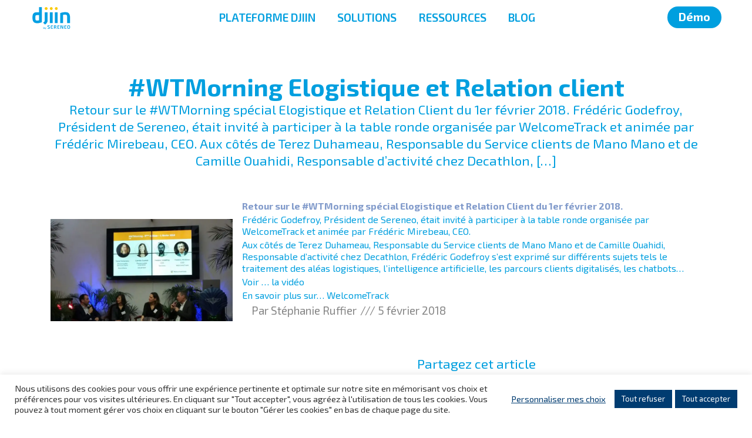

--- FILE ---
content_type: text/html; charset=UTF-8
request_url: https://sereneo.com/2018/02/05/wtmorning-elogistique-relation-client/
body_size: 20291
content:
<!doctype html>
<html lang="fr-FR">
<head>
	<meta charset="UTF-8">
	<meta name="viewport" content="width=device-width, initial-scale=1">
	<link rel="profile" href="https://gmpg.org/xfn/11">
	<meta name='robots' content='index, follow, max-image-preview:large, max-snippet:-1, max-video-preview:-1' />

	<!-- This site is optimized with the Yoast SEO plugin v23.4 - https://yoast.com/wordpress/plugins/seo/ -->
	<title>#WTMorning Elogistique et Relation client - Djiin</title>
	<link rel="canonical" href="https://sereneo.com/2018/02/05/wtmorning-elogistique-relation-client/" />
	<meta property="og:locale" content="fr_FR" />
	<meta property="og:type" content="article" />
	<meta property="og:title" content="#WTMorning Elogistique et Relation client - Djiin" />
	<meta property="og:description" content="Retour sur le #WTMorning spécial Elogistique et Relation Client du 1er février 2018. Frédéric Godefroy, Président de Sereneo, était invité à participer à la table ronde organisée par WelcomeTrack et animée par Frédéric Mirebeau, CEO. Aux côtés de Terez Duhameau, Responsable du Service clients de Mano Mano et de Camille Ouahidi, Responsable d’activité chez Decathlon, [&hellip;]" />
	<meta property="og:url" content="https://sereneo.com/2018/02/05/wtmorning-elogistique-relation-client/" />
	<meta property="og:site_name" content="Djiin" />
	<meta property="article:published_time" content="2018-02-05T16:44:22+00:00" />
	<meta property="article:modified_time" content="2018-02-27T12:48:19+00:00" />
	<meta property="og:image" content="https://sereneo.com/wp-content/uploads/2018/02/20180201_102436_resized.jpg" />
	<meta property="og:image:width" content="1632" />
	<meta property="og:image:height" content="918" />
	<meta property="og:image:type" content="image/jpeg" />
	<meta name="author" content="Stéphanie Ruffier" />
	<meta name="twitter:card" content="summary_large_image" />
	<meta name="twitter:label1" content="Écrit par" />
	<meta name="twitter:data1" content="Stéphanie Ruffier" />
	<meta name="twitter:label2" content="Durée de lecture estimée" />
	<meta name="twitter:data2" content="1 minute" />
	<script type="application/ld+json" class="yoast-schema-graph">{"@context":"https://schema.org","@graph":[{"@type":"Article","@id":"https://sereneo.com/2018/02/05/wtmorning-elogistique-relation-client/#article","isPartOf":{"@id":"https://sereneo.com/2018/02/05/wtmorning-elogistique-relation-client/"},"author":{"name":"Stéphanie Ruffier","@id":"https://sereneo.com/#/schema/person/27d910b1a0b7dae0076cc4ac042f3e06"},"headline":"#WTMorning Elogistique et Relation client","datePublished":"2018-02-05T16:44:22+00:00","dateModified":"2018-02-27T12:48:19+00:00","mainEntityOfPage":{"@id":"https://sereneo.com/2018/02/05/wtmorning-elogistique-relation-client/"},"wordCount":106,"commentCount":0,"publisher":{"@id":"https://sereneo.com/#organization"},"image":{"@id":"https://sereneo.com/2018/02/05/wtmorning-elogistique-relation-client/#primaryimage"},"thumbnailUrl":"https://sereneo.com/wp-content/uploads/2018/02/20180201_102436_resized.jpg","keywords":["chatbots","digitalisation","elogistique","intelligence artificielle","parcours client","relation client","satisfaction client","sereneo","suivi de livraison","WelcomeTrack","WelcomeTrack Morning","WTMorning"],"articleSection":["Événements"],"inLanguage":"fr-FR","potentialAction":[{"@type":"CommentAction","name":"Comment","target":["https://sereneo.com/2018/02/05/wtmorning-elogistique-relation-client/#respond"]}]},{"@type":"WebPage","@id":"https://sereneo.com/2018/02/05/wtmorning-elogistique-relation-client/","url":"https://sereneo.com/2018/02/05/wtmorning-elogistique-relation-client/","name":"#WTMorning Elogistique et Relation client - Djiin","isPartOf":{"@id":"https://sereneo.com/#website"},"primaryImageOfPage":{"@id":"https://sereneo.com/2018/02/05/wtmorning-elogistique-relation-client/#primaryimage"},"image":{"@id":"https://sereneo.com/2018/02/05/wtmorning-elogistique-relation-client/#primaryimage"},"thumbnailUrl":"https://sereneo.com/wp-content/uploads/2018/02/20180201_102436_resized.jpg","datePublished":"2018-02-05T16:44:22+00:00","dateModified":"2018-02-27T12:48:19+00:00","breadcrumb":{"@id":"https://sereneo.com/2018/02/05/wtmorning-elogistique-relation-client/#breadcrumb"},"inLanguage":"fr-FR","potentialAction":[{"@type":"ReadAction","target":["https://sereneo.com/2018/02/05/wtmorning-elogistique-relation-client/"]}]},{"@type":"ImageObject","inLanguage":"fr-FR","@id":"https://sereneo.com/2018/02/05/wtmorning-elogistique-relation-client/#primaryimage","url":"https://sereneo.com/wp-content/uploads/2018/02/20180201_102436_resized.jpg","contentUrl":"https://sereneo.com/wp-content/uploads/2018/02/20180201_102436_resized.jpg","width":1632,"height":918},{"@type":"BreadcrumbList","@id":"https://sereneo.com/2018/02/05/wtmorning-elogistique-relation-client/#breadcrumb","itemListElement":[{"@type":"ListItem","position":1,"name":"Accueil","item":"https://sereneo.com/"},{"@type":"ListItem","position":2,"name":"Blog","item":"https://sereneo.com/le-blog-du-moteur-de-parcours-client-digital/"},{"@type":"ListItem","position":3,"name":"#WTMorning Elogistique et Relation client"}]},{"@type":"WebSite","@id":"https://sereneo.com/#website","url":"https://sereneo.com/","name":"Djiin","description":"Le moteur du parcours client digital","publisher":{"@id":"https://sereneo.com/#organization"},"potentialAction":[{"@type":"SearchAction","target":{"@type":"EntryPoint","urlTemplate":"https://sereneo.com/?s={search_term_string}"},"query-input":{"@type":"PropertyValueSpecification","valueRequired":true,"valueName":"search_term_string"}}],"inLanguage":"fr-FR"},{"@type":"Organization","@id":"https://sereneo.com/#organization","name":"SERENEO","url":"https://sereneo.com/","logo":{"@type":"ImageObject","inLanguage":"fr-FR","@id":"https://sereneo.com/#/schema/logo/image/","url":"https://sereneo.com/wp-content/uploads/2024/11/djiin-logo-01-1.png","contentUrl":"https://sereneo.com/wp-content/uploads/2024/11/djiin-logo-01-1.png","width":912,"height":421,"caption":"SERENEO"},"image":{"@id":"https://sereneo.com/#/schema/logo/image/"}},{"@type":"Person","@id":"https://sereneo.com/#/schema/person/27d910b1a0b7dae0076cc4ac042f3e06","name":"Stéphanie Ruffier","image":{"@type":"ImageObject","inLanguage":"fr-FR","@id":"https://sereneo.com/#/schema/person/image/","url":"https://secure.gravatar.com/avatar/7b6fce78ac234834f64ec5313bdfeb21?s=96&d=mm&r=g","contentUrl":"https://secure.gravatar.com/avatar/7b6fce78ac234834f64ec5313bdfeb21?s=96&d=mm&r=g","caption":"Stéphanie Ruffier"},"url":"https://sereneo.com/author/stephanie-ruffier/"}]}</script>
	<!-- / Yoast SEO plugin. -->


<link rel="alternate" type="application/rss+xml" title="Djiin &raquo; Flux" href="https://sereneo.com/feed/" />
<link rel="alternate" type="application/rss+xml" title="Djiin &raquo; Flux des commentaires" href="https://sereneo.com/comments/feed/" />
<link rel="alternate" type="application/rss+xml" title="Djiin &raquo; #WTMorning Elogistique et Relation client Flux des commentaires" href="https://sereneo.com/2018/02/05/wtmorning-elogistique-relation-client/feed/" />
<link rel='stylesheet' id='wp-block-library-css' href='https://sereneo.com/wp-includes/css/dist/block-library/style.min.css?ver=e1a75c63d624a454293c2d020d203b15' media='all' />
<link rel='stylesheet' id='mailster-form-style-css' href='https://sereneo.com/wp-content/plugins/mailster/build/form/style-index.css?ver=e1a75c63d624a454293c2d020d203b15' media='all' />
<style id='classic-theme-styles-inline-css'>
/*! This file is auto-generated */
.wp-block-button__link{color:#fff;background-color:#32373c;border-radius:9999px;box-shadow:none;text-decoration:none;padding:calc(.667em + 2px) calc(1.333em + 2px);font-size:1.125em}.wp-block-file__button{background:#32373c;color:#fff;text-decoration:none}
</style>
<style id='global-styles-inline-css'>
:root{--wp--preset--aspect-ratio--square: 1;--wp--preset--aspect-ratio--4-3: 4/3;--wp--preset--aspect-ratio--3-4: 3/4;--wp--preset--aspect-ratio--3-2: 3/2;--wp--preset--aspect-ratio--2-3: 2/3;--wp--preset--aspect-ratio--16-9: 16/9;--wp--preset--aspect-ratio--9-16: 9/16;--wp--preset--color--black: #000000;--wp--preset--color--cyan-bluish-gray: #abb8c3;--wp--preset--color--white: #ffffff;--wp--preset--color--pale-pink: #f78da7;--wp--preset--color--vivid-red: #cf2e2e;--wp--preset--color--luminous-vivid-orange: #ff6900;--wp--preset--color--luminous-vivid-amber: #fcb900;--wp--preset--color--light-green-cyan: #7bdcb5;--wp--preset--color--vivid-green-cyan: #00d084;--wp--preset--color--pale-cyan-blue: #8ed1fc;--wp--preset--color--vivid-cyan-blue: #0693e3;--wp--preset--color--vivid-purple: #9b51e0;--wp--preset--gradient--vivid-cyan-blue-to-vivid-purple: linear-gradient(135deg,rgba(6,147,227,1) 0%,rgb(155,81,224) 100%);--wp--preset--gradient--light-green-cyan-to-vivid-green-cyan: linear-gradient(135deg,rgb(122,220,180) 0%,rgb(0,208,130) 100%);--wp--preset--gradient--luminous-vivid-amber-to-luminous-vivid-orange: linear-gradient(135deg,rgba(252,185,0,1) 0%,rgba(255,105,0,1) 100%);--wp--preset--gradient--luminous-vivid-orange-to-vivid-red: linear-gradient(135deg,rgba(255,105,0,1) 0%,rgb(207,46,46) 100%);--wp--preset--gradient--very-light-gray-to-cyan-bluish-gray: linear-gradient(135deg,rgb(238,238,238) 0%,rgb(169,184,195) 100%);--wp--preset--gradient--cool-to-warm-spectrum: linear-gradient(135deg,rgb(74,234,220) 0%,rgb(151,120,209) 20%,rgb(207,42,186) 40%,rgb(238,44,130) 60%,rgb(251,105,98) 80%,rgb(254,248,76) 100%);--wp--preset--gradient--blush-light-purple: linear-gradient(135deg,rgb(255,206,236) 0%,rgb(152,150,240) 100%);--wp--preset--gradient--blush-bordeaux: linear-gradient(135deg,rgb(254,205,165) 0%,rgb(254,45,45) 50%,rgb(107,0,62) 100%);--wp--preset--gradient--luminous-dusk: linear-gradient(135deg,rgb(255,203,112) 0%,rgb(199,81,192) 50%,rgb(65,88,208) 100%);--wp--preset--gradient--pale-ocean: linear-gradient(135deg,rgb(255,245,203) 0%,rgb(182,227,212) 50%,rgb(51,167,181) 100%);--wp--preset--gradient--electric-grass: linear-gradient(135deg,rgb(202,248,128) 0%,rgb(113,206,126) 100%);--wp--preset--gradient--midnight: linear-gradient(135deg,rgb(2,3,129) 0%,rgb(40,116,252) 100%);--wp--preset--font-size--small: 13px;--wp--preset--font-size--medium: 20px;--wp--preset--font-size--large: 36px;--wp--preset--font-size--x-large: 42px;--wp--preset--spacing--20: 0.44rem;--wp--preset--spacing--30: 0.67rem;--wp--preset--spacing--40: 1rem;--wp--preset--spacing--50: 1.5rem;--wp--preset--spacing--60: 2.25rem;--wp--preset--spacing--70: 3.38rem;--wp--preset--spacing--80: 5.06rem;--wp--preset--shadow--natural: 6px 6px 9px rgba(0, 0, 0, 0.2);--wp--preset--shadow--deep: 12px 12px 50px rgba(0, 0, 0, 0.4);--wp--preset--shadow--sharp: 6px 6px 0px rgba(0, 0, 0, 0.2);--wp--preset--shadow--outlined: 6px 6px 0px -3px rgba(255, 255, 255, 1), 6px 6px rgba(0, 0, 0, 1);--wp--preset--shadow--crisp: 6px 6px 0px rgba(0, 0, 0, 1);}:where(.is-layout-flex){gap: 0.5em;}:where(.is-layout-grid){gap: 0.5em;}body .is-layout-flex{display: flex;}.is-layout-flex{flex-wrap: wrap;align-items: center;}.is-layout-flex > :is(*, div){margin: 0;}body .is-layout-grid{display: grid;}.is-layout-grid > :is(*, div){margin: 0;}:where(.wp-block-columns.is-layout-flex){gap: 2em;}:where(.wp-block-columns.is-layout-grid){gap: 2em;}:where(.wp-block-post-template.is-layout-flex){gap: 1.25em;}:where(.wp-block-post-template.is-layout-grid){gap: 1.25em;}.has-black-color{color: var(--wp--preset--color--black) !important;}.has-cyan-bluish-gray-color{color: var(--wp--preset--color--cyan-bluish-gray) !important;}.has-white-color{color: var(--wp--preset--color--white) !important;}.has-pale-pink-color{color: var(--wp--preset--color--pale-pink) !important;}.has-vivid-red-color{color: var(--wp--preset--color--vivid-red) !important;}.has-luminous-vivid-orange-color{color: var(--wp--preset--color--luminous-vivid-orange) !important;}.has-luminous-vivid-amber-color{color: var(--wp--preset--color--luminous-vivid-amber) !important;}.has-light-green-cyan-color{color: var(--wp--preset--color--light-green-cyan) !important;}.has-vivid-green-cyan-color{color: var(--wp--preset--color--vivid-green-cyan) !important;}.has-pale-cyan-blue-color{color: var(--wp--preset--color--pale-cyan-blue) !important;}.has-vivid-cyan-blue-color{color: var(--wp--preset--color--vivid-cyan-blue) !important;}.has-vivid-purple-color{color: var(--wp--preset--color--vivid-purple) !important;}.has-black-background-color{background-color: var(--wp--preset--color--black) !important;}.has-cyan-bluish-gray-background-color{background-color: var(--wp--preset--color--cyan-bluish-gray) !important;}.has-white-background-color{background-color: var(--wp--preset--color--white) !important;}.has-pale-pink-background-color{background-color: var(--wp--preset--color--pale-pink) !important;}.has-vivid-red-background-color{background-color: var(--wp--preset--color--vivid-red) !important;}.has-luminous-vivid-orange-background-color{background-color: var(--wp--preset--color--luminous-vivid-orange) !important;}.has-luminous-vivid-amber-background-color{background-color: var(--wp--preset--color--luminous-vivid-amber) !important;}.has-light-green-cyan-background-color{background-color: var(--wp--preset--color--light-green-cyan) !important;}.has-vivid-green-cyan-background-color{background-color: var(--wp--preset--color--vivid-green-cyan) !important;}.has-pale-cyan-blue-background-color{background-color: var(--wp--preset--color--pale-cyan-blue) !important;}.has-vivid-cyan-blue-background-color{background-color: var(--wp--preset--color--vivid-cyan-blue) !important;}.has-vivid-purple-background-color{background-color: var(--wp--preset--color--vivid-purple) !important;}.has-black-border-color{border-color: var(--wp--preset--color--black) !important;}.has-cyan-bluish-gray-border-color{border-color: var(--wp--preset--color--cyan-bluish-gray) !important;}.has-white-border-color{border-color: var(--wp--preset--color--white) !important;}.has-pale-pink-border-color{border-color: var(--wp--preset--color--pale-pink) !important;}.has-vivid-red-border-color{border-color: var(--wp--preset--color--vivid-red) !important;}.has-luminous-vivid-orange-border-color{border-color: var(--wp--preset--color--luminous-vivid-orange) !important;}.has-luminous-vivid-amber-border-color{border-color: var(--wp--preset--color--luminous-vivid-amber) !important;}.has-light-green-cyan-border-color{border-color: var(--wp--preset--color--light-green-cyan) !important;}.has-vivid-green-cyan-border-color{border-color: var(--wp--preset--color--vivid-green-cyan) !important;}.has-pale-cyan-blue-border-color{border-color: var(--wp--preset--color--pale-cyan-blue) !important;}.has-vivid-cyan-blue-border-color{border-color: var(--wp--preset--color--vivid-cyan-blue) !important;}.has-vivid-purple-border-color{border-color: var(--wp--preset--color--vivid-purple) !important;}.has-vivid-cyan-blue-to-vivid-purple-gradient-background{background: var(--wp--preset--gradient--vivid-cyan-blue-to-vivid-purple) !important;}.has-light-green-cyan-to-vivid-green-cyan-gradient-background{background: var(--wp--preset--gradient--light-green-cyan-to-vivid-green-cyan) !important;}.has-luminous-vivid-amber-to-luminous-vivid-orange-gradient-background{background: var(--wp--preset--gradient--luminous-vivid-amber-to-luminous-vivid-orange) !important;}.has-luminous-vivid-orange-to-vivid-red-gradient-background{background: var(--wp--preset--gradient--luminous-vivid-orange-to-vivid-red) !important;}.has-very-light-gray-to-cyan-bluish-gray-gradient-background{background: var(--wp--preset--gradient--very-light-gray-to-cyan-bluish-gray) !important;}.has-cool-to-warm-spectrum-gradient-background{background: var(--wp--preset--gradient--cool-to-warm-spectrum) !important;}.has-blush-light-purple-gradient-background{background: var(--wp--preset--gradient--blush-light-purple) !important;}.has-blush-bordeaux-gradient-background{background: var(--wp--preset--gradient--blush-bordeaux) !important;}.has-luminous-dusk-gradient-background{background: var(--wp--preset--gradient--luminous-dusk) !important;}.has-pale-ocean-gradient-background{background: var(--wp--preset--gradient--pale-ocean) !important;}.has-electric-grass-gradient-background{background: var(--wp--preset--gradient--electric-grass) !important;}.has-midnight-gradient-background{background: var(--wp--preset--gradient--midnight) !important;}.has-small-font-size{font-size: var(--wp--preset--font-size--small) !important;}.has-medium-font-size{font-size: var(--wp--preset--font-size--medium) !important;}.has-large-font-size{font-size: var(--wp--preset--font-size--large) !important;}.has-x-large-font-size{font-size: var(--wp--preset--font-size--x-large) !important;}
:where(.wp-block-post-template.is-layout-flex){gap: 1.25em;}:where(.wp-block-post-template.is-layout-grid){gap: 1.25em;}
:where(.wp-block-columns.is-layout-flex){gap: 2em;}:where(.wp-block-columns.is-layout-grid){gap: 2em;}
:root :where(.wp-block-pullquote){font-size: 1.5em;line-height: 1.6;}
</style>
<link rel='stylesheet' id='contact-form-7-css' href='https://sereneo.com/wp-content/plugins/contact-form-7/includes/css/styles.css?ver=5.9.8' media='all' />
<link rel='stylesheet' id='cookie-law-info-css' href='https://sereneo.com/wp-content/plugins/cookie-law-info/legacy/public/css/cookie-law-info-public.css?ver=3.2.6' media='all' />
<link rel='stylesheet' id='cookie-law-info-gdpr-css' href='https://sereneo.com/wp-content/plugins/cookie-law-info/legacy/public/css/cookie-law-info-gdpr.css?ver=3.2.6' media='all' />
<link rel='stylesheet' id='rs-plugin-settings-css' href='https://sereneo.com/wp-content/plugins/revslider/public/assets/css/settings.css?ver=5.4.6.2' media='all' />
<style id='rs-plugin-settings-inline-css'>
#rs-demo-id {}
</style>
<link rel='stylesheet' id='hello-elementor-css' href='https://sereneo.com/wp-content/themes/hello-elementor/style.min.css?ver=3.1.1' media='all' />
<link rel='stylesheet' id='hello-elementor-theme-style-css' href='https://sereneo.com/wp-content/themes/hello-elementor/theme.min.css?ver=3.1.1' media='all' />
<link rel='stylesheet' id='hello-elementor-header-footer-css' href='https://sereneo.com/wp-content/themes/hello-elementor/header-footer.min.css?ver=3.1.1' media='all' />
<link rel='stylesheet' id='elementor-icons-css' href='https://sereneo.com/wp-content/plugins/elementor/assets/lib/eicons/css/elementor-icons.min.css?ver=5.30.0' media='all' />
<link rel='stylesheet' id='elementor-frontend-css' href='https://sereneo.com/wp-content/plugins/elementor/assets/css/frontend.min.css?ver=3.23.4' media='all' />
<link rel='stylesheet' id='swiper-css' href='https://sereneo.com/wp-content/plugins/elementor/assets/lib/swiper/v8/css/swiper.min.css?ver=8.4.5' media='all' />
<link rel='stylesheet' id='elementor-post-17912-css' href='https://sereneo.com/wp-content/uploads/elementor/css/post-17912.css?ver=1766573899' media='all' />
<link rel='stylesheet' id='elementor-pro-css' href='https://sereneo.com/wp-content/plugins/elementor-pro/assets/css/frontend.min.css?ver=3.23.3' media='all' />
<link rel='stylesheet' id='elementor-post-24862-css' href='https://sereneo.com/wp-content/uploads/elementor/css/post-24862.css?ver=1766573900' media='all' />
<link rel='stylesheet' id='elementor-post-17836-css' href='https://sereneo.com/wp-content/uploads/elementor/css/post-17836.css?ver=1766573900' media='all' />
<link rel='stylesheet' id='elementor-post-27515-css' href='https://sereneo.com/wp-content/uploads/elementor/css/post-27515.css?ver=1766573954' media='all' />
<link rel='stylesheet' id='video-js-css' href='https://sereneo.com/wp-content/plugins/video-embed-thumbnail-generator/video-js/video-js.min.css?ver=7.11.4' media='all' />
<link rel='stylesheet' id='video-js-kg-skin-css' href='https://sereneo.com/wp-content/plugins/video-embed-thumbnail-generator/video-js/kg-video-js-skin.css?ver=4.10.2' media='all' />
<link rel='stylesheet' id='kgvid_video_styles-css' href='https://sereneo.com/wp-content/plugins/video-embed-thumbnail-generator/src/public/css/videopack-styles.css?ver=4.10.2' media='all' />
<link rel='stylesheet' id='google-fonts-1-css' href='https://fonts.googleapis.com/css?family=Exo+2%3A100%2C100italic%2C200%2C200italic%2C300%2C300italic%2C400%2C400italic%2C500%2C500italic%2C600%2C600italic%2C700%2C700italic%2C800%2C800italic%2C900%2C900italic&#038;display=auto&#038;ver=e1a75c63d624a454293c2d020d203b15' media='all' />
<link rel='stylesheet' id='elementor-icons-shared-0-css' href='https://sereneo.com/wp-content/plugins/elementor/assets/lib/font-awesome/css/fontawesome.min.css?ver=5.15.3' media='all' />
<link rel='stylesheet' id='elementor-icons-fa-solid-css' href='https://sereneo.com/wp-content/plugins/elementor/assets/lib/font-awesome/css/solid.min.css?ver=5.15.3' media='all' />
<link rel="preconnect" href="https://fonts.gstatic.com/" crossorigin><script src="https://sereneo.com/wp-includes/js/jquery/jquery.min.js?ver=3.7.1" id="jquery-core-js"></script>
<script src="https://sereneo.com/wp-includes/js/jquery/jquery-migrate.min.js?ver=3.4.1" id="jquery-migrate-js"></script>
<script id="cookie-law-info-js-extra">
var Cli_Data = {"nn_cookie_ids":["YSC"],"cookielist":[],"non_necessary_cookies":{"performance":["YSC"]},"ccpaEnabled":"","ccpaRegionBased":"","ccpaBarEnabled":"","strictlyEnabled":["necessary","obligatoire"],"ccpaType":"gdpr","js_blocking":"1","custom_integration":"","triggerDomRefresh":"","secure_cookies":""};
var cli_cookiebar_settings = {"animate_speed_hide":"500","animate_speed_show":"500","background":"#FFF","border":"#b1a6a6c2","border_on":"","button_1_button_colour":"#003c71","button_1_button_hover":"#00305a","button_1_link_colour":"#fff","button_1_as_button":"1","button_1_new_win":"","button_2_button_colour":"#333","button_2_button_hover":"#292929","button_2_link_colour":"#003c71","button_2_as_button":"","button_2_hidebar":"","button_3_button_colour":"#003c71","button_3_button_hover":"#00305a","button_3_link_colour":"#ffffff","button_3_as_button":"1","button_3_new_win":"","button_4_button_colour":"#dedfe0","button_4_button_hover":"#b2b2b3","button_4_link_colour":"#003c71","button_4_as_button":"","button_7_button_colour":"#003c71","button_7_button_hover":"#00305a","button_7_link_colour":"#fff","button_7_as_button":"1","button_7_new_win":"","font_family":"inherit","header_fix":"","notify_animate_hide":"1","notify_animate_show":"","notify_div_id":"#cookie-law-info-bar","notify_position_horizontal":"left","notify_position_vertical":"bottom","scroll_close":"","scroll_close_reload":"","accept_close_reload":"","reject_close_reload":"","showagain_tab":"1","showagain_background":"#fff","showagain_border":"#000","showagain_div_id":"#cookie-law-info-again","showagain_x_position":"100px","text":"#333333","show_once_yn":"","show_once":"10000","logging_on":"","as_popup":"","popup_overlay":"1","bar_heading_text":"","cookie_bar_as":"banner","popup_showagain_position":"bottom-right","widget_position":"left"};
var log_object = {"ajax_url":"https:\/\/sereneo.com\/wp-admin\/admin-ajax.php"};
</script>
<script src="https://sereneo.com/wp-content/plugins/cookie-law-info/legacy/public/js/cookie-law-info-public.js?ver=3.2.6" id="cookie-law-info-js"></script>
<script src="https://sereneo.com/wp-content/plugins/revslider/public/assets/js/jquery.themepunch.tools.min.js?ver=5.4.6.2" id="tp-tools-js"></script>
<script src="https://sereneo.com/wp-content/plugins/revslider/public/assets/js/jquery.themepunch.revolution.min.js?ver=5.4.6.2" id="revmin-js"></script>
<link rel="https://api.w.org/" href="https://sereneo.com/wp-json/" /><link rel="alternate" title="JSON" type="application/json" href="https://sereneo.com/wp-json/wp/v2/posts/2339" /><link rel="EditURI" type="application/rsd+xml" title="RSD" href="https://sereneo.com/xmlrpc.php?rsd" />

<link rel='shortlink' href='https://sereneo.com/?p=2339' />
<link rel="alternate" title="oEmbed (JSON)" type="application/json+oembed" href="https://sereneo.com/wp-json/oembed/1.0/embed?url=https%3A%2F%2Fsereneo.com%2F2018%2F02%2F05%2Fwtmorning-elogistique-relation-client%2F" />
<link rel="alternate" title="oEmbed (XML)" type="text/xml+oembed" href="https://sereneo.com/wp-json/oembed/1.0/embed?url=https%3A%2F%2Fsereneo.com%2F2018%2F02%2F05%2Fwtmorning-elogistique-relation-client%2F&#038;format=xml" />
<meta name="generator" content="Elementor 3.23.4; features: additional_custom_breakpoints, e_lazyload, e_element_cache; settings: css_print_method-external, google_font-enabled, font_display-auto">
			<style>
				.e-con.e-parent:nth-of-type(n+4):not(.e-lazyloaded):not(.e-no-lazyload),
				.e-con.e-parent:nth-of-type(n+4):not(.e-lazyloaded):not(.e-no-lazyload) * {
					background-image: none !important;
				}
				@media screen and (max-height: 1024px) {
					.e-con.e-parent:nth-of-type(n+3):not(.e-lazyloaded):not(.e-no-lazyload),
					.e-con.e-parent:nth-of-type(n+3):not(.e-lazyloaded):not(.e-no-lazyload) * {
						background-image: none !important;
					}
				}
				@media screen and (max-height: 640px) {
					.e-con.e-parent:nth-of-type(n+2):not(.e-lazyloaded):not(.e-no-lazyload),
					.e-con.e-parent:nth-of-type(n+2):not(.e-lazyloaded):not(.e-no-lazyload) * {
						background-image: none !important;
					}
				}
			</style>
			<noscript><style>.lazyload[data-src]{display:none !important;}</style></noscript><style>.lazyload{background-image:none !important;}.lazyload:before{background-image:none !important;}</style><meta name="generator" content="Powered by Slider Revolution 5.4.6.2 - responsive, Mobile-Friendly Slider Plugin for WordPress with comfortable drag and drop interface." />
<link rel="icon" href="https://sereneo.com/wp-content/uploads/2021/08/201118-djiin-favicon-32x32px-01.png" sizes="32x32" />
<link rel="icon" href="https://sereneo.com/wp-content/uploads/2021/08/201118-djiin-favicon-32x32px-01.png" sizes="192x192" />
<link rel="apple-touch-icon" href="https://sereneo.com/wp-content/uploads/2021/08/201118-djiin-favicon-32x32px-01.png" />
<meta name="msapplication-TileImage" content="https://sereneo.com/wp-content/uploads/2021/08/201118-djiin-favicon-32x32px-01.png" />
<script type="text/javascript">function setREVStartSize(e){
				try{ var i=jQuery(window).width(),t=9999,r=0,n=0,l=0,f=0,s=0,h=0;					
					if(e.responsiveLevels&&(jQuery.each(e.responsiveLevels,function(e,f){f>i&&(t=r=f,l=e),i>f&&f>r&&(r=f,n=e)}),t>r&&(l=n)),f=e.gridheight[l]||e.gridheight[0]||e.gridheight,s=e.gridwidth[l]||e.gridwidth[0]||e.gridwidth,h=i/s,h=h>1?1:h,f=Math.round(h*f),"fullscreen"==e.sliderLayout){var u=(e.c.width(),jQuery(window).height());if(void 0!=e.fullScreenOffsetContainer){var c=e.fullScreenOffsetContainer.split(",");if (c) jQuery.each(c,function(e,i){u=jQuery(i).length>0?u-jQuery(i).outerHeight(!0):u}),e.fullScreenOffset.split("%").length>1&&void 0!=e.fullScreenOffset&&e.fullScreenOffset.length>0?u-=jQuery(window).height()*parseInt(e.fullScreenOffset,0)/100:void 0!=e.fullScreenOffset&&e.fullScreenOffset.length>0&&(u-=parseInt(e.fullScreenOffset,0))}f=u}else void 0!=e.minHeight&&f<e.minHeight&&(f=e.minHeight);e.c.closest(".rev_slider_wrapper").css({height:f})					
				}catch(d){console.log("Failure at Presize of Slider:"+d)}
			};</script>
</head>
<body class="post-template-default single single-post postid-2339 single-format-standard wp-custom-logo elementor-default elementor-template-full-width elementor-kit-17912 elementor-page-27515">


<a class="skip-link screen-reader-text" href="#content">Aller au contenu</a>

		<div data-elementor-type="header" data-elementor-id="24862" class="elementor elementor-24862 elementor-location-header" data-elementor-post-type="elementor_library">
					<section class="elementor-section elementor-top-section elementor-element elementor-element-1a606f4d elementor-section-full_width elementor-section-height-default elementor-section-height-default" data-id="1a606f4d" data-element_type="section" data-settings="{&quot;sticky&quot;:&quot;top&quot;,&quot;animation&quot;:&quot;none&quot;,&quot;background_background&quot;:&quot;classic&quot;,&quot;sticky_on&quot;:[&quot;desktop&quot;,&quot;tablet&quot;,&quot;mobile&quot;],&quot;sticky_offset&quot;:0,&quot;sticky_effects_offset&quot;:0}">
						<div class="elementor-container elementor-column-gap-no">
					<div class="elementor-column elementor-col-100 elementor-top-column elementor-element elementor-element-35e6df5d" data-id="35e6df5d" data-element_type="column" data-settings="{&quot;animation&quot;:&quot;none&quot;,&quot;background_background&quot;:&quot;classic&quot;}">
			<div class="elementor-widget-wrap elementor-element-populated">
						<section class="elementor-section elementor-inner-section elementor-element elementor-element-32e4a2d7 elementor-section-height-min-height elementor-section-full_width elementor-section-height-default" data-id="32e4a2d7" data-element_type="section" data-settings="{&quot;background_background&quot;:&quot;classic&quot;}">
						<div class="elementor-container elementor-column-gap-default">
					<div class="elementor-column elementor-col-33 elementor-inner-column elementor-element elementor-element-79d779d5" data-id="79d779d5" data-element_type="column">
			<div class="elementor-widget-wrap elementor-element-populated">
						<div class="elementor-element elementor-element-5e583254 elementor-widget__width-inherit elementor-widget-tablet__width-inherit elementor-widget elementor-widget-image" data-id="5e583254" data-element_type="widget" data-widget_type="image.default">
				<div class="elementor-widget-container">
														<a href="https://sereneo.com">
							<img width="912" height="421" src="[data-uri]" class="attachment-full size-full wp-image-25714 lazyload" alt=""   data-src="https://sereneo.com/wp-content/uploads/2024/12/djiin-by-sereneo-logo-01.png" decoding="async" data-srcset="https://sereneo.com/wp-content/uploads/2024/12/djiin-by-sereneo-logo-01.png 912w, https://sereneo.com/wp-content/uploads/2024/12/djiin-by-sereneo-logo-01-300x138.png 300w, https://sereneo.com/wp-content/uploads/2024/12/djiin-by-sereneo-logo-01-768x355.png 768w" data-sizes="auto" data-eio-rwidth="912" data-eio-rheight="421" /><noscript><img width="912" height="421" src="https://sereneo.com/wp-content/uploads/2024/12/djiin-by-sereneo-logo-01.png" class="attachment-full size-full wp-image-25714" alt="" srcset="https://sereneo.com/wp-content/uploads/2024/12/djiin-by-sereneo-logo-01.png 912w, https://sereneo.com/wp-content/uploads/2024/12/djiin-by-sereneo-logo-01-300x138.png 300w, https://sereneo.com/wp-content/uploads/2024/12/djiin-by-sereneo-logo-01-768x355.png 768w" sizes="(max-width: 912px) 100vw, 912px" data-eio="l" /></noscript>								</a>
													</div>
				</div>
					</div>
		</div>
				<div class="elementor-column elementor-col-33 elementor-inner-column elementor-element elementor-element-6c387dd5" data-id="6c387dd5" data-element_type="column" data-settings="{&quot;background_background&quot;:&quot;classic&quot;}">
			<div class="elementor-widget-wrap elementor-element-populated">
						<div class="elementor-element elementor-element-6c0c18bb elementor-widget__width-inherit elementor-widget-mobile__width-inherit e-n-menu-mobile e-fit_to_content e-n-menu-layout-horizontal elementor-widget elementor-widget-n-menu" data-id="6c0c18bb" data-element_type="widget" data-settings="{&quot;menu_items&quot;:[{&quot;item_title&quot;:&quot;PLATEFORME DJIIN&quot;,&quot;_id&quot;:&quot;613345f&quot;,&quot;item_dropdown_content&quot;:&quot;yes&quot;,&quot;item_link&quot;:{&quot;url&quot;:&quot;&quot;,&quot;is_external&quot;:&quot;&quot;,&quot;nofollow&quot;:&quot;&quot;,&quot;custom_attributes&quot;:&quot;&quot;},&quot;item_icon&quot;:{&quot;value&quot;:&quot;&quot;,&quot;library&quot;:&quot;&quot;},&quot;item_icon_active&quot;:null,&quot;element_id&quot;:&quot;&quot;},{&quot;item_title&quot;:&quot;SOLUTIONS&quot;,&quot;_id&quot;:&quot;516fc63&quot;,&quot;item_dropdown_content&quot;:&quot;yes&quot;,&quot;item_link&quot;:{&quot;url&quot;:&quot;&quot;,&quot;is_external&quot;:&quot;&quot;,&quot;nofollow&quot;:&quot;&quot;,&quot;custom_attributes&quot;:&quot;&quot;},&quot;item_icon&quot;:{&quot;value&quot;:&quot;&quot;,&quot;library&quot;:&quot;&quot;},&quot;item_icon_active&quot;:null,&quot;element_id&quot;:&quot;&quot;},{&quot;item_title&quot;:&quot;RESSOURCES&quot;,&quot;_id&quot;:&quot;f5ee6ec&quot;,&quot;item_dropdown_content&quot;:&quot;yes&quot;,&quot;item_link&quot;:{&quot;url&quot;:&quot;&quot;,&quot;is_external&quot;:&quot;&quot;,&quot;nofollow&quot;:&quot;&quot;,&quot;custom_attributes&quot;:&quot;&quot;},&quot;item_icon&quot;:{&quot;value&quot;:&quot;&quot;,&quot;library&quot;:&quot;&quot;},&quot;item_icon_active&quot;:null,&quot;element_id&quot;:&quot;&quot;},{&quot;_id&quot;:&quot;f8c9f60&quot;,&quot;item_title&quot;:&quot;BLOG&quot;,&quot;item_link&quot;:{&quot;url&quot;:&quot;https:\/\/sereneo.com\/blog\/&quot;,&quot;is_external&quot;:&quot;&quot;,&quot;nofollow&quot;:&quot;&quot;,&quot;custom_attributes&quot;:&quot;&quot;},&quot;item_dropdown_content&quot;:&quot;no&quot;,&quot;item_icon&quot;:{&quot;value&quot;:&quot;&quot;,&quot;library&quot;:&quot;&quot;},&quot;item_icon_active&quot;:null,&quot;element_id&quot;:&quot;&quot;}],&quot;item_position_horizontal&quot;:&quot;center&quot;,&quot;menu_item_title_distance_from_content_mobile&quot;:{&quot;unit&quot;:&quot;em&quot;,&quot;size&quot;:0,&quot;sizes&quot;:[]},&quot;item_position_horizontal_mobile&quot;:&quot;start&quot;,&quot;breakpoint_selector&quot;:&quot;mobile&quot;,&quot;menu_item_title_distance_from_content&quot;:{&quot;unit&quot;:&quot;em&quot;,&quot;size&quot;:0,&quot;sizes&quot;:[]},&quot;menu_item_title_distance_from_content_tablet&quot;:{&quot;unit&quot;:&quot;em&quot;,&quot;size&quot;:&quot;&quot;,&quot;sizes&quot;:[]},&quot;content_width&quot;:&quot;fit_to_content&quot;,&quot;content_horizontal_position&quot;:&quot;left&quot;,&quot;item_layout&quot;:&quot;horizontal&quot;,&quot;open_on&quot;:&quot;hover&quot;,&quot;open_animation&quot;:&quot;none&quot;,&quot;horizontal_scroll&quot;:&quot;disable&quot;}" data-widget_type="mega-menu.default">
				<div class="elementor-widget-container">
					<nav class="e-n-menu" data-widget-number="181" aria-label="Menu Header">
					<button class="e-n-menu-toggle" id="menu-toggle-181" aria-haspopup="true" aria-expanded="false" aria-controls="menubar-181" aria-label="Permuter le menu">
			<span class="e-n-menu-toggle-icon e-open">
				<i class="eicon-menu-bar"></i>			</span>
			<span class="e-n-menu-toggle-icon e-close">
				<i class="eicon-close"></i>			</span>
		</button>
					<div class="e-n-menu-wrapper" id="menubar-181" aria-labelledby="menu-toggle-181">
				<ul class="e-n-menu-heading">
								<li class="e-n-menu-item">
				<div id="e-n-menu-title-1811" class="e-n-menu-title">
					<div class="e-n-menu-title-container">												<span class="e-n-menu-title-text">
							PLATEFORME DJIIN						</span>
					</div>											<button id="e-n-menu-dropdown-icon-1811" class="e-n-menu-dropdown-icon e-focus" data-tab-index="1" aria-haspopup="true" aria-expanded="false" aria-controls="e-n-menu-content-1811" >
							<span class="e-n-menu-dropdown-icon-opened">
																<span class="elementor-screen-only">Fermer PLATEFORME DJIIN</span>
							</span>
							<span class="e-n-menu-dropdown-icon-closed">
																<span class="elementor-screen-only">Ouvrir PLATEFORME DJIIN</span>
							</span>
						</button>
									</div>
									<div class="e-n-menu-content">
						<div id="e-n-menu-content-1811" data-tab-index="1" aria-labelledby="e-n-menu-dropdown-icon-1811" class="elementor-element elementor-element-2a7d85bd e-con-full e-flex e-con e-child" data-id="2a7d85bd" data-element_type="container" data-settings="{&quot;background_background&quot;:&quot;classic&quot;}">
		<div class="elementor-element elementor-element-72cd4bf e-con-full e-flex e-con e-child" data-id="72cd4bf" data-element_type="container">
				<div class="elementor-element elementor-element-1383a8e1 elementor-nav-menu__align-start elementor-widget__width-inherit elementor-widget-mobile__width-inherit elementor-widget-tablet__width-inherit elementor-nav-menu--dropdown-tablet elementor-nav-menu__text-align-aside elementor-widget elementor-widget-nav-menu" data-id="1383a8e1" data-element_type="widget" data-settings="{&quot;layout&quot;:&quot;vertical&quot;,&quot;submenu_icon&quot;:{&quot;value&quot;:&quot;&lt;i class=\&quot;fas fa-caret-down\&quot;&gt;&lt;\/i&gt;&quot;,&quot;library&quot;:&quot;fa-solid&quot;}}" data-widget_type="nav-menu.default">
				<div class="elementor-widget-container">
						<nav aria-label="menu plateforme djiin" class="elementor-nav-menu--main elementor-nav-menu__container elementor-nav-menu--layout-vertical e--pointer-background e--animation-none">
				<ul id="menu-1-1383a8e1" class="elementor-nav-menu sm-vertical"><li class="menu-item menu-item-type-post_type menu-item-object-page menu-item-29017"><a href="https://sereneo.com/hybridation-et-automatisation-raisonnee/" class="elementor-item">Hybridation et automatisation raisonnée</a></li>
<li class="menu-item menu-item-type-post_type menu-item-object-page menu-item-29016"><a href="https://sereneo.com/moteur-de-parcours-client-digital/" class="elementor-item">Moteur de parcours client digital</a></li>
<li class="menu-item menu-item-type-post_type menu-item-object-page menu-item-29019"><a href="https://sereneo.com/djiin-studio/" class="elementor-item">Djiin Studio</a></li>
<li class="menu-item menu-item-type-post_type menu-item-object-page menu-item-29020"><a href="https://sereneo.com/base-de-connaissance/" class="elementor-item">Base de connaissance</a></li>
</ul>			</nav>
						<nav class="elementor-nav-menu--dropdown elementor-nav-menu__container" aria-hidden="true">
				<ul id="menu-2-1383a8e1" class="elementor-nav-menu sm-vertical"><li class="menu-item menu-item-type-post_type menu-item-object-page menu-item-29017"><a href="https://sereneo.com/hybridation-et-automatisation-raisonnee/" class="elementor-item" tabindex="-1">Hybridation et automatisation raisonnée</a></li>
<li class="menu-item menu-item-type-post_type menu-item-object-page menu-item-29016"><a href="https://sereneo.com/moteur-de-parcours-client-digital/" class="elementor-item" tabindex="-1">Moteur de parcours client digital</a></li>
<li class="menu-item menu-item-type-post_type menu-item-object-page menu-item-29019"><a href="https://sereneo.com/djiin-studio/" class="elementor-item" tabindex="-1">Djiin Studio</a></li>
<li class="menu-item menu-item-type-post_type menu-item-object-page menu-item-29020"><a href="https://sereneo.com/base-de-connaissance/" class="elementor-item" tabindex="-1">Base de connaissance</a></li>
</ul>			</nav>
				</div>
				</div>
				</div>
				</div>
							</div>
							</li>
					<li class="e-n-menu-item">
				<div id="e-n-menu-title-1812" class="e-n-menu-title">
					<div class="e-n-menu-title-container">												<span class="e-n-menu-title-text">
							SOLUTIONS						</span>
					</div>											<button id="e-n-menu-dropdown-icon-1812" class="e-n-menu-dropdown-icon e-focus" data-tab-index="2" aria-haspopup="true" aria-expanded="false" aria-controls="e-n-menu-content-1812" >
							<span class="e-n-menu-dropdown-icon-opened">
																<span class="elementor-screen-only">Fermer SOLUTIONS</span>
							</span>
							<span class="e-n-menu-dropdown-icon-closed">
																<span class="elementor-screen-only">Ouvrir SOLUTIONS</span>
							</span>
						</button>
									</div>
									<div class="e-n-menu-content">
						<div id="e-n-menu-content-1812" data-tab-index="2" aria-labelledby="e-n-menu-dropdown-icon-1812" class="elementor-element elementor-element-6795e304 e-con-full e-flex e-con e-child" data-id="6795e304" data-element_type="container" data-settings="{&quot;background_background&quot;:&quot;classic&quot;}">
		<div class="elementor-element elementor-element-6a641bc0 e-flex e-con-boxed e-con e-child" data-id="6a641bc0" data-element_type="container">
					<div class="e-con-inner">
				<div class="elementor-element elementor-element-8b71ac5 e-transform elementor-widget__width-inherit elementor-widget elementor-widget-text-editor" data-id="8b71ac5" data-element_type="widget" data-settings="{&quot;_transform_scale_effect&quot;:{&quot;unit&quot;:&quot;px&quot;,&quot;size&quot;:&quot;&quot;,&quot;sizes&quot;:[]},&quot;_transform_scale_effect_tablet&quot;:{&quot;unit&quot;:&quot;px&quot;,&quot;size&quot;:&quot;&quot;,&quot;sizes&quot;:[]},&quot;_transform_scale_effect_mobile&quot;:{&quot;unit&quot;:&quot;px&quot;,&quot;size&quot;:&quot;&quot;,&quot;sizes&quot;:[]}}" data-widget_type="text-editor.default">
				<div class="elementor-widget-container">
							<p>Par produit :</p>						</div>
				</div>
				<div class="elementor-element elementor-element-429b1980 elementor-widget__width-inherit elementor-widget-divider--view-line elementor-widget elementor-widget-divider" data-id="429b1980" data-element_type="widget" data-widget_type="divider.default">
				<div class="elementor-widget-container">
					<div class="elementor-divider">
			<span class="elementor-divider-separator">
						</span>
		</div>
				</div>
				</div>
				<div class="elementor-element elementor-element-7478421d elementor-nav-menu__align-start elementor-widget__width-inherit elementor-widget-mobile__width-inherit elementor-nav-menu--dropdown-tablet elementor-nav-menu__text-align-aside elementor-widget elementor-widget-nav-menu" data-id="7478421d" data-element_type="widget" data-settings="{&quot;layout&quot;:&quot;vertical&quot;,&quot;submenu_icon&quot;:{&quot;value&quot;:&quot;&lt;i class=\&quot;fas fa-caret-down\&quot;&gt;&lt;\/i&gt;&quot;,&quot;library&quot;:&quot;fa-solid&quot;}}" data-widget_type="nav-menu.default">
				<div class="elementor-widget-container">
						<nav aria-label="menu solutions par produit" class="elementor-nav-menu--main elementor-nav-menu__container elementor-nav-menu--layout-vertical e--pointer-background e--animation-none">
				<ul id="menu-1-7478421d" class="elementor-nav-menu sm-vertical"><li class="menu-item menu-item-type-post_type menu-item-object-page menu-item-26726"><a href="https://sereneo.com/conseiller-augmente/" class="elementor-item">Conseiller augmenté</a></li>
<li class="menu-item menu-item-type-post_type menu-item-object-page menu-item-25453"><a href="https://sereneo.com/mailbot-2/" class="elementor-item">Mailbot</a></li>
<li class="menu-item menu-item-type-post_type menu-item-object-page menu-item-25508"><a href="https://sereneo.com/chatbot/" class="elementor-item">Chatbot</a></li>
<li class="menu-item menu-item-type-post_type menu-item-object-page menu-item-25580"><a href="https://sereneo.com/callbot/" class="elementor-item">Callbot</a></li>
<li class="menu-item menu-item-type-post_type menu-item-object-page menu-item-25579"><a href="https://sereneo.com/bot-backoffice/" class="elementor-item">Bot Backoffice</a></li>
<li class="menu-item menu-item-type-post_type menu-item-object-page menu-item-25659"><a href="https://sereneo.com/le-diag-djiin/" class="elementor-item">Le Diag Djiin</a></li>
</ul>			</nav>
						<nav class="elementor-nav-menu--dropdown elementor-nav-menu__container" aria-hidden="true">
				<ul id="menu-2-7478421d" class="elementor-nav-menu sm-vertical"><li class="menu-item menu-item-type-post_type menu-item-object-page menu-item-26726"><a href="https://sereneo.com/conseiller-augmente/" class="elementor-item" tabindex="-1">Conseiller augmenté</a></li>
<li class="menu-item menu-item-type-post_type menu-item-object-page menu-item-25453"><a href="https://sereneo.com/mailbot-2/" class="elementor-item" tabindex="-1">Mailbot</a></li>
<li class="menu-item menu-item-type-post_type menu-item-object-page menu-item-25508"><a href="https://sereneo.com/chatbot/" class="elementor-item" tabindex="-1">Chatbot</a></li>
<li class="menu-item menu-item-type-post_type menu-item-object-page menu-item-25580"><a href="https://sereneo.com/callbot/" class="elementor-item" tabindex="-1">Callbot</a></li>
<li class="menu-item menu-item-type-post_type menu-item-object-page menu-item-25579"><a href="https://sereneo.com/bot-backoffice/" class="elementor-item" tabindex="-1">Bot Backoffice</a></li>
<li class="menu-item menu-item-type-post_type menu-item-object-page menu-item-25659"><a href="https://sereneo.com/le-diag-djiin/" class="elementor-item" tabindex="-1">Le Diag Djiin</a></li>
</ul>			</nav>
				</div>
				</div>
					</div>
				</div>
		<div class="elementor-element elementor-element-5ab802f0 e-flex e-con-boxed e-con e-child" data-id="5ab802f0" data-element_type="container">
					<div class="e-con-inner">
				<div class="elementor-element elementor-element-1a453002 e-transform elementor-widget__width-inherit elementor-widget elementor-widget-text-editor" data-id="1a453002" data-element_type="widget" data-settings="{&quot;_transform_scale_effect&quot;:{&quot;unit&quot;:&quot;px&quot;,&quot;size&quot;:&quot;&quot;,&quot;sizes&quot;:[]},&quot;_transform_scale_effect_tablet&quot;:{&quot;unit&quot;:&quot;px&quot;,&quot;size&quot;:&quot;&quot;,&quot;sizes&quot;:[]},&quot;_transform_scale_effect_mobile&quot;:{&quot;unit&quot;:&quot;px&quot;,&quot;size&quot;:&quot;&quot;,&quot;sizes&quot;:[]}}" data-widget_type="text-editor.default">
				<div class="elementor-widget-container">
							<p>Par domaine d&rsquo;activité :</p>						</div>
				</div>
				<div class="elementor-element elementor-element-46b1f642 elementor-widget__width-inherit elementor-widget-divider--view-line elementor-widget elementor-widget-divider" data-id="46b1f642" data-element_type="widget" data-widget_type="divider.default">
				<div class="elementor-widget-container">
					<div class="elementor-divider">
			<span class="elementor-divider-separator">
						</span>
		</div>
				</div>
				</div>
				<div class="elementor-element elementor-element-ae5566f elementor-nav-menu__align-start elementor-widget__width-inherit elementor-widget-mobile__width-inherit elementor-nav-menu--dropdown-tablet elementor-nav-menu__text-align-aside elementor-widget elementor-widget-nav-menu" data-id="ae5566f" data-element_type="widget" data-settings="{&quot;layout&quot;:&quot;vertical&quot;,&quot;submenu_icon&quot;:{&quot;value&quot;:&quot;&lt;i class=\&quot;fas fa-caret-down\&quot;&gt;&lt;\/i&gt;&quot;,&quot;library&quot;:&quot;fa-solid&quot;}}" data-widget_type="nav-menu.default">
				<div class="elementor-widget-container">
						<nav aria-label="menu solutions par domaine" class="elementor-nav-menu--main elementor-nav-menu__container elementor-nav-menu--layout-vertical e--pointer-background e--animation-none">
				<ul id="menu-1-ae5566f" class="elementor-nav-menu sm-vertical"><li class="menu-item menu-item-type-post_type menu-item-object-page menu-item-27028"><a href="https://sereneo.com/centre-de-contact/" class="elementor-item">Centre de contact</a></li>
<li class="menu-item menu-item-type-post_type menu-item-object-page menu-item-27083"><a href="https://sereneo.com/tourisme/" class="elementor-item">Tourisme</a></li>
<li class="menu-item menu-item-type-post_type menu-item-object-page menu-item-27081"><a href="https://sereneo.com/retail-et-e-commerce/" class="elementor-item">Retail et E-commerce</a></li>
</ul>			</nav>
						<nav class="elementor-nav-menu--dropdown elementor-nav-menu__container" aria-hidden="true">
				<ul id="menu-2-ae5566f" class="elementor-nav-menu sm-vertical"><li class="menu-item menu-item-type-post_type menu-item-object-page menu-item-27028"><a href="https://sereneo.com/centre-de-contact/" class="elementor-item" tabindex="-1">Centre de contact</a></li>
<li class="menu-item menu-item-type-post_type menu-item-object-page menu-item-27083"><a href="https://sereneo.com/tourisme/" class="elementor-item" tabindex="-1">Tourisme</a></li>
<li class="menu-item menu-item-type-post_type menu-item-object-page menu-item-27081"><a href="https://sereneo.com/retail-et-e-commerce/" class="elementor-item" tabindex="-1">Retail et E-commerce</a></li>
</ul>			</nav>
				</div>
				</div>
					</div>
				</div>
				</div>
							</div>
							</li>
					<li class="e-n-menu-item">
				<div id="e-n-menu-title-1813" class="e-n-menu-title">
					<div class="e-n-menu-title-container">												<span class="e-n-menu-title-text">
							RESSOURCES						</span>
					</div>											<button id="e-n-menu-dropdown-icon-1813" class="e-n-menu-dropdown-icon e-focus" data-tab-index="3" aria-haspopup="true" aria-expanded="false" aria-controls="e-n-menu-content-1813" >
							<span class="e-n-menu-dropdown-icon-opened">
																<span class="elementor-screen-only">Fermer RESSOURCES</span>
							</span>
							<span class="e-n-menu-dropdown-icon-closed">
																<span class="elementor-screen-only">Ouvrir RESSOURCES</span>
							</span>
						</button>
									</div>
									<div class="e-n-menu-content">
						<div id="e-n-menu-content-1813" data-tab-index="3" aria-labelledby="e-n-menu-dropdown-icon-1813" class="elementor-element elementor-element-75b4b833 e-con-full e-flex e-con e-child" data-id="75b4b833" data-element_type="container" data-settings="{&quot;background_background&quot;:&quot;classic&quot;}">
		<div class="elementor-element elementor-element-b20da3e e-flex e-con-boxed e-con e-child" data-id="b20da3e" data-element_type="container">
					<div class="e-con-inner">
				<div class="elementor-element elementor-element-eb62bf1 elementor-nav-menu__align-start elementor-widget__width-inherit elementor-widget-mobile__width-inherit elementor-nav-menu--dropdown-mobile elementor-nav-menu__text-align-aside elementor-widget elementor-widget-nav-menu" data-id="eb62bf1" data-element_type="widget" data-settings="{&quot;layout&quot;:&quot;vertical&quot;,&quot;submenu_icon&quot;:{&quot;value&quot;:&quot;&lt;i class=\&quot;fas fa-caret-down\&quot;&gt;&lt;\/i&gt;&quot;,&quot;library&quot;:&quot;fa-solid&quot;}}" data-widget_type="nav-menu.default">
				<div class="elementor-widget-container">
						<nav aria-label="menu ressources" class="elementor-nav-menu--main elementor-nav-menu__container elementor-nav-menu--layout-vertical e--pointer-background e--animation-none">
				<ul id="menu-1-eb62bf1" class="elementor-nav-menu sm-vertical"><li class="menu-item menu-item-type-post_type menu-item-object-page menu-item-26078"><a href="https://sereneo.com/qui-nous-sommes/" class="elementor-item">Qui nous sommes</a></li>
<li class="menu-item menu-item-type-post_type menu-item-object-page menu-item-26140"><a href="https://sereneo.com/cas-clients-djiin/" class="elementor-item">Cas clients</a></li>
<li class="menu-item menu-item-type-post_type menu-item-object-page menu-item-27344"><a href="https://sereneo.com/temoignages/" class="elementor-item">Témoignages</a></li>
<li class="menu-item menu-item-type-post_type menu-item-object-page menu-item-27345"><a href="https://sereneo.com/partenaires/" class="elementor-item">Partenaires</a></li>
<li class="menu-item menu-item-type-post_type menu-item-object-page menu-item-27420"><a href="https://sereneo.com/faq-foire-aux-questions/" class="elementor-item">FAQ – Foire aux questions</a></li>
</ul>			</nav>
						<nav class="elementor-nav-menu--dropdown elementor-nav-menu__container" aria-hidden="true">
				<ul id="menu-2-eb62bf1" class="elementor-nav-menu sm-vertical"><li class="menu-item menu-item-type-post_type menu-item-object-page menu-item-26078"><a href="https://sereneo.com/qui-nous-sommes/" class="elementor-item" tabindex="-1">Qui nous sommes</a></li>
<li class="menu-item menu-item-type-post_type menu-item-object-page menu-item-26140"><a href="https://sereneo.com/cas-clients-djiin/" class="elementor-item" tabindex="-1">Cas clients</a></li>
<li class="menu-item menu-item-type-post_type menu-item-object-page menu-item-27344"><a href="https://sereneo.com/temoignages/" class="elementor-item" tabindex="-1">Témoignages</a></li>
<li class="menu-item menu-item-type-post_type menu-item-object-page menu-item-27345"><a href="https://sereneo.com/partenaires/" class="elementor-item" tabindex="-1">Partenaires</a></li>
<li class="menu-item menu-item-type-post_type menu-item-object-page menu-item-27420"><a href="https://sereneo.com/faq-foire-aux-questions/" class="elementor-item" tabindex="-1">FAQ – Foire aux questions</a></li>
</ul>			</nav>
				</div>
				</div>
					</div>
				</div>
				</div>
							</div>
							</li>
					<li class="e-n-menu-item">
				<div id="e-n-menu-title-1814" class="e-n-menu-title">
					<a class="e-n-menu-title-container e-focus e-link" href="https://sereneo.com/blog/">												<span class="e-n-menu-title-text">
							BLOG						</span>
					</a>									</div>
							</li>
						</ul>
			</div>
		</nav>
				</div>
				</div>
					</div>
		</div>
				<div class="elementor-column elementor-col-33 elementor-inner-column elementor-element elementor-element-59d2a797 elementor-hidden-mobile elementor-hidden-tablet" data-id="59d2a797" data-element_type="column">
			<div class="elementor-widget-wrap elementor-element-populated">
						<div class="elementor-element elementor-element-5b1c9941 elementor-align-center elementor-widget elementor-widget-button" data-id="5b1c9941" data-element_type="widget" data-widget_type="button.default">
				<div class="elementor-widget-container">
					<div class="elementor-button-wrapper">
			<a class="elementor-button elementor-button-link elementor-size-sm elementor-animation-grow" href="https://sereneo.com/demo/">
						<span class="elementor-button-content-wrapper">
									<span class="elementor-button-text">Démo</span>
					</span>
					</a>
		</div>
				</div>
				</div>
					</div>
		</div>
					</div>
		</section>
					</div>
		</div>
					</div>
		</section>
				</div>
				<div data-elementor-type="single-post" data-elementor-id="27515" class="elementor elementor-27515 elementor-location-single post-2339 post type-post status-publish format-standard has-post-thumbnail hentry category-evenements tag-chatbots tag-digitalisation tag-elogistique tag-intelligence-artificielle tag-parcours-client tag-relation-client tag-satisfaction-client tag-sereneo tag-suivi-de-livraison tag-welcometrack tag-welcometrack-morning tag-wtmorning" data-elementor-post-type="elementor_library">
			<div class="elementor-element elementor-element-2067b57 e-flex e-con-boxed e-con e-parent" data-id="2067b57" data-element_type="container" data-settings="{&quot;background_background&quot;:&quot;classic&quot;}">
					<div class="e-con-inner">
		<div class="elementor-element elementor-element-1148976 e-con-full e-flex e-con e-child" data-id="1148976" data-element_type="container">
				<div class="elementor-element elementor-element-850bff1 elementor-widget elementor-widget-theme-post-title elementor-page-title elementor-widget-heading" data-id="850bff1" data-element_type="widget" data-widget_type="theme-post-title.default">
				<div class="elementor-widget-container">
			<h1 class="elementor-heading-title elementor-size-default">#WTMorning Elogistique et Relation client</h1>		</div>
				</div>
				<div class="elementor-element elementor-element-ba22cde elementor-widget elementor-widget-theme-post-excerpt" data-id="ba22cde" data-element_type="widget" data-widget_type="theme-post-excerpt.default">
				<div class="elementor-widget-container">
			<p>Retour sur le #WTMorning spécial Elogistique et Relation Client du 1er février 2018. Frédéric Godefroy, Président de Sereneo, était invité à participer à la table ronde organisée par WelcomeTrack et animée par Frédéric Mirebeau, CEO. Aux côtés de Terez Duhameau, Responsable du Service clients de Mano Mano et de Camille Ouahidi, Responsable d’activité chez Decathlon, [&hellip;]</p>		</div>
				</div>
				</div>
					</div>
				</div>
		<div class="elementor-element elementor-element-b90f494 e-flex e-con-boxed e-con e-parent" data-id="b90f494" data-element_type="container">
					<div class="e-con-inner">
		<div class="elementor-element elementor-element-0816a78 e-con-full e-flex e-con e-child" data-id="0816a78" data-element_type="container">
		<div class="elementor-element elementor-element-3aadb28 e-con-full e-flex e-con e-child" data-id="3aadb28" data-element_type="container">
				<div class="elementor-element elementor-element-a4e997e elementor-widget elementor-widget-theme-post-featured-image elementor-widget-image" data-id="a4e997e" data-element_type="widget" data-widget_type="theme-post-featured-image.default">
				<div class="elementor-widget-container">
													<img width="800" height="450" src="[data-uri]" class="elementor-animation-grow attachment-large size-large wp-image-2341 lazyload" alt=""   data-src="https://sereneo.com/wp-content/uploads/2018/02/20180201_102436_resized-1024x576.jpg" decoding="async" data-srcset="https://sereneo.com/wp-content/uploads/2018/02/20180201_102436_resized-1024x576.jpg 1024w, https://sereneo.com/wp-content/uploads/2018/02/20180201_102436_resized-300x169.jpg 300w, https://sereneo.com/wp-content/uploads/2018/02/20180201_102436_resized-768x432.jpg 768w, https://sereneo.com/wp-content/uploads/2018/02/20180201_102436_resized.jpg 1632w" data-sizes="auto" data-eio-rwidth="1024" data-eio-rheight="576" /><noscript><img width="800" height="450" src="https://sereneo.com/wp-content/uploads/2018/02/20180201_102436_resized-1024x576.jpg" class="elementor-animation-grow attachment-large size-large wp-image-2341" alt="" srcset="https://sereneo.com/wp-content/uploads/2018/02/20180201_102436_resized-1024x576.jpg 1024w, https://sereneo.com/wp-content/uploads/2018/02/20180201_102436_resized-300x169.jpg 300w, https://sereneo.com/wp-content/uploads/2018/02/20180201_102436_resized-768x432.jpg 768w, https://sereneo.com/wp-content/uploads/2018/02/20180201_102436_resized.jpg 1632w" sizes="(max-width: 800px) 100vw, 800px" data-eio="l" /></noscript>													</div>
				</div>
				</div>
		<div class="elementor-element elementor-element-669b7ca e-con-full e-flex e-con e-child" data-id="669b7ca" data-element_type="container" data-settings="{&quot;animation&quot;:&quot;none&quot;}">
				<div class="elementor-element elementor-element-17d13ba elementor-widget-mobile__width-inherit elementor-widget elementor-widget-theme-post-content" data-id="17d13ba" data-element_type="widget" data-widget_type="theme-post-content.default">
				<div class="elementor-widget-container">
			<p><span style="color: #829bcb;"><b>Retour sur le #WTMorning spécial Elogistique et Relation Client du 1er février 2018.</b></span></p>
<p>Frédéric Godefroy, Président de Sereneo, était invité à participer à la table ronde organisée par WelcomeTrack et animée par Frédéric Mirebeau, CEO.</p>
<p>Aux côtés de Terez Duhameau, Responsable du Service clients de Mano Mano et de Camille Ouahidi, Responsable d’activité chez Decathlon, Frédéric Godefroy s’est exprimé sur différents sujets tels le traitement des aléas logistiques, l’intelligence artificielle, les parcours clients digitalisés, les chatbots…</p>
<p>Voir &#8230; <a href="https://www.youtube.com/watch?v=DF6BZSHB1VQ&amp;feature=youtu.be">la vidéo </a></p>
<p>En savoir plus sur&#8230; <a href="http://www.welcometrack.com/">WelcomeTrack </a></p>
		</div>
				</div>
				<div class="elementor-element elementor-element-1ba81ba elementor-mobile-align-center elementor-widget-mobile__width-inherit elementor-align-left elementor-widget elementor-widget-post-info" data-id="1ba81ba" data-element_type="widget" data-widget_type="post-info.default">
				<div class="elementor-widget-container">
					<ul class="elementor-inline-items elementor-icon-list-items elementor-post-info">
								<li class="elementor-icon-list-item elementor-repeater-item-583b521 elementor-inline-item" itemprop="author">
						<a href="https://sereneo.com/author/stephanie-ruffier/">
														<span class="elementor-icon-list-text elementor-post-info__item elementor-post-info__item--type-author">
							<span class="elementor-post-info__item-prefix">Par</span>
										Stéphanie Ruffier					</span>
									</a>
				</li>
				<li class="elementor-icon-list-item elementor-repeater-item-aa3ee34 elementor-inline-item" itemprop="datePublished">
						<a href="https://sereneo.com/2018/02/05/">
														<span class="elementor-icon-list-text elementor-post-info__item elementor-post-info__item--type-date">
							<span class="elementor-post-info__item-prefix">///</span>
										<time>5 février 2018</time>					</span>
									</a>
				</li>
				</ul>
				</div>
				</div>
		<div class="elementor-element elementor-element-ec7d262 e-con-full e-flex e-con e-child" data-id="ec7d262" data-element_type="container">
				<div class="elementor-element elementor-element-b6b5880 elementor-widget__width-inherit elementor-widget elementor-widget-text-editor" data-id="b6b5880" data-element_type="widget" data-widget_type="text-editor.default">
				<div class="elementor-widget-container">
							<p>Partagez cet article</p>						</div>
				</div>
				<div class="elementor-element elementor-element-1ab3ce4 elementor-share-buttons--skin-minimal elementor-share-buttons--color-custom elementor-share-buttons--view-icon elementor-share-buttons--shape-circle elementor-share-buttons--align-center elementor-grid-0 elementor-widget elementor-widget-share-buttons" data-id="1ab3ce4" data-element_type="widget" data-widget_type="share-buttons.default">
				<div class="elementor-widget-container">
					<div class="elementor-grid">
								<div class="elementor-grid-item">
						<div
							class="elementor-share-btn elementor-share-btn_linkedin"
							role="button"
							tabindex="0"
							aria-label="Partager sur linkedin"
						>
															<span class="elementor-share-btn__icon">
								<i class="fab fa-linkedin" aria-hidden="true"></i>							</span>
																				</div>
					</div>
									<div class="elementor-grid-item">
						<div
							class="elementor-share-btn elementor-share-btn_facebook"
							role="button"
							tabindex="0"
							aria-label="Partager sur facebook"
						>
															<span class="elementor-share-btn__icon">
								<i class="fab fa-facebook" aria-hidden="true"></i>							</span>
																				</div>
					</div>
									<div class="elementor-grid-item">
						<div
							class="elementor-share-btn elementor-share-btn_twitter"
							role="button"
							tabindex="0"
							aria-label="Partager sur twitter"
						>
															<span class="elementor-share-btn__icon">
								<i class="fab fa-twitter" aria-hidden="true"></i>							</span>
																				</div>
					</div>
									<div class="elementor-grid-item">
						<div
							class="elementor-share-btn elementor-share-btn_pinterest"
							role="button"
							tabindex="0"
							aria-label="Partager sur pinterest"
						>
															<span class="elementor-share-btn__icon">
								<i class="fab fa-pinterest" aria-hidden="true"></i>							</span>
																				</div>
					</div>
									<div class="elementor-grid-item">
						<div
							class="elementor-share-btn elementor-share-btn_tumblr"
							role="button"
							tabindex="0"
							aria-label="Partager sur tumblr"
						>
															<span class="elementor-share-btn__icon">
								<i class="fab fa-tumblr" aria-hidden="true"></i>							</span>
																				</div>
					</div>
									<div class="elementor-grid-item">
						<div
							class="elementor-share-btn elementor-share-btn_email"
							role="button"
							tabindex="0"
							aria-label="Partager sur email"
						>
															<span class="elementor-share-btn__icon">
								<i class="fas fa-envelope" aria-hidden="true"></i>							</span>
																				</div>
					</div>
						</div>
				</div>
				</div>
				</div>
				</div>
				</div>
					</div>
				</div>
		<div class="elementor-element elementor-element-429392d e-flex e-con-boxed e-con e-parent" data-id="429392d" data-element_type="container" data-settings="{&quot;background_background&quot;:&quot;classic&quot;}">
					<div class="e-con-inner">
		<div class="elementor-element elementor-element-b1570df e-con-full e-flex e-con e-child" data-id="b1570df" data-element_type="container">
				<div class="elementor-element elementor-element-d3bab54 elementor-widget__width-inherit elementor-widget elementor-widget-text-editor" data-id="d3bab54" data-element_type="widget" data-widget_type="text-editor.default">
				<div class="elementor-widget-container">
							<p>Blog</p>						</div>
				</div>
				<div class="elementor-element elementor-element-726d729 elementor-grid-3 elementor-grid-tablet-2 elementor-grid-mobile-1 elementor-posts--thumbnail-top elementor-widget elementor-widget-posts" data-id="726d729" data-element_type="widget" data-settings="{&quot;classic_row_gap&quot;:{&quot;unit&quot;:&quot;em&quot;,&quot;size&quot;:3,&quot;sizes&quot;:[]},&quot;classic_row_gap_tablet&quot;:{&quot;unit&quot;:&quot;em&quot;,&quot;size&quot;:&quot;&quot;,&quot;sizes&quot;:[]},&quot;classic_row_gap_mobile&quot;:{&quot;unit&quot;:&quot;em&quot;,&quot;size&quot;:&quot;&quot;,&quot;sizes&quot;:[]},&quot;pagination_type&quot;:&quot;numbers_and_prev_next&quot;,&quot;classic_columns&quot;:&quot;3&quot;,&quot;classic_columns_tablet&quot;:&quot;2&quot;,&quot;classic_columns_mobile&quot;:&quot;1&quot;}" data-widget_type="posts.classic">
				<div class="elementor-widget-container">
					<div class="elementor-posts-container elementor-posts elementor-posts--skin-classic elementor-grid">
				<article class="elementor-post elementor-grid-item post-29819 post type-post status-publish format-standard has-post-thumbnail hentry category-actualite">
				<a class="elementor-post__thumbnail__link" href="https://sereneo.com/2025/12/22/all4customer-paris-2026-rendez-vous-pris-pour-djiin/" tabindex="-1" >
			<div class="elementor-post__thumbnail"><img width="768" height="438" src="[data-uri]" class="attachment-medium_large size-medium_large wp-image-29827 lazyload" alt="" data-src="https://sereneo.com/wp-content/uploads/2025/12/visuel-rectangle-9-768x438.jpg" decoding="async" data-eio-rwidth="768" data-eio-rheight="438" /><noscript><img width="768" height="438" src="https://sereneo.com/wp-content/uploads/2025/12/visuel-rectangle-9-768x438.jpg" class="attachment-medium_large size-medium_large wp-image-29827" alt="" data-eio="l" /></noscript></div>
		</a>
				<div class="elementor-post__text">
				<h3 class="elementor-post__title">
			<a href="https://sereneo.com/2025/12/22/all4customer-paris-2026-rendez-vous-pris-pour-djiin/" >
				All4Customer Paris 2026 : Rendez-vous pris pour Djiin !			</a>
		</h3>
				<div class="elementor-post__excerpt">
			<p>Retrouvez-nous sur ce salon incontournable de la relation client et du digital à Paris pour 3 jours d&rsquo;échanges et de partages autour de nos solutions d&rsquo;IA</p>
		</div>
					<div class="elementor-post__read-more-wrapper">
		
		<a class="elementor-post__read-more" href="https://sereneo.com/2025/12/22/all4customer-paris-2026-rendez-vous-pris-pour-djiin/" aria-label="En savoir plus sur All4Customer Paris 2026 : Rendez-vous pris pour Djiin !" tabindex="-1" >
			Lire la suite »		</a>

					</div>
				</div>
				</article>
				<article class="elementor-post elementor-grid-item post-29797 post type-post status-publish format-standard has-post-thumbnail hentry category-actualite">
				<a class="elementor-post__thumbnail__link" href="https://sereneo.com/2025/12/11/cx-days-culture-client-langle-mort-du-digital/" tabindex="-1" >
			<div class="elementor-post__thumbnail"><img width="768" height="384" src="[data-uri]" class="attachment-medium_large size-medium_large wp-image-29789 lazyload" alt="" data-src="https://sereneo.com/wp-content/uploads/2025/12/Visuel-CXDAYS-2026-768x384.jpg" decoding="async" data-eio-rwidth="768" data-eio-rheight="384" /><noscript><img width="768" height="384" src="https://sereneo.com/wp-content/uploads/2025/12/Visuel-CXDAYS-2026-768x384.jpg" class="attachment-medium_large size-medium_large wp-image-29789" alt="" data-eio="l" /></noscript></div>
		</a>
				<div class="elementor-post__text">
				<h3 class="elementor-post__title">
			<a href="https://sereneo.com/2025/12/11/cx-days-culture-client-langle-mort-du-digital/" >
				[CX DAYS] Culture client : l&rsquo;angle mort du digital ?			</a>
		</h3>
				<div class="elementor-post__excerpt">
			<p>Deux jours d&rsquo;inspiration et d&rsquo;échanges autour de la culture client à l&rsquo;ère du digital avec Djiin, Axialys et MyOpla</p>
		</div>
					<div class="elementor-post__read-more-wrapper">
		
		<a class="elementor-post__read-more" href="https://sereneo.com/2025/12/11/cx-days-culture-client-langle-mort-du-digital/" aria-label="En savoir plus sur [CX DAYS] Culture client : l&rsquo;angle mort du digital ?" tabindex="-1" >
			Lire la suite »		</a>

					</div>
				</div>
				</article>
				<article class="elementor-post elementor-grid-item post-29790 post type-post status-publish format-standard has-post-thumbnail hentry category-actualite">
				<a class="elementor-post__thumbnail__link" href="https://sereneo.com/2025/12/11/atelier-djiinscovery-les-freins-a-ladoption-de-lia-dans-la-relation-client/" tabindex="-1" >
			<div class="elementor-post__thumbnail"><img width="768" height="415" src="[data-uri]" class="attachment-medium_large size-medium_large wp-image-29784 lazyload" alt="" data-src="https://sereneo.com/wp-content/uploads/2025/11/Visuel-atelier-Djiinscovery-6bis2-768x415.jpg" decoding="async" data-eio-rwidth="768" data-eio-rheight="415" /><noscript><img width="768" height="415" src="https://sereneo.com/wp-content/uploads/2025/11/Visuel-atelier-Djiinscovery-6bis2-768x415.jpg" class="attachment-medium_large size-medium_large wp-image-29784" alt="" data-eio="l" /></noscript></div>
		</a>
				<div class="elementor-post__text">
				<h3 class="elementor-post__title">
			<a href="https://sereneo.com/2025/12/11/atelier-djiinscovery-les-freins-a-ladoption-de-lia-dans-la-relation-client/" >
				[Atelier Djiinscovery] Les freins à l&rsquo;adoption de l&rsquo;IA dans la relation client			</a>
		</h3>
				<div class="elementor-post__excerpt">
			<p>L&rsquo;adoption de l&rsquo;IA dans la relation client se heurte à des freins multidimensionnels, souvent interconnectés &#8230;</p>
		</div>
					<div class="elementor-post__read-more-wrapper">
		
		<a class="elementor-post__read-more" href="https://sereneo.com/2025/12/11/atelier-djiinscovery-les-freins-a-ladoption-de-lia-dans-la-relation-client/" aria-label="En savoir plus sur [Atelier Djiinscovery] Les freins à l&rsquo;adoption de l&rsquo;IA dans la relation client" tabindex="-1" >
			Lire la suite »		</a>

					</div>
				</div>
				</article>
				<article class="elementor-post elementor-grid-item post-29728 post type-post status-publish format-standard has-post-thumbnail hentry category-actualite">
				<a class="elementor-post__thumbnail__link" href="https://sereneo.com/2025/10/27/atelier-djiinscovery-ia-souveraine-et-relation-client/" tabindex="-1" >
			<div class="elementor-post__thumbnail"><img width="768" height="447" src="[data-uri]" class="attachment-medium_large size-medium_large wp-image-29709 lazyload" alt="" data-src="https://sereneo.com/wp-content/uploads/2025/10/Image-atelier-6-Axialys-768x447.jpg" decoding="async" data-eio-rwidth="768" data-eio-rheight="447" /><noscript><img width="768" height="447" src="https://sereneo.com/wp-content/uploads/2025/10/Image-atelier-6-Axialys-768x447.jpg" class="attachment-medium_large size-medium_large wp-image-29709" alt="" data-eio="l" /></noscript></div>
		</a>
				<div class="elementor-post__text">
				<h3 class="elementor-post__title">
			<a href="https://sereneo.com/2025/10/27/atelier-djiinscovery-ia-souveraine-et-relation-client/" >
				[Atelier Djiinscovery] IA souveraine et Relation client			</a>
		</h3>
				<div class="elementor-post__excerpt">
			<p>L’IA souveraine en relation client : l’équation gagnante entre personnalisation et confiance ! Mais comment la résoudre concrètement ?</p>
		</div>
					<div class="elementor-post__read-more-wrapper">
		
		<a class="elementor-post__read-more" href="https://sereneo.com/2025/10/27/atelier-djiinscovery-ia-souveraine-et-relation-client/" aria-label="En savoir plus sur [Atelier Djiinscovery] IA souveraine et Relation client" tabindex="-1" >
			Lire la suite »		</a>

					</div>
				</div>
				</article>
				<article class="elementor-post elementor-grid-item post-29747 post type-post status-publish format-standard has-post-thumbnail hentry category-actualite tag-evenements-2025">
				<a class="elementor-post__thumbnail__link" href="https://sereneo.com/2025/10/15/oceanclub-paris-lean-et-automatisation-au-service-de-lemotion-client-avec-pierre-vacances-djiin-et-oceancall/" tabindex="-1" >
			<div class="elementor-post__thumbnail"><img width="768" height="358" src="[data-uri]" class="attachment-medium_large size-medium_large wp-image-29717 lazyload" alt="" data-src="https://sereneo.com/wp-content/uploads/2025/10/M-SOCIAL-1-768x358.jpg" decoding="async" data-eio-rwidth="768" data-eio-rheight="358" /><noscript><img width="768" height="358" src="https://sereneo.com/wp-content/uploads/2025/10/M-SOCIAL-1-768x358.jpg" class="attachment-medium_large size-medium_large wp-image-29717" alt="" data-eio="l" /></noscript></div>
		</a>
				<div class="elementor-post__text">
				<h3 class="elementor-post__title">
			<a href="https://sereneo.com/2025/10/15/oceanclub-paris-lean-et-automatisation-au-service-de-lemotion-client-avec-pierre-vacances-djiin-et-oceancall/" >
				[Oceanclub Paris] Lean et automatisation au service de l&rsquo;émotion client chez Pierre &amp; Vacances			</a>
		</h3>
				<div class="elementor-post__excerpt">
			<p>Le lean management et l&rsquo;automatisation au coeur de la stratégie d&rsquo;amélioration de la relation client du Groupe Pierre et Vacances Center Parcs avec Oceancall et Djiin</p>
		</div>
					<div class="elementor-post__read-more-wrapper">
		
		<a class="elementor-post__read-more" href="https://sereneo.com/2025/10/15/oceanclub-paris-lean-et-automatisation-au-service-de-lemotion-client-avec-pierre-vacances-djiin-et-oceancall/" aria-label="En savoir plus sur [Oceanclub Paris] Lean et automatisation au service de l&rsquo;émotion client chez Pierre &amp; Vacances" tabindex="-1" >
			Lire la suite »		</a>

					</div>
				</div>
				</article>
				<article class="elementor-post elementor-grid-item post-29668 post type-post status-publish format-standard has-post-thumbnail hentry category-actualite tag-evenements-2025">
				<a class="elementor-post__thumbnail__link" href="https://sereneo.com/2025/09/09/save-the-date-les-rendez-vous-de-la-rentree-2025-pour-djiin/" tabindex="-1" >
			<div class="elementor-post__thumbnail"><img width="768" height="432" src="[data-uri]" class="attachment-medium_large size-medium_large wp-image-29715 lazyload" alt="" data-src="https://sereneo.com/wp-content/uploads/2025/10/Image-rentree-2025-768x432.jpg" decoding="async" data-eio-rwidth="768" data-eio-rheight="432" /><noscript><img width="768" height="432" src="https://sereneo.com/wp-content/uploads/2025/10/Image-rentree-2025-768x432.jpg" class="attachment-medium_large size-medium_large wp-image-29715" alt="" data-eio="l" /></noscript></div>
		</a>
				<div class="elementor-post__text">
				<h3 class="elementor-post__title">
			<a href="https://sereneo.com/2025/09/09/save-the-date-les-rendez-vous-de-la-rentree-2025-pour-djiin/" >
				[Save the date] Les rendez-vous de la rentrée 2025 pour Djiin !			</a>
		</h3>
				<div class="elementor-post__excerpt">
			<p>La rentrée 2025 sera encore riche d&rsquo;opportunités de rencontres et de découvertes de nos solutions d&rsquo;IA et d&rsquo;automatisation&#8230; </p>
		</div>
					<div class="elementor-post__read-more-wrapper">
		
		<a class="elementor-post__read-more" href="https://sereneo.com/2025/09/09/save-the-date-les-rendez-vous-de-la-rentree-2025-pour-djiin/" aria-label="En savoir plus sur [Save the date] Les rendez-vous de la rentrée 2025 pour Djiin !" tabindex="-1" >
			Lire la suite »		</a>

					</div>
				</div>
				</article>
				<article class="elementor-post elementor-grid-item post-29388 post type-post status-publish format-standard has-post-thumbnail hentry category-actualite">
				<a class="elementor-post__thumbnail__link" href="https://sereneo.com/2025/05/05/atelier-djiinscovery-bpo3-0-et-hybridation-raisonnee-au-coeur-du-debat/" tabindex="-1" >
			<div class="elementor-post__thumbnail"><img width="768" height="431" src="[data-uri]" class="attachment-medium_large size-medium_large wp-image-29353 lazyload" alt="" data-src="https://sereneo.com/wp-content/uploads/2025/04/Image-post-save-the-date-768x431.jpg" decoding="async" data-eio-rwidth="768" data-eio-rheight="431" /><noscript><img width="768" height="431" src="https://sereneo.com/wp-content/uploads/2025/04/Image-post-save-the-date-768x431.jpg" class="attachment-medium_large size-medium_large wp-image-29353" alt="" data-eio="l" /></noscript></div>
		</a>
				<div class="elementor-post__text">
				<h3 class="elementor-post__title">
			<a href="https://sereneo.com/2025/05/05/atelier-djiinscovery-bpo3-0-et-hybridation-raisonnee-au-coeur-du-debat/" >
				[Atelier Djiinscovery] BPO3.0 et hybridation raisonnée au coeur du débat !			</a>
		</h3>
				<div class="elementor-post__excerpt">
			<p>Face à la montée en puissance de l’IA et aux attentes toujours plus fortes des clients, il est temps de repenser l’équilibre entre performance technologique et intelligence humaine.</p>
		</div>
					<div class="elementor-post__read-more-wrapper">
		
		<a class="elementor-post__read-more" href="https://sereneo.com/2025/05/05/atelier-djiinscovery-bpo3-0-et-hybridation-raisonnee-au-coeur-du-debat/" aria-label="En savoir plus sur [Atelier Djiinscovery] BPO3.0 et hybridation raisonnée au coeur du débat !" tabindex="-1" >
			Lire la suite »		</a>

					</div>
				</div>
				</article>
				<article class="elementor-post elementor-grid-item post-29273 post type-post status-publish format-standard has-post-thumbnail hentry category-actualite">
				<a class="elementor-post__thumbnail__link" href="https://sereneo.com/2025/03/26/masterclass-comment-bruneau-a-reussi-a-accelerer-lautomatisation-dans-sa-relation-client-sav-grace-a-lia-agentifiee-de-djiin-alon-all4customer-2024/" tabindex="-1" >
			<div class="elementor-post__thumbnail"><img width="768" height="384" src="[data-uri]" class="attachment-medium_large size-medium_large wp-image-29276 lazyload" alt="" data-src="https://sereneo.com/wp-content/uploads/2025/03/blog-atelier-bruneau-all4customer-paris-840x420px-01-768x384.jpg" decoding="async" data-eio-rwidth="768" data-eio-rheight="384" /><noscript><img width="768" height="384" src="https://sereneo.com/wp-content/uploads/2025/03/blog-atelier-bruneau-all4customer-paris-840x420px-01-768x384.jpg" class="attachment-medium_large size-medium_large wp-image-29276" alt="" data-eio="l" /></noscript></div>
		</a>
				<div class="elementor-post__text">
				<h3 class="elementor-post__title">
			<a href="https://sereneo.com/2025/03/26/masterclass-comment-bruneau-a-reussi-a-accelerer-lautomatisation-dans-sa-relation-client-sav-grace-a-lia-agentifiee-de-djiin-alon-all4customer-2024/" >
				[Masterclass] Comment Bruneau a réussi à accélérer l&rsquo;automatisation dans sa relation client SAV grâce à l&rsquo;IA agentifiée de Djiin ?			</a>
		</h3>
				<div class="elementor-post__excerpt">
			<p>Contrairement aux idées reçues, envisager l&rsquo;automatisation simplement, en levant les contraintes grâce au RPA et à l&rsquo;IA agentifiée&#8230; c&rsquo;est possible !  </p>
		</div>
					<div class="elementor-post__read-more-wrapper">
		
		<a class="elementor-post__read-more" href="https://sereneo.com/2025/03/26/masterclass-comment-bruneau-a-reussi-a-accelerer-lautomatisation-dans-sa-relation-client-sav-grace-a-lia-agentifiee-de-djiin-alon-all4customer-2024/" aria-label="En savoir plus sur [Masterclass] Comment Bruneau a réussi à accélérer l&rsquo;automatisation dans sa relation client SAV grâce à l&rsquo;IA agentifiée de Djiin ?" tabindex="-1" >
			Lire la suite »		</a>

					</div>
				</div>
				</article>
				<article class="elementor-post elementor-grid-item post-27211 post type-post status-publish format-standard has-post-thumbnail hentry category-actualite">
				<a class="elementor-post__thumbnail__link" href="https://sereneo.com/2025/02/12/partenariat-djiin-x-axialys-du-welcomebot-au-welldonebot/" tabindex="-1" >
			<div class="elementor-post__thumbnail"><img width="768" height="416" src="[data-uri]" class="attachment-medium_large size-medium_large wp-image-27232 lazyload" alt="" data-src="https://sereneo.com/wp-content/uploads/2025/02/visuelwelcomebotaxialysdjiinbis-768x416.jpg" decoding="async" data-eio-rwidth="768" data-eio-rheight="416" /><noscript><img width="768" height="416" src="https://sereneo.com/wp-content/uploads/2025/02/visuelwelcomebotaxialysdjiinbis-768x416.jpg" class="attachment-medium_large size-medium_large wp-image-27232" alt="" data-eio="l" /></noscript></div>
		</a>
				<div class="elementor-post__text">
				<h3 class="elementor-post__title">
			<a href="https://sereneo.com/2025/02/12/partenariat-djiin-x-axialys-du-welcomebot-au-welldonebot/" >
				[Partenariat Djiin x Axialys] Du WelcomeBot au WelldoneBot !			</a>
		</h3>
				<div class="elementor-post__excerpt">
			<p>Du Welcomebot au Welldonebot : comment prendre en charge, qualifier, router mais aussi traiter efficacement un appel grâce à l’automatisation !</p>
		</div>
					<div class="elementor-post__read-more-wrapper">
		
		<a class="elementor-post__read-more" href="https://sereneo.com/2025/02/12/partenariat-djiin-x-axialys-du-welcomebot-au-welldonebot/" aria-label="En savoir plus sur [Partenariat Djiin x Axialys] Du WelcomeBot au WelldoneBot !" tabindex="-1" >
			Lire la suite »		</a>

					</div>
				</div>
				</article>
				<article class="elementor-post elementor-grid-item post-27164 post type-post status-publish format-standard has-post-thumbnail hentry category-actualite tag-evenements-2025">
				<a class="elementor-post__thumbnail__link" href="https://sereneo.com/2024/12/19/save-the-date-les-rendez-vous-cles-de-2025/" tabindex="-1" >
			<div class="elementor-post__thumbnail"><img width="768" height="383" src="[data-uri]" class="attachment-medium_large size-medium_large wp-image-27177 lazyload" alt="" data-src="https://sereneo.com/wp-content/uploads/2025/02/agenda2025-768x383.jpg" decoding="async" data-eio-rwidth="768" data-eio-rheight="383" /><noscript><img width="768" height="383" src="https://sereneo.com/wp-content/uploads/2025/02/agenda2025-768x383.jpg" class="attachment-medium_large size-medium_large wp-image-27177" alt="" data-eio="l" /></noscript></div>
		</a>
				<div class="elementor-post__text">
				<h3 class="elementor-post__title">
			<a href="https://sereneo.com/2024/12/19/save-the-date-les-rendez-vous-cles-de-2025/" >
				[Save the date] Les rendez-vous clés de 2025 !			</a>
		</h3>
				<div class="elementor-post__excerpt">
			<p>L&rsquo;année 2025 nous offre de belles opportunités d&rsquo;échanges et de partages d&rsquo;expérience autour des enjeux de la relation client, de l&rsquo;automatisation, des bots&#8230; </p>
		</div>
					<div class="elementor-post__read-more-wrapper">
		
		<a class="elementor-post__read-more" href="https://sereneo.com/2024/12/19/save-the-date-les-rendez-vous-cles-de-2025/" aria-label="En savoir plus sur [Save the date] Les rendez-vous clés de 2025 !" tabindex="-1" >
			Lire la suite »		</a>

					</div>
				</div>
				</article>
				<article class="elementor-post elementor-grid-item post-27153 post type-post status-publish format-standard has-post-thumbnail hentry category-actualite tag-usecase">
				<a class="elementor-post__thumbnail__link" href="https://sereneo.com/2024/11/05/usecase-tourisme-lautomatisation-des-carnets-de-voyage-y-avez-vous-pense/" tabindex="-1" >
			<div class="elementor-post__thumbnail"><img width="689" height="351" src="[data-uri]" class="attachment-medium_large size-medium_large wp-image-27175 lazyload" alt="" data-src="https://sereneo.com/wp-content/uploads/2025/02/casdusagetourisme.png" decoding="async" data-eio-rwidth="689" data-eio-rheight="351" /><noscript><img width="689" height="351" src="https://sereneo.com/wp-content/uploads/2025/02/casdusagetourisme.png" class="attachment-medium_large size-medium_large wp-image-27175" alt="" data-eio="l" /></noscript></div>
		</a>
				<div class="elementor-post__text">
				<h3 class="elementor-post__title">
			<a href="https://sereneo.com/2024/11/05/usecase-tourisme-lautomatisation-des-carnets-de-voyage-y-avez-vous-pense/" >
				[Usecase Tourisme] L&rsquo;automatisation des carnets de voyage, y avez-vous pensé ?			</a>
		</h3>
				<div class="elementor-post__excerpt">
			<p>Gestion des pics d&rsquo;activité </p>
		</div>
					<div class="elementor-post__read-more-wrapper">
		
		<a class="elementor-post__read-more" href="https://sereneo.com/2024/11/05/usecase-tourisme-lautomatisation-des-carnets-de-voyage-y-avez-vous-pense/" aria-label="En savoir plus sur [Usecase Tourisme] L&rsquo;automatisation des carnets de voyage, y avez-vous pensé ?" tabindex="-1" >
			Lire la suite »		</a>

					</div>
				</div>
				</article>
				<article class="elementor-post elementor-grid-item post-27148 post type-post status-publish format-standard has-post-thumbnail hentry category-actualite">
				<a class="elementor-post__thumbnail__link" href="https://sereneo.com/2024/10/18/retour-sur-latelier-djiinscovery-gerer-simplement-et-efficacement-les-pics-dactivite/" tabindex="-1" >
			<div class="elementor-post__thumbnail"><img width="768" height="430" src="[data-uri]" class="attachment-medium_large size-medium_large wp-image-27174 lazyload" alt="" data-src="https://sereneo.com/wp-content/uploads/2025/02/imageretoursuratelierdjiinscovery-768x430.jpg" decoding="async" data-eio-rwidth="768" data-eio-rheight="430" /><noscript><img width="768" height="430" src="https://sereneo.com/wp-content/uploads/2025/02/imageretoursuratelierdjiinscovery-768x430.jpg" class="attachment-medium_large size-medium_large wp-image-27174" alt="" data-eio="l" /></noscript></div>
		</a>
				<div class="elementor-post__text">
				<h3 class="elementor-post__title">
			<a href="https://sereneo.com/2024/10/18/retour-sur-latelier-djiinscovery-gerer-simplement-et-efficacement-les-pics-dactivite/" >
				Gérer simplement et efficacement les pics d&rsquo;activité			</a>
		</h3>
				<div class="elementor-post__excerpt">
			<p>Retour sur l&rsquo;atelier Djiinscovery</p>
		</div>
					<div class="elementor-post__read-more-wrapper">
		
		<a class="elementor-post__read-more" href="https://sereneo.com/2024/10/18/retour-sur-latelier-djiinscovery-gerer-simplement-et-efficacement-les-pics-dactivite/" aria-label="En savoir plus sur Gérer simplement et efficacement les pics d&rsquo;activité" tabindex="-1" >
			Lire la suite »		</a>

					</div>
				</div>
				</article>
				</div>
		
				<div class="e-load-more-anchor" data-page="1" data-max-page="17" data-next-page="https://sereneo.com/2018/02/05/wtmorning-elogistique-relation-client/2/"></div>
				<nav class="elementor-pagination" aria-label="Pagination">
			<span class="page-numbers prev">&laquo; Précédent</span>
<span aria-current="page" class="page-numbers current"><span class="elementor-screen-only">Page</span>1</span>
<a class="page-numbers" href="https://sereneo.com/2018/02/05/wtmorning-elogistique-relation-client/2/"><span class="elementor-screen-only">Page</span>2</a>
<a class="page-numbers" href="https://sereneo.com/2018/02/05/wtmorning-elogistique-relation-client/3/"><span class="elementor-screen-only">Page</span>3</a>
<span class="page-numbers dots">…</span>
<a class="page-numbers" href="https://sereneo.com/2018/02/05/wtmorning-elogistique-relation-client/17/"><span class="elementor-screen-only">Page</span>17</a>
<a class="page-numbers next" href="https://sereneo.com/2018/02/05/wtmorning-elogistique-relation-client/2/">Suivant &raquo;</a>		</nav>
				</div>
				</div>
				</div>
					</div>
				</div>
				</div>
				<div data-elementor-type="footer" data-elementor-id="17836" class="elementor elementor-17836 elementor-location-footer" data-elementor-post-type="elementor_library">
			<div class="elementor-element elementor-element-2f40d9a e-flex e-con-boxed e-con e-parent" data-id="2f40d9a" data-element_type="container" data-settings="{&quot;background_background&quot;:&quot;classic&quot;}">
					<div class="e-con-inner">
		<div class="elementor-element elementor-element-1ab05cd e-con-full e-flex e-con e-child" data-id="1ab05cd" data-element_type="container">
		<div class="elementor-element elementor-element-5ab8dd0 e-con-full e-flex e-con e-child" data-id="5ab8dd0" data-element_type="container">
				<div class="elementor-element elementor-element-4ab476c elementor-widget elementor-widget-text-editor" data-id="4ab476c" data-element_type="widget" data-widget_type="text-editor.default">
				<div class="elementor-widget-container">
							<p><b>À PROPOS DE DJIIN<br /></b></p>						</div>
				</div>
				<div class="elementor-element elementor-element-9e158b2 elementor-widget elementor-widget-text-editor" data-id="9e158b2" data-element_type="widget" data-widget_type="text-editor.default">
				<div class="elementor-widget-container">
							<p>Djiin by Sereneo, éditeur français de logiciels et services digitaux, est le leader de l’expérience client omnicanale augmentée par l’IA.</p><p>La plateforme d’exécution automatisée de la relation client Djiin associe humain, IA et automatisation pour que l’humain n’ait plus à effectuer des tâches de robot.</p><p>Ses solutions agent augmenté, chatbot, mailbot et callbot améliorent la productivité, la qualité de traitement, le confort et l’engagement des collaborateurs tout en réduisant les coûts de la relation client.</p><p>Choisir Djiin, c’est opter pour l&rsquo;IA agentifiée de ceux qui automatisent pour avoir le temps d&rsquo;humaniser la relation client !</p>						</div>
				</div>
				</div>
				</div>
		<div class="elementor-element elementor-element-da1d9e1 e-con-full e-flex e-con e-child" data-id="da1d9e1" data-element_type="container">
		<div class="elementor-element elementor-element-e640cc6 e-con-full e-flex e-con e-child" data-id="e640cc6" data-element_type="container">
				<div class="elementor-element elementor-element-1cf6c90 elementor-widget elementor-widget-text-editor" data-id="1cf6c90" data-element_type="widget" data-widget_type="text-editor.default">
				<div class="elementor-widget-container">
							<p><b>PLATEFORME DJIIN<br /></b></p>						</div>
				</div>
				<div class="elementor-element elementor-element-0420b17 elementor-nav-menu__align-start elementor-nav-menu--dropdown-none elementor-widget elementor-widget-nav-menu" data-id="0420b17" data-element_type="widget" data-settings="{&quot;layout&quot;:&quot;vertical&quot;,&quot;submenu_icon&quot;:{&quot;value&quot;:&quot;&lt;i class=\&quot;fas fa-caret-down\&quot;&gt;&lt;\/i&gt;&quot;,&quot;library&quot;:&quot;fa-solid&quot;}}" data-widget_type="nav-menu.default">
				<div class="elementor-widget-container">
						<nav aria-label="menu plateforme djiin" class="elementor-nav-menu--main elementor-nav-menu__container elementor-nav-menu--layout-vertical e--pointer-background e--animation-none">
				<ul id="menu-1-0420b17" class="elementor-nav-menu sm-vertical"><li class="menu-item menu-item-type-post_type menu-item-object-page menu-item-29017"><a href="https://sereneo.com/hybridation-et-automatisation-raisonnee/" class="elementor-item">Hybridation et automatisation raisonnée</a></li>
<li class="menu-item menu-item-type-post_type menu-item-object-page menu-item-29016"><a href="https://sereneo.com/moteur-de-parcours-client-digital/" class="elementor-item">Moteur de parcours client digital</a></li>
<li class="menu-item menu-item-type-post_type menu-item-object-page menu-item-29019"><a href="https://sereneo.com/djiin-studio/" class="elementor-item">Djiin Studio</a></li>
<li class="menu-item menu-item-type-post_type menu-item-object-page menu-item-29020"><a href="https://sereneo.com/base-de-connaissance/" class="elementor-item">Base de connaissance</a></li>
</ul>			</nav>
						<nav class="elementor-nav-menu--dropdown elementor-nav-menu__container" aria-hidden="true">
				<ul id="menu-2-0420b17" class="elementor-nav-menu sm-vertical"><li class="menu-item menu-item-type-post_type menu-item-object-page menu-item-29017"><a href="https://sereneo.com/hybridation-et-automatisation-raisonnee/" class="elementor-item" tabindex="-1">Hybridation et automatisation raisonnée</a></li>
<li class="menu-item menu-item-type-post_type menu-item-object-page menu-item-29016"><a href="https://sereneo.com/moteur-de-parcours-client-digital/" class="elementor-item" tabindex="-1">Moteur de parcours client digital</a></li>
<li class="menu-item menu-item-type-post_type menu-item-object-page menu-item-29019"><a href="https://sereneo.com/djiin-studio/" class="elementor-item" tabindex="-1">Djiin Studio</a></li>
<li class="menu-item menu-item-type-post_type menu-item-object-page menu-item-29020"><a href="https://sereneo.com/base-de-connaissance/" class="elementor-item" tabindex="-1">Base de connaissance</a></li>
</ul>			</nav>
				</div>
				</div>
				</div>
		<div class="elementor-element elementor-element-4e713e7 e-con-full e-flex e-con e-child" data-id="4e713e7" data-element_type="container">
				<div class="elementor-element elementor-element-123dd7b elementor-widget elementor-widget-text-editor" data-id="123dd7b" data-element_type="widget" data-widget_type="text-editor.default">
				<div class="elementor-widget-container">
							<p><b>SOLUTIONS</b></p>						</div>
				</div>
				<div class="elementor-element elementor-element-865ec0c elementor-widget elementor-widget-text-editor" data-id="865ec0c" data-element_type="widget" data-widget_type="text-editor.default">
				<div class="elementor-widget-container">
							<p><b><span style="text-decoration: underline;">Par produit :</span><br /></b></p>						</div>
				</div>
				<div class="elementor-element elementor-element-95ad9a4 elementor-nav-menu__align-start elementor-nav-menu--dropdown-none elementor-widget elementor-widget-nav-menu" data-id="95ad9a4" data-element_type="widget" data-settings="{&quot;layout&quot;:&quot;vertical&quot;,&quot;submenu_icon&quot;:{&quot;value&quot;:&quot;&lt;i class=\&quot;fas fa-caret-down\&quot;&gt;&lt;\/i&gt;&quot;,&quot;library&quot;:&quot;fa-solid&quot;}}" data-widget_type="nav-menu.default">
				<div class="elementor-widget-container">
						<nav aria-label="menu solutions par produit" class="elementor-nav-menu--main elementor-nav-menu__container elementor-nav-menu--layout-vertical e--pointer-background e--animation-none">
				<ul id="menu-1-95ad9a4" class="elementor-nav-menu sm-vertical"><li class="menu-item menu-item-type-post_type menu-item-object-page menu-item-26726"><a href="https://sereneo.com/conseiller-augmente/" class="elementor-item">Conseiller augmenté</a></li>
<li class="menu-item menu-item-type-post_type menu-item-object-page menu-item-25453"><a href="https://sereneo.com/mailbot-2/" class="elementor-item">Mailbot</a></li>
<li class="menu-item menu-item-type-post_type menu-item-object-page menu-item-25508"><a href="https://sereneo.com/chatbot/" class="elementor-item">Chatbot</a></li>
<li class="menu-item menu-item-type-post_type menu-item-object-page menu-item-25580"><a href="https://sereneo.com/callbot/" class="elementor-item">Callbot</a></li>
<li class="menu-item menu-item-type-post_type menu-item-object-page menu-item-25579"><a href="https://sereneo.com/bot-backoffice/" class="elementor-item">Bot Backoffice</a></li>
<li class="menu-item menu-item-type-post_type menu-item-object-page menu-item-25659"><a href="https://sereneo.com/le-diag-djiin/" class="elementor-item">Le Diag Djiin</a></li>
</ul>			</nav>
						<nav class="elementor-nav-menu--dropdown elementor-nav-menu__container" aria-hidden="true">
				<ul id="menu-2-95ad9a4" class="elementor-nav-menu sm-vertical"><li class="menu-item menu-item-type-post_type menu-item-object-page menu-item-26726"><a href="https://sereneo.com/conseiller-augmente/" class="elementor-item" tabindex="-1">Conseiller augmenté</a></li>
<li class="menu-item menu-item-type-post_type menu-item-object-page menu-item-25453"><a href="https://sereneo.com/mailbot-2/" class="elementor-item" tabindex="-1">Mailbot</a></li>
<li class="menu-item menu-item-type-post_type menu-item-object-page menu-item-25508"><a href="https://sereneo.com/chatbot/" class="elementor-item" tabindex="-1">Chatbot</a></li>
<li class="menu-item menu-item-type-post_type menu-item-object-page menu-item-25580"><a href="https://sereneo.com/callbot/" class="elementor-item" tabindex="-1">Callbot</a></li>
<li class="menu-item menu-item-type-post_type menu-item-object-page menu-item-25579"><a href="https://sereneo.com/bot-backoffice/" class="elementor-item" tabindex="-1">Bot Backoffice</a></li>
<li class="menu-item menu-item-type-post_type menu-item-object-page menu-item-25659"><a href="https://sereneo.com/le-diag-djiin/" class="elementor-item" tabindex="-1">Le Diag Djiin</a></li>
</ul>			</nav>
				</div>
				</div>
				<div class="elementor-element elementor-element-737bcb1 elementor-widget elementor-widget-text-editor" data-id="737bcb1" data-element_type="widget" data-widget_type="text-editor.default">
				<div class="elementor-widget-container">
							<p><b><span style="text-decoration: underline;">Par domaine d&rsquo;activité :</span><br /></b></p>						</div>
				</div>
				<div class="elementor-element elementor-element-c4225b7 elementor-nav-menu__align-start elementor-nav-menu--dropdown-none elementor-widget elementor-widget-nav-menu" data-id="c4225b7" data-element_type="widget" data-settings="{&quot;layout&quot;:&quot;vertical&quot;,&quot;submenu_icon&quot;:{&quot;value&quot;:&quot;&lt;i class=\&quot;fas fa-caret-down\&quot;&gt;&lt;\/i&gt;&quot;,&quot;library&quot;:&quot;fa-solid&quot;}}" data-widget_type="nav-menu.default">
				<div class="elementor-widget-container">
						<nav aria-label="menu solutions par domaine" class="elementor-nav-menu--main elementor-nav-menu__container elementor-nav-menu--layout-vertical e--pointer-background e--animation-none">
				<ul id="menu-1-c4225b7" class="elementor-nav-menu sm-vertical"><li class="menu-item menu-item-type-post_type menu-item-object-page menu-item-27028"><a href="https://sereneo.com/centre-de-contact/" class="elementor-item">Centre de contact</a></li>
<li class="menu-item menu-item-type-post_type menu-item-object-page menu-item-27083"><a href="https://sereneo.com/tourisme/" class="elementor-item">Tourisme</a></li>
<li class="menu-item menu-item-type-post_type menu-item-object-page menu-item-27081"><a href="https://sereneo.com/retail-et-e-commerce/" class="elementor-item">Retail et E-commerce</a></li>
</ul>			</nav>
						<nav class="elementor-nav-menu--dropdown elementor-nav-menu__container" aria-hidden="true">
				<ul id="menu-2-c4225b7" class="elementor-nav-menu sm-vertical"><li class="menu-item menu-item-type-post_type menu-item-object-page menu-item-27028"><a href="https://sereneo.com/centre-de-contact/" class="elementor-item" tabindex="-1">Centre de contact</a></li>
<li class="menu-item menu-item-type-post_type menu-item-object-page menu-item-27083"><a href="https://sereneo.com/tourisme/" class="elementor-item" tabindex="-1">Tourisme</a></li>
<li class="menu-item menu-item-type-post_type menu-item-object-page menu-item-27081"><a href="https://sereneo.com/retail-et-e-commerce/" class="elementor-item" tabindex="-1">Retail et E-commerce</a></li>
</ul>			</nav>
				</div>
				</div>
				</div>
				</div>
		<div class="elementor-element elementor-element-326b536 e-con-full e-flex e-con e-child" data-id="326b536" data-element_type="container">
		<div class="elementor-element elementor-element-d48af23 e-con-full e-flex e-con e-child" data-id="d48af23" data-element_type="container">
				<div class="elementor-element elementor-element-40c25bf elementor-widget elementor-widget-text-editor" data-id="40c25bf" data-element_type="widget" data-widget_type="text-editor.default">
				<div class="elementor-widget-container">
							<p><b>RESSOURCES</b></p>						</div>
				</div>
				<div class="elementor-element elementor-element-55eb57f elementor-nav-menu__align-start elementor-nav-menu--dropdown-none elementor-widget elementor-widget-nav-menu" data-id="55eb57f" data-element_type="widget" data-settings="{&quot;layout&quot;:&quot;vertical&quot;,&quot;submenu_icon&quot;:{&quot;value&quot;:&quot;&lt;i class=\&quot;fas fa-caret-down\&quot;&gt;&lt;\/i&gt;&quot;,&quot;library&quot;:&quot;fa-solid&quot;}}" data-widget_type="nav-menu.default">
				<div class="elementor-widget-container">
						<nav aria-label="menu ressources" class="elementor-nav-menu--main elementor-nav-menu__container elementor-nav-menu--layout-vertical e--pointer-background e--animation-none">
				<ul id="menu-1-55eb57f" class="elementor-nav-menu sm-vertical"><li class="menu-item menu-item-type-post_type menu-item-object-page menu-item-26078"><a href="https://sereneo.com/qui-nous-sommes/" class="elementor-item">Qui nous sommes</a></li>
<li class="menu-item menu-item-type-post_type menu-item-object-page menu-item-26140"><a href="https://sereneo.com/cas-clients-djiin/" class="elementor-item">Cas clients</a></li>
<li class="menu-item menu-item-type-post_type menu-item-object-page menu-item-27344"><a href="https://sereneo.com/temoignages/" class="elementor-item">Témoignages</a></li>
<li class="menu-item menu-item-type-post_type menu-item-object-page menu-item-27345"><a href="https://sereneo.com/partenaires/" class="elementor-item">Partenaires</a></li>
<li class="menu-item menu-item-type-post_type menu-item-object-page menu-item-27420"><a href="https://sereneo.com/faq-foire-aux-questions/" class="elementor-item">FAQ – Foire aux questions</a></li>
</ul>			</nav>
						<nav class="elementor-nav-menu--dropdown elementor-nav-menu__container" aria-hidden="true">
				<ul id="menu-2-55eb57f" class="elementor-nav-menu sm-vertical"><li class="menu-item menu-item-type-post_type menu-item-object-page menu-item-26078"><a href="https://sereneo.com/qui-nous-sommes/" class="elementor-item" tabindex="-1">Qui nous sommes</a></li>
<li class="menu-item menu-item-type-post_type menu-item-object-page menu-item-26140"><a href="https://sereneo.com/cas-clients-djiin/" class="elementor-item" tabindex="-1">Cas clients</a></li>
<li class="menu-item menu-item-type-post_type menu-item-object-page menu-item-27344"><a href="https://sereneo.com/temoignages/" class="elementor-item" tabindex="-1">Témoignages</a></li>
<li class="menu-item menu-item-type-post_type menu-item-object-page menu-item-27345"><a href="https://sereneo.com/partenaires/" class="elementor-item" tabindex="-1">Partenaires</a></li>
<li class="menu-item menu-item-type-post_type menu-item-object-page menu-item-27420"><a href="https://sereneo.com/faq-foire-aux-questions/" class="elementor-item" tabindex="-1">FAQ – Foire aux questions</a></li>
</ul>			</nav>
				</div>
				</div>
				</div>
		<div class="elementor-element elementor-element-11c5c80 e-con-full e-flex e-con e-child" data-id="11c5c80" data-element_type="container">
				<div class="elementor-element elementor-element-bb794a2 elementor-widget elementor-widget-text-editor" data-id="bb794a2" data-element_type="widget" data-widget_type="text-editor.default">
				<div class="elementor-widget-container">
							<p><b>LIENS UTILES<br /></b></p>						</div>
				</div>
				<div class="elementor-element elementor-element-ffff4c7 elementor-nav-menu__align-start elementor-nav-menu--dropdown-none elementor-widget elementor-widget-nav-menu" data-id="ffff4c7" data-element_type="widget" data-settings="{&quot;layout&quot;:&quot;vertical&quot;,&quot;submenu_icon&quot;:{&quot;value&quot;:&quot;&lt;i class=\&quot;fas fa-caret-down\&quot;&gt;&lt;\/i&gt;&quot;,&quot;library&quot;:&quot;fa-solid&quot;}}" data-widget_type="nav-menu.default">
				<div class="elementor-widget-container">
						<nav aria-label="menu liens utiles" class="elementor-nav-menu--main elementor-nav-menu__container elementor-nav-menu--layout-vertical e--pointer-background e--animation-none">
				<ul id="menu-1-ffff4c7" class="elementor-nav-menu sm-vertical"><li class="menu-item menu-item-type-post_type menu-item-object-page menu-item-19011"><a href="https://sereneo.com/blog/" class="elementor-item">Blog</a></li>
<li class="menu-item menu-item-type-post_type menu-item-object-page menu-item-27447"><a href="https://sereneo.com/nous-contacter/" class="elementor-item">Nous contacter</a></li>
<li class="menu-item menu-item-type-post_type menu-item-object-page menu-item-27467"><a href="https://sereneo.com/mentions-legales/" class="elementor-item">Mentions légales et politique de confidentialité</a></li>
</ul>			</nav>
						<nav class="elementor-nav-menu--dropdown elementor-nav-menu__container" aria-hidden="true">
				<ul id="menu-2-ffff4c7" class="elementor-nav-menu sm-vertical"><li class="menu-item menu-item-type-post_type menu-item-object-page menu-item-19011"><a href="https://sereneo.com/blog/" class="elementor-item" tabindex="-1">Blog</a></li>
<li class="menu-item menu-item-type-post_type menu-item-object-page menu-item-27447"><a href="https://sereneo.com/nous-contacter/" class="elementor-item" tabindex="-1">Nous contacter</a></li>
<li class="menu-item menu-item-type-post_type menu-item-object-page menu-item-27467"><a href="https://sereneo.com/mentions-legales/" class="elementor-item" tabindex="-1">Mentions légales et politique de confidentialité</a></li>
</ul>			</nav>
				</div>
				</div>
				</div>
				</div>
		<div class="elementor-element elementor-element-c1c0259 e-con-full e-flex e-con e-child" data-id="c1c0259" data-element_type="container">
		<div class="elementor-element elementor-element-e13612d e-con-full e-flex e-con e-child" data-id="e13612d" data-element_type="container">
				<div class="elementor-element elementor-element-2c537b9 elementor-widget elementor-widget-text-editor" data-id="2c537b9" data-element_type="widget" data-widget_type="text-editor.default">
				<div class="elementor-widget-container">
							<p><b>INFORMATIONS PRATIQUES<br /></b></p>						</div>
				</div>
				<div class="elementor-element elementor-element-b602713 elementor-widget elementor-widget-text-editor" data-id="b602713" data-element_type="widget" data-widget_type="text-editor.default">
				<div class="elementor-widget-container">
							<p>17-19 rue Jeanne Braconnier<br />92360 Meudon<br />France</p>						</div>
				</div>
				<div class="elementor-element elementor-element-8f5f994 elementor-widget elementor-widget-text-editor" data-id="8f5f994" data-element_type="widget" data-widget_type="text-editor.default">
				<div class="elementor-widget-container">
							<p>33 (1) 80 88 50 80</p>						</div>
				</div>
				<div class="elementor-element elementor-element-000b136 elementor-widget elementor-widget-text-editor" data-id="000b136" data-element_type="widget" data-widget_type="text-editor.default">
				<div class="elementor-widget-container">
							<p><a href="mailto:contact@sereneo.com" target="_blank" rel="noopener">contact@sereneo.com</a><br /><a href="https://sereneo.com/" rel="noopener">www.djiin.com</a></p>						</div>
				</div>
				</div>
				</div>
					</div>
				</div>
		<div class="elementor-element elementor-element-6eacfd4 e-flex e-con-boxed e-con e-parent" data-id="6eacfd4" data-element_type="container">
					<div class="e-con-inner">
		<div class="elementor-element elementor-element-94bc07a e-con-full e-flex e-con e-child" data-id="94bc07a" data-element_type="container">
		<div class="elementor-element elementor-element-aea48a0 e-con-full e-flex e-con e-child" data-id="aea48a0" data-element_type="container">
				<div class="elementor-element elementor-element-3a3817a elementor-widget elementor-widget-text-editor" data-id="3a3817a" data-element_type="widget" data-widget_type="text-editor.default">
				<div class="elementor-widget-container">
							<p>© Djiin by Sereneo 2002-2025. Tous droits réservés.</p>						</div>
				</div>
				</div>
				</div>
					</div>
				</div>
				</div>
		
<!--googleoff: all--><div id="cookie-law-info-bar" data-nosnippet="true"><span><div class="cli-bar-container cli-style-v2"><div class="cli-bar-message">Nous utilisons des cookies pour vous offrir une expérience pertinente et optimale sur notre site en mémorisant vos choix et préférences pour vos visites ultérieures. En cliquant sur "Tout accepter", vous agréez à l'utilisation de tous les cookies. Vous pouvez à tout moment gérer vos choix en cliquant sur le bouton "Gérer les cookies" en bas de chaque page du site.</div><div class="cli-bar-btn_container"><a role='button' class="cli_settings_button" style="margin:0px 10px 0px 5px">Personnaliser mes choix</a><a role='button' id="cookie_action_close_header_reject" class="medium cli-plugin-button cli-plugin-main-button cookie_action_close_header_reject cli_action_button wt-cli-reject-btn" data-cli_action="reject">Tout refuser</a><a id="wt-cli-accept-all-btn" role='button' data-cli_action="accept_all" class="wt-cli-element medium cli-plugin-button wt-cli-accept-all-btn cookie_action_close_header cli_action_button">Tout accepter</a></div></div></span></div><div id="cookie-law-info-again" data-nosnippet="true"><span id="cookie_hdr_showagain">Gérer les cookies</span></div><div class="cli-modal" data-nosnippet="true" id="cliSettingsPopup" tabindex="-1" role="dialog" aria-labelledby="cliSettingsPopup" aria-hidden="true">
  <div class="cli-modal-dialog" role="document">
	<div class="cli-modal-content cli-bar-popup">
		  <button type="button" class="cli-modal-close" id="cliModalClose">
			<svg class="" viewBox="0 0 24 24"><path d="M19 6.41l-1.41-1.41-5.59 5.59-5.59-5.59-1.41 1.41 5.59 5.59-5.59 5.59 1.41 1.41 5.59-5.59 5.59 5.59 1.41-1.41-5.59-5.59z"></path><path d="M0 0h24v24h-24z" fill="none"></path></svg>
			<span class="wt-cli-sr-only">Fermer</span>
		  </button>
		  <div class="cli-modal-body">
			<div class="cli-container-fluid cli-tab-container">
	<div class="cli-row">
		<div class="cli-col-12 cli-align-items-stretch cli-px-0">
			<div class="cli-privacy-overview">
				<h4>Choix des cookies</h4>				<div class="cli-privacy-content">
					<div class="cli-privacy-content-text">Ce site web utilise des cookies pour améliorer votre expérience pendant que vous naviguez. Ceux qui sont classés "nécessaires" sont stockés dans votre navigateur car ils sont indispensables aux fonctions basiques du site.  Nous utilisons aussi des cookies tiers qui nous aident à analyser et comprendre la manière dont vous utilisez ce site. Ces cookies seront enregistrés dans votre navigateur seulement avec votre consentement. Vous aurez aussi la possibilité de refuser ces cookies.</div>
				</div>
				<a class="cli-privacy-readmore" aria-label="Voir plus" role="button" data-readmore-text="Voir plus" data-readless-text="Voir moins"></a>			</div>
		</div>
		<div class="cli-col-12 cli-align-items-stretch cli-px-0 cli-tab-section-container">
												<div class="cli-tab-section">
						<div class="cli-tab-header">
							<a role="button" tabindex="0" class="cli-nav-link cli-settings-mobile" data-target="necessary" data-toggle="cli-toggle-tab">
								Necessary							</a>
															<div class="wt-cli-necessary-checkbox">
									<input type="checkbox" class="cli-user-preference-checkbox"  id="wt-cli-checkbox-necessary" data-id="checkbox-necessary" checked="checked"  />
									<label class="form-check-label" for="wt-cli-checkbox-necessary">Necessary</label>
								</div>
								<span class="cli-necessary-caption">Toujours activé</span>
													</div>
						<div class="cli-tab-content">
							<div class="cli-tab-pane cli-fade" data-id="necessary">
								<div class="wt-cli-cookie-description">
									Les cookies nécessaires sont absolument essentiels au bon fonctionnement du site web. Ces cookies assurent les fonctionnalités de base et les caractéristiques de sécurité du site web, anonymement.
<table class="cookielawinfo-row-cat-table cookielawinfo-winter"><thead><tr><th class="cookielawinfo-column-1">Cookie</th><th class="cookielawinfo-column-3">Durée</th><th class="cookielawinfo-column-4">Description</th></tr></thead><tbody><tr class="cookielawinfo-row"><td class="cookielawinfo-column-1">cookielawinfo-checkbox-analytics</td><td class="cookielawinfo-column-3">11 months</td><td class="cookielawinfo-column-4">Ce cookie est défini par le plugin GDPR Cookie Consent. Le cookie est utilisé pour stocker le consentement de l’utilisateur pour les cookies dans la catégorie "analytique" ("analytics").</td></tr><tr class="cookielawinfo-row"><td class="cookielawinfo-column-1">cookielawinfo-checkbox-functional</td><td class="cookielawinfo-column-3">11 months</td><td class="cookielawinfo-column-4">Le cookie est défini par GDPR Cookie Consent pour enregistrer le consentement de l’utilisateur pour les cookies dans la catégorie "Fonctionnel" ("Functional").</td></tr><tr class="cookielawinfo-row"><td class="cookielawinfo-column-1">cookielawinfo-checkbox-necessary</td><td class="cookielawinfo-column-3">11 months</td><td class="cookielawinfo-column-4">Ce cookie est défini par le plugin GDPR Cookie Consent. Le cookie est utilisé pour stocker le consentement de l’utilisateur pour les cookies dans la catégorie "nécessaire" ("Necessary").</td></tr><tr class="cookielawinfo-row"><td class="cookielawinfo-column-1">cookielawinfo-checkbox-others</td><td class="cookielawinfo-column-3">11 months</td><td class="cookielawinfo-column-4">Ce cookie est défini par le plugin GDPR Cookie Consent. Le cookie est utilisé pour stocker le consentement de l’utilisateur pour les cookies dans la catégorie « Autre »</td></tr><tr class="cookielawinfo-row"><td class="cookielawinfo-column-1">cookielawinfo-checkbox-performance</td><td class="cookielawinfo-column-3">11 months</td><td class="cookielawinfo-column-4">Ce cookie est défini par le plugin GDPR Cookie Consent. Le cookie est utilisé pour stocker le consentement de l’utilisateur pour les cookies dans la catégorie « performance »</td></tr><tr class="cookielawinfo-row"><td class="cookielawinfo-column-1">viewed_cookie_policy</td><td class="cookielawinfo-column-3">11 months</td><td class="cookielawinfo-column-4">Le cookie est défini par le plugin GDPR Cookie Consent et est utilisé pour stocker si l’utilisateur a consenti ou non à l’utilisation des cookies. Il ne stocke aucune donnée personnelle.</td></tr></tbody></table>								</div>
							</div>
						</div>
					</div>
																	<div class="cli-tab-section">
						<div class="cli-tab-header">
							<a role="button" tabindex="0" class="cli-nav-link cli-settings-mobile" data-target="functional" data-toggle="cli-toggle-tab">
								Functional							</a>
															<div class="cli-switch">
									<input type="checkbox" id="wt-cli-checkbox-functional" class="cli-user-preference-checkbox"  data-id="checkbox-functional" />
									<label for="wt-cli-checkbox-functional" class="cli-slider" data-cli-enable="Activé" data-cli-disable="Désactivé"><span class="wt-cli-sr-only">Functional</span></label>
								</div>
													</div>
						<div class="cli-tab-content">
							<div class="cli-tab-pane cli-fade" data-id="functional">
								<div class="wt-cli-cookie-description">
									Les cookies fonctionnels aident à exécuter certaines fonctionnalités comme le partage de contenu du site web sur les réseaux sociaux, collecter les commentaires et d’autres fonctionnalités tierces.
								</div>
							</div>
						</div>
					</div>
																	<div class="cli-tab-section">
						<div class="cli-tab-header">
							<a role="button" tabindex="0" class="cli-nav-link cli-settings-mobile" data-target="performance" data-toggle="cli-toggle-tab">
								Performance							</a>
															<div class="cli-switch">
									<input type="checkbox" id="wt-cli-checkbox-performance" class="cli-user-preference-checkbox"  data-id="checkbox-performance" />
									<label for="wt-cli-checkbox-performance" class="cli-slider" data-cli-enable="Activé" data-cli-disable="Désactivé"><span class="wt-cli-sr-only">Performance</span></label>
								</div>
													</div>
						<div class="cli-tab-content">
							<div class="cli-tab-pane cli-fade" data-id="performance">
								<div class="wt-cli-cookie-description">
									Les cookies de performance sont utilisés pour comprendre et analyser les performances clés index du site web qui aide à délivrer une meilleure expérience utilisateur pour les visiteurs.
<table class="cookielawinfo-row-cat-table cookielawinfo-winter"><thead><tr><th class="cookielawinfo-column-1">Cookie</th><th class="cookielawinfo-column-3">Durée</th><th class="cookielawinfo-column-4">Description</th></tr></thead><tbody><tr class="cookielawinfo-row"><td class="cookielawinfo-column-1">YSC</td><td class="cookielawinfo-column-3">session</td><td class="cookielawinfo-column-4">Ce cookie est défini par Youtube et est utilisé pour suivre les vues des vidéos intégrées</td></tr></tbody></table>								</div>
							</div>
						</div>
					</div>
																	<div class="cli-tab-section">
						<div class="cli-tab-header">
							<a role="button" tabindex="0" class="cli-nav-link cli-settings-mobile" data-target="analytics" data-toggle="cli-toggle-tab">
								Analytics							</a>
															<div class="cli-switch">
									<input type="checkbox" id="wt-cli-checkbox-analytics" class="cli-user-preference-checkbox"  data-id="checkbox-analytics" />
									<label for="wt-cli-checkbox-analytics" class="cli-slider" data-cli-enable="Activé" data-cli-disable="Désactivé"><span class="wt-cli-sr-only">Analytics</span></label>
								</div>
													</div>
						<div class="cli-tab-content">
							<div class="cli-tab-pane cli-fade" data-id="analytics">
								<div class="wt-cli-cookie-description">
									Les cookies analytiques sont utilisés pour comprendre comment les visiteurs interagissent avec le site web. Ces cookies aide à fournir des informations sur les métriques du nombre de visiteurs, taux de rebond, source de trafic, etc
								</div>
							</div>
						</div>
					</div>
																	<div class="cli-tab-section">
						<div class="cli-tab-header">
							<a role="button" tabindex="0" class="cli-nav-link cli-settings-mobile" data-target="advertisement" data-toggle="cli-toggle-tab">
								Advertisement							</a>
															<div class="cli-switch">
									<input type="checkbox" id="wt-cli-checkbox-advertisement" class="cli-user-preference-checkbox"  data-id="checkbox-advertisement" />
									<label for="wt-cli-checkbox-advertisement" class="cli-slider" data-cli-enable="Activé" data-cli-disable="Désactivé"><span class="wt-cli-sr-only">Advertisement</span></label>
								</div>
													</div>
						<div class="cli-tab-content">
							<div class="cli-tab-pane cli-fade" data-id="advertisement">
								<div class="wt-cli-cookie-description">
									Les cookies publicitaires sont utilisés pour fournir aux visiteurs des campagnes publicitaires et marketing pertinentes. Ces cookies suivent les visiteurs sur les sites web et collectent des informations pour fournir des publicités personnalisées
								</div>
							</div>
						</div>
					</div>
																	<div class="cli-tab-section">
						<div class="cli-tab-header">
							<a role="button" tabindex="0" class="cli-nav-link cli-settings-mobile" data-target="others" data-toggle="cli-toggle-tab">
								Others							</a>
															<div class="cli-switch">
									<input type="checkbox" id="wt-cli-checkbox-others" class="cli-user-preference-checkbox"  data-id="checkbox-others" />
									<label for="wt-cli-checkbox-others" class="cli-slider" data-cli-enable="Activé" data-cli-disable="Désactivé"><span class="wt-cli-sr-only">Others</span></label>
								</div>
													</div>
						<div class="cli-tab-content">
							<div class="cli-tab-pane cli-fade" data-id="others">
								<div class="wt-cli-cookie-description">
									Les autres cookies non catégorisés sont ceux qui sont analysés et qui n’ont pas été classés dans une catégorie pour le moment.
								</div>
							</div>
						</div>
					</div>
										</div>
	</div>
</div>
		  </div>
		  <div class="cli-modal-footer">
			<div class="wt-cli-element cli-container-fluid cli-tab-container">
				<div class="cli-row">
					<div class="cli-col-12 cli-align-items-stretch cli-px-0">
						<div class="cli-tab-footer wt-cli-privacy-overview-actions">
						
															<a id="wt-cli-privacy-save-btn" role="button" tabindex="0" data-cli-action="accept" class="wt-cli-privacy-btn cli_setting_save_button wt-cli-privacy-accept-btn cli-btn">Enregistrer &amp; appliquer</a>
													</div>
						
					</div>
				</div>
			</div>
		</div>
	</div>
  </div>
</div>
<div class="cli-modal-backdrop cli-fade cli-settings-overlay"></div>
<div class="cli-modal-backdrop cli-fade cli-popupbar-overlay"></div>
<!--googleon: all--><!-- Matomo --><script type="text/javascript">
var _paq = window._paq = window._paq || [];
_paq.push(['trackPageView']);_paq.push(['enableLinkTracking']);_paq.push(['alwaysUseSendBeacon']);_paq.push(['setTrackerUrl', "\/\/sereneo.com\/wp-content\/plugins\/matomo\/app\/matomo.php"]);_paq.push(['setSiteId', '1']);var d=document, g=d.createElement('script'), s=d.getElementsByTagName('script')[0];
g.type='text/javascript'; g.async=true; g.src="\/\/sereneo.com\/wp-content\/uploads\/matomo\/matomo.js"; s.parentNode.insertBefore(g,s);
</script>
<!-- End Matomo Code -->			<script type='text/javascript'>
				const lazyloadRunObserver = () => {
					const lazyloadBackgrounds = document.querySelectorAll( `.e-con.e-parent:not(.e-lazyloaded)` );
					const lazyloadBackgroundObserver = new IntersectionObserver( ( entries ) => {
						entries.forEach( ( entry ) => {
							if ( entry.isIntersecting ) {
								let lazyloadBackground = entry.target;
								if( lazyloadBackground ) {
									lazyloadBackground.classList.add( 'e-lazyloaded' );
								}
								lazyloadBackgroundObserver.unobserve( entry.target );
							}
						});
					}, { rootMargin: '200px 0px 200px 0px' } );
					lazyloadBackgrounds.forEach( ( lazyloadBackground ) => {
						lazyloadBackgroundObserver.observe( lazyloadBackground );
					} );
				};
				const events = [
					'DOMContentLoaded',
					'elementor/lazyload/observe',
				];
				events.forEach( ( event ) => {
					document.addEventListener( event, lazyloadRunObserver );
				} );
			</script>
			<link rel='stylesheet' id='e-animations-css' href='https://sereneo.com/wp-content/plugins/elementor/assets/lib/animations/animations.min.css?ver=3.23.4' media='all' />
<link rel='stylesheet' id='elementor-icons-fa-brands-css' href='https://sereneo.com/wp-content/plugins/elementor/assets/lib/font-awesome/css/brands.min.css?ver=5.15.3' media='all' />
<link rel='stylesheet' id='elementor-icons-fa-regular-css' href='https://sereneo.com/wp-content/plugins/elementor/assets/lib/font-awesome/css/regular.min.css?ver=5.15.3' media='all' />
<link rel='stylesheet' id='cookie-law-info-table-css' href='https://sereneo.com/wp-content/plugins/cookie-law-info/legacy/public/css/cookie-law-info-table.css?ver=3.2.6' media='all' />
<script id="eio-lazy-load-js-before">
var eio_lazy_vars = {"exactdn_domain":"","skip_autoscale":0,"threshold":0};
</script>
<script src="https://sereneo.com/wp-content/plugins/ewww-image-optimizer/includes/lazysizes.min.js?ver=780" id="eio-lazy-load-js" async data-wp-strategy="async"></script>
<script src="https://sereneo.com/wp-includes/js/dist/hooks.min.js?ver=2810c76e705dd1a53b18" id="wp-hooks-js"></script>
<script src="https://sereneo.com/wp-includes/js/dist/i18n.min.js?ver=5e580eb46a90c2b997e6" id="wp-i18n-js"></script>
<script id="wp-i18n-js-after">
wp.i18n.setLocaleData( { 'text direction\u0004ltr': [ 'ltr' ] } );
</script>
<script src="https://sereneo.com/wp-content/plugins/contact-form-7/includes/swv/js/index.js?ver=5.9.8" id="swv-js"></script>
<script id="contact-form-7-js-extra">
var wpcf7 = {"api":{"root":"https:\/\/sereneo.com\/wp-json\/","namespace":"contact-form-7\/v1"},"cached":"1"};
</script>
<script id="contact-form-7-js-translations">
( function( domain, translations ) {
	var localeData = translations.locale_data[ domain ] || translations.locale_data.messages;
	localeData[""].domain = domain;
	wp.i18n.setLocaleData( localeData, domain );
} )( "contact-form-7", {"translation-revision-date":"2024-10-17 17:27:10+0000","generator":"GlotPress\/4.0.1","domain":"messages","locale_data":{"messages":{"":{"domain":"messages","plural-forms":"nplurals=2; plural=n > 1;","lang":"fr"},"This contact form is placed in the wrong place.":["Ce formulaire de contact est plac\u00e9 dans un mauvais endroit."],"Error:":["Erreur\u00a0:"]}},"comment":{"reference":"includes\/js\/index.js"}} );
</script>
<script src="https://sereneo.com/wp-content/plugins/contact-form-7/includes/js/index.js?ver=5.9.8" id="contact-form-7-js"></script>
<script src="https://www.google.com/recaptcha/api.js?render=6Ld-l-0fAAAAADWGP9-06_Cgg5IOCpLKRUNOz9S8&amp;ver=3.0" id="google-recaptcha-js"></script>
<script src="https://sereneo.com/wp-includes/js/dist/vendor/wp-polyfill.min.js?ver=3.15.0" id="wp-polyfill-js"></script>
<script id="wpcf7-recaptcha-js-extra">
var wpcf7_recaptcha = {"sitekey":"6Ld-l-0fAAAAADWGP9-06_Cgg5IOCpLKRUNOz9S8","actions":{"homepage":"homepage","contactform":"contactform"}};
</script>
<script src="https://sereneo.com/wp-content/plugins/contact-form-7/modules/recaptcha/index.js?ver=5.9.8" id="wpcf7-recaptcha-js"></script>
<script src="https://sereneo.com/wp-content/plugins/elementor-pro/assets/lib/sticky/jquery.sticky.min.js?ver=3.23.3" id="e-sticky-js"></script>
<script src="https://sereneo.com/wp-content/plugins/elementor-pro/assets/lib/smartmenus/jquery.smartmenus.min.js?ver=1.2.1" id="smartmenus-js"></script>
<script src="https://sereneo.com/wp-includes/js/imagesloaded.min.js?ver=5.0.0" id="imagesloaded-js"></script>
<script src="https://sereneo.com/wp-content/plugins/elementor-pro/assets/js/webpack-pro.runtime.min.js?ver=3.23.3" id="elementor-pro-webpack-runtime-js"></script>
<script src="https://sereneo.com/wp-content/plugins/elementor/assets/js/webpack.runtime.min.js?ver=3.23.4" id="elementor-webpack-runtime-js"></script>
<script src="https://sereneo.com/wp-content/plugins/elementor/assets/js/frontend-modules.min.js?ver=3.23.4" id="elementor-frontend-modules-js"></script>
<script id="elementor-pro-frontend-js-before">
var ElementorProFrontendConfig = {"ajaxurl":"https:\/\/sereneo.com\/wp-admin\/admin-ajax.php","nonce":"4626b41a1d","urls":{"assets":"https:\/\/sereneo.com\/wp-content\/plugins\/elementor-pro\/assets\/","rest":"https:\/\/sereneo.com\/wp-json\/"},"shareButtonsNetworks":{"facebook":{"title":"Facebook","has_counter":true},"twitter":{"title":"Twitter"},"linkedin":{"title":"LinkedIn","has_counter":true},"pinterest":{"title":"Pinterest","has_counter":true},"reddit":{"title":"Reddit","has_counter":true},"vk":{"title":"VK","has_counter":true},"odnoklassniki":{"title":"OK","has_counter":true},"tumblr":{"title":"Tumblr"},"digg":{"title":"Digg"},"skype":{"title":"Skype"},"stumbleupon":{"title":"StumbleUpon","has_counter":true},"mix":{"title":"Mix"},"telegram":{"title":"Telegram"},"pocket":{"title":"Pocket","has_counter":true},"xing":{"title":"XING","has_counter":true},"whatsapp":{"title":"WhatsApp"},"email":{"title":"Email"},"print":{"title":"Print"},"x-twitter":{"title":"X"},"threads":{"title":"Threads"}},"facebook_sdk":{"lang":"fr_FR","app_id":""},"lottie":{"defaultAnimationUrl":"https:\/\/sereneo.com\/wp-content\/plugins\/elementor-pro\/modules\/lottie\/assets\/animations\/default.json"}};
</script>
<script src="https://sereneo.com/wp-content/plugins/elementor-pro/assets/js/frontend.min.js?ver=3.23.3" id="elementor-pro-frontend-js"></script>
<script src="https://sereneo.com/wp-content/plugins/elementor/assets/lib/waypoints/waypoints.min.js?ver=4.0.2" id="elementor-waypoints-js"></script>
<script src="https://sereneo.com/wp-includes/js/jquery/ui/core.min.js?ver=1.13.3" id="jquery-ui-core-js"></script>
<script id="elementor-frontend-js-before">
var elementorFrontendConfig = {"environmentMode":{"edit":false,"wpPreview":false,"isScriptDebug":false},"i18n":{"shareOnFacebook":"Partager sur Facebook","shareOnTwitter":"Partager sur Twitter","pinIt":"L\u2019\u00e9pingler","download":"T\u00e9l\u00e9charger","downloadImage":"T\u00e9l\u00e9charger une image","fullscreen":"Plein \u00e9cran","zoom":"Zoom","share":"Partager","playVideo":"Lire la vid\u00e9o","previous":"Pr\u00e9c\u00e9dent","next":"Suivant","close":"Fermer","a11yCarouselWrapperAriaLabel":"Carousel | Scroll horizontal: Fl\u00e8che gauche & droite","a11yCarouselPrevSlideMessage":"Diapositive pr\u00e9c\u00e9dente","a11yCarouselNextSlideMessage":"Diapositive suivante","a11yCarouselFirstSlideMessage":"Ceci est la premi\u00e8re diapositive","a11yCarouselLastSlideMessage":"Ceci est la derni\u00e8re diapositive","a11yCarouselPaginationBulletMessage":"Aller \u00e0 la diapositive"},"is_rtl":false,"breakpoints":{"xs":0,"sm":480,"md":768,"lg":1025,"xl":1440,"xxl":1600},"responsive":{"breakpoints":{"mobile":{"label":"Portrait mobile","value":767,"default_value":767,"direction":"max","is_enabled":true},"mobile_extra":{"label":"Mobile Paysage","value":880,"default_value":880,"direction":"max","is_enabled":false},"tablet":{"label":"Tablette en mode portrait","value":1024,"default_value":1024,"direction":"max","is_enabled":true},"tablet_extra":{"label":"Tablette en mode paysage","value":1200,"default_value":1200,"direction":"max","is_enabled":false},"laptop":{"label":"Portable","value":1366,"default_value":1366,"direction":"max","is_enabled":false},"widescreen":{"label":"\u00c9cran large","value":2400,"default_value":2400,"direction":"min","is_enabled":false}}},"version":"3.23.4","is_static":false,"experimentalFeatures":{"additional_custom_breakpoints":true,"container":true,"container_grid":true,"e_swiper_latest":true,"e_nested_atomic_repeaters":true,"e_onboarding":true,"theme_builder_v2":true,"home_screen":true,"ai-layout":true,"landing-pages":true,"nested-elements":true,"e_lazyload":true,"e_element_cache":true,"display-conditions":true,"form-submissions":true,"mega-menu":true,"taxonomy-filter":true},"urls":{"assets":"https:\/\/sereneo.com\/wp-content\/plugins\/elementor\/assets\/","ajaxurl":"https:\/\/sereneo.com\/wp-admin\/admin-ajax.php"},"nonces":{"floatingButtonsClickTracking":"119b681254"},"swiperClass":"swiper","settings":{"page":[],"editorPreferences":[]},"kit":{"active_breakpoints":["viewport_mobile","viewport_tablet"],"global_image_lightbox":"yes","lightbox_enable_counter":"yes","lightbox_enable_fullscreen":"yes","lightbox_enable_zoom":"yes","lightbox_enable_share":"yes","lightbox_title_src":"title","lightbox_description_src":"description"},"post":{"id":2339,"title":"%23WTMorning%20Elogistique%20et%20Relation%20client%20-%20Djiin","excerpt":"","featuredImage":"https:\/\/sereneo.com\/wp-content\/uploads\/2018\/02\/20180201_102436_resized-1024x576.jpg"}};
</script>
<script src="https://sereneo.com/wp-content/plugins/elementor/assets/js/frontend.min.js?ver=3.23.4" id="elementor-frontend-js"></script>
<script src="https://sereneo.com/wp-content/plugins/elementor-pro/assets/js/elements-handlers.min.js?ver=3.23.3" id="pro-elements-handlers-js"></script>

</body>
</html>


--- FILE ---
content_type: text/html; charset=utf-8
request_url: https://www.google.com/recaptcha/api2/anchor?ar=1&k=6Ld-l-0fAAAAADWGP9-06_Cgg5IOCpLKRUNOz9S8&co=aHR0cHM6Ly9zZXJlbmVvLmNvbTo0NDM.&hl=en&v=PoyoqOPhxBO7pBk68S4YbpHZ&size=invisible&anchor-ms=20000&execute-ms=30000&cb=jrc4msruc6k
body_size: 49810
content:
<!DOCTYPE HTML><html dir="ltr" lang="en"><head><meta http-equiv="Content-Type" content="text/html; charset=UTF-8">
<meta http-equiv="X-UA-Compatible" content="IE=edge">
<title>reCAPTCHA</title>
<style type="text/css">
/* cyrillic-ext */
@font-face {
  font-family: 'Roboto';
  font-style: normal;
  font-weight: 400;
  font-stretch: 100%;
  src: url(//fonts.gstatic.com/s/roboto/v48/KFO7CnqEu92Fr1ME7kSn66aGLdTylUAMa3GUBHMdazTgWw.woff2) format('woff2');
  unicode-range: U+0460-052F, U+1C80-1C8A, U+20B4, U+2DE0-2DFF, U+A640-A69F, U+FE2E-FE2F;
}
/* cyrillic */
@font-face {
  font-family: 'Roboto';
  font-style: normal;
  font-weight: 400;
  font-stretch: 100%;
  src: url(//fonts.gstatic.com/s/roboto/v48/KFO7CnqEu92Fr1ME7kSn66aGLdTylUAMa3iUBHMdazTgWw.woff2) format('woff2');
  unicode-range: U+0301, U+0400-045F, U+0490-0491, U+04B0-04B1, U+2116;
}
/* greek-ext */
@font-face {
  font-family: 'Roboto';
  font-style: normal;
  font-weight: 400;
  font-stretch: 100%;
  src: url(//fonts.gstatic.com/s/roboto/v48/KFO7CnqEu92Fr1ME7kSn66aGLdTylUAMa3CUBHMdazTgWw.woff2) format('woff2');
  unicode-range: U+1F00-1FFF;
}
/* greek */
@font-face {
  font-family: 'Roboto';
  font-style: normal;
  font-weight: 400;
  font-stretch: 100%;
  src: url(//fonts.gstatic.com/s/roboto/v48/KFO7CnqEu92Fr1ME7kSn66aGLdTylUAMa3-UBHMdazTgWw.woff2) format('woff2');
  unicode-range: U+0370-0377, U+037A-037F, U+0384-038A, U+038C, U+038E-03A1, U+03A3-03FF;
}
/* math */
@font-face {
  font-family: 'Roboto';
  font-style: normal;
  font-weight: 400;
  font-stretch: 100%;
  src: url(//fonts.gstatic.com/s/roboto/v48/KFO7CnqEu92Fr1ME7kSn66aGLdTylUAMawCUBHMdazTgWw.woff2) format('woff2');
  unicode-range: U+0302-0303, U+0305, U+0307-0308, U+0310, U+0312, U+0315, U+031A, U+0326-0327, U+032C, U+032F-0330, U+0332-0333, U+0338, U+033A, U+0346, U+034D, U+0391-03A1, U+03A3-03A9, U+03B1-03C9, U+03D1, U+03D5-03D6, U+03F0-03F1, U+03F4-03F5, U+2016-2017, U+2034-2038, U+203C, U+2040, U+2043, U+2047, U+2050, U+2057, U+205F, U+2070-2071, U+2074-208E, U+2090-209C, U+20D0-20DC, U+20E1, U+20E5-20EF, U+2100-2112, U+2114-2115, U+2117-2121, U+2123-214F, U+2190, U+2192, U+2194-21AE, U+21B0-21E5, U+21F1-21F2, U+21F4-2211, U+2213-2214, U+2216-22FF, U+2308-230B, U+2310, U+2319, U+231C-2321, U+2336-237A, U+237C, U+2395, U+239B-23B7, U+23D0, U+23DC-23E1, U+2474-2475, U+25AF, U+25B3, U+25B7, U+25BD, U+25C1, U+25CA, U+25CC, U+25FB, U+266D-266F, U+27C0-27FF, U+2900-2AFF, U+2B0E-2B11, U+2B30-2B4C, U+2BFE, U+3030, U+FF5B, U+FF5D, U+1D400-1D7FF, U+1EE00-1EEFF;
}
/* symbols */
@font-face {
  font-family: 'Roboto';
  font-style: normal;
  font-weight: 400;
  font-stretch: 100%;
  src: url(//fonts.gstatic.com/s/roboto/v48/KFO7CnqEu92Fr1ME7kSn66aGLdTylUAMaxKUBHMdazTgWw.woff2) format('woff2');
  unicode-range: U+0001-000C, U+000E-001F, U+007F-009F, U+20DD-20E0, U+20E2-20E4, U+2150-218F, U+2190, U+2192, U+2194-2199, U+21AF, U+21E6-21F0, U+21F3, U+2218-2219, U+2299, U+22C4-22C6, U+2300-243F, U+2440-244A, U+2460-24FF, U+25A0-27BF, U+2800-28FF, U+2921-2922, U+2981, U+29BF, U+29EB, U+2B00-2BFF, U+4DC0-4DFF, U+FFF9-FFFB, U+10140-1018E, U+10190-1019C, U+101A0, U+101D0-101FD, U+102E0-102FB, U+10E60-10E7E, U+1D2C0-1D2D3, U+1D2E0-1D37F, U+1F000-1F0FF, U+1F100-1F1AD, U+1F1E6-1F1FF, U+1F30D-1F30F, U+1F315, U+1F31C, U+1F31E, U+1F320-1F32C, U+1F336, U+1F378, U+1F37D, U+1F382, U+1F393-1F39F, U+1F3A7-1F3A8, U+1F3AC-1F3AF, U+1F3C2, U+1F3C4-1F3C6, U+1F3CA-1F3CE, U+1F3D4-1F3E0, U+1F3ED, U+1F3F1-1F3F3, U+1F3F5-1F3F7, U+1F408, U+1F415, U+1F41F, U+1F426, U+1F43F, U+1F441-1F442, U+1F444, U+1F446-1F449, U+1F44C-1F44E, U+1F453, U+1F46A, U+1F47D, U+1F4A3, U+1F4B0, U+1F4B3, U+1F4B9, U+1F4BB, U+1F4BF, U+1F4C8-1F4CB, U+1F4D6, U+1F4DA, U+1F4DF, U+1F4E3-1F4E6, U+1F4EA-1F4ED, U+1F4F7, U+1F4F9-1F4FB, U+1F4FD-1F4FE, U+1F503, U+1F507-1F50B, U+1F50D, U+1F512-1F513, U+1F53E-1F54A, U+1F54F-1F5FA, U+1F610, U+1F650-1F67F, U+1F687, U+1F68D, U+1F691, U+1F694, U+1F698, U+1F6AD, U+1F6B2, U+1F6B9-1F6BA, U+1F6BC, U+1F6C6-1F6CF, U+1F6D3-1F6D7, U+1F6E0-1F6EA, U+1F6F0-1F6F3, U+1F6F7-1F6FC, U+1F700-1F7FF, U+1F800-1F80B, U+1F810-1F847, U+1F850-1F859, U+1F860-1F887, U+1F890-1F8AD, U+1F8B0-1F8BB, U+1F8C0-1F8C1, U+1F900-1F90B, U+1F93B, U+1F946, U+1F984, U+1F996, U+1F9E9, U+1FA00-1FA6F, U+1FA70-1FA7C, U+1FA80-1FA89, U+1FA8F-1FAC6, U+1FACE-1FADC, U+1FADF-1FAE9, U+1FAF0-1FAF8, U+1FB00-1FBFF;
}
/* vietnamese */
@font-face {
  font-family: 'Roboto';
  font-style: normal;
  font-weight: 400;
  font-stretch: 100%;
  src: url(//fonts.gstatic.com/s/roboto/v48/KFO7CnqEu92Fr1ME7kSn66aGLdTylUAMa3OUBHMdazTgWw.woff2) format('woff2');
  unicode-range: U+0102-0103, U+0110-0111, U+0128-0129, U+0168-0169, U+01A0-01A1, U+01AF-01B0, U+0300-0301, U+0303-0304, U+0308-0309, U+0323, U+0329, U+1EA0-1EF9, U+20AB;
}
/* latin-ext */
@font-face {
  font-family: 'Roboto';
  font-style: normal;
  font-weight: 400;
  font-stretch: 100%;
  src: url(//fonts.gstatic.com/s/roboto/v48/KFO7CnqEu92Fr1ME7kSn66aGLdTylUAMa3KUBHMdazTgWw.woff2) format('woff2');
  unicode-range: U+0100-02BA, U+02BD-02C5, U+02C7-02CC, U+02CE-02D7, U+02DD-02FF, U+0304, U+0308, U+0329, U+1D00-1DBF, U+1E00-1E9F, U+1EF2-1EFF, U+2020, U+20A0-20AB, U+20AD-20C0, U+2113, U+2C60-2C7F, U+A720-A7FF;
}
/* latin */
@font-face {
  font-family: 'Roboto';
  font-style: normal;
  font-weight: 400;
  font-stretch: 100%;
  src: url(//fonts.gstatic.com/s/roboto/v48/KFO7CnqEu92Fr1ME7kSn66aGLdTylUAMa3yUBHMdazQ.woff2) format('woff2');
  unicode-range: U+0000-00FF, U+0131, U+0152-0153, U+02BB-02BC, U+02C6, U+02DA, U+02DC, U+0304, U+0308, U+0329, U+2000-206F, U+20AC, U+2122, U+2191, U+2193, U+2212, U+2215, U+FEFF, U+FFFD;
}
/* cyrillic-ext */
@font-face {
  font-family: 'Roboto';
  font-style: normal;
  font-weight: 500;
  font-stretch: 100%;
  src: url(//fonts.gstatic.com/s/roboto/v48/KFO7CnqEu92Fr1ME7kSn66aGLdTylUAMa3GUBHMdazTgWw.woff2) format('woff2');
  unicode-range: U+0460-052F, U+1C80-1C8A, U+20B4, U+2DE0-2DFF, U+A640-A69F, U+FE2E-FE2F;
}
/* cyrillic */
@font-face {
  font-family: 'Roboto';
  font-style: normal;
  font-weight: 500;
  font-stretch: 100%;
  src: url(//fonts.gstatic.com/s/roboto/v48/KFO7CnqEu92Fr1ME7kSn66aGLdTylUAMa3iUBHMdazTgWw.woff2) format('woff2');
  unicode-range: U+0301, U+0400-045F, U+0490-0491, U+04B0-04B1, U+2116;
}
/* greek-ext */
@font-face {
  font-family: 'Roboto';
  font-style: normal;
  font-weight: 500;
  font-stretch: 100%;
  src: url(//fonts.gstatic.com/s/roboto/v48/KFO7CnqEu92Fr1ME7kSn66aGLdTylUAMa3CUBHMdazTgWw.woff2) format('woff2');
  unicode-range: U+1F00-1FFF;
}
/* greek */
@font-face {
  font-family: 'Roboto';
  font-style: normal;
  font-weight: 500;
  font-stretch: 100%;
  src: url(//fonts.gstatic.com/s/roboto/v48/KFO7CnqEu92Fr1ME7kSn66aGLdTylUAMa3-UBHMdazTgWw.woff2) format('woff2');
  unicode-range: U+0370-0377, U+037A-037F, U+0384-038A, U+038C, U+038E-03A1, U+03A3-03FF;
}
/* math */
@font-face {
  font-family: 'Roboto';
  font-style: normal;
  font-weight: 500;
  font-stretch: 100%;
  src: url(//fonts.gstatic.com/s/roboto/v48/KFO7CnqEu92Fr1ME7kSn66aGLdTylUAMawCUBHMdazTgWw.woff2) format('woff2');
  unicode-range: U+0302-0303, U+0305, U+0307-0308, U+0310, U+0312, U+0315, U+031A, U+0326-0327, U+032C, U+032F-0330, U+0332-0333, U+0338, U+033A, U+0346, U+034D, U+0391-03A1, U+03A3-03A9, U+03B1-03C9, U+03D1, U+03D5-03D6, U+03F0-03F1, U+03F4-03F5, U+2016-2017, U+2034-2038, U+203C, U+2040, U+2043, U+2047, U+2050, U+2057, U+205F, U+2070-2071, U+2074-208E, U+2090-209C, U+20D0-20DC, U+20E1, U+20E5-20EF, U+2100-2112, U+2114-2115, U+2117-2121, U+2123-214F, U+2190, U+2192, U+2194-21AE, U+21B0-21E5, U+21F1-21F2, U+21F4-2211, U+2213-2214, U+2216-22FF, U+2308-230B, U+2310, U+2319, U+231C-2321, U+2336-237A, U+237C, U+2395, U+239B-23B7, U+23D0, U+23DC-23E1, U+2474-2475, U+25AF, U+25B3, U+25B7, U+25BD, U+25C1, U+25CA, U+25CC, U+25FB, U+266D-266F, U+27C0-27FF, U+2900-2AFF, U+2B0E-2B11, U+2B30-2B4C, U+2BFE, U+3030, U+FF5B, U+FF5D, U+1D400-1D7FF, U+1EE00-1EEFF;
}
/* symbols */
@font-face {
  font-family: 'Roboto';
  font-style: normal;
  font-weight: 500;
  font-stretch: 100%;
  src: url(//fonts.gstatic.com/s/roboto/v48/KFO7CnqEu92Fr1ME7kSn66aGLdTylUAMaxKUBHMdazTgWw.woff2) format('woff2');
  unicode-range: U+0001-000C, U+000E-001F, U+007F-009F, U+20DD-20E0, U+20E2-20E4, U+2150-218F, U+2190, U+2192, U+2194-2199, U+21AF, U+21E6-21F0, U+21F3, U+2218-2219, U+2299, U+22C4-22C6, U+2300-243F, U+2440-244A, U+2460-24FF, U+25A0-27BF, U+2800-28FF, U+2921-2922, U+2981, U+29BF, U+29EB, U+2B00-2BFF, U+4DC0-4DFF, U+FFF9-FFFB, U+10140-1018E, U+10190-1019C, U+101A0, U+101D0-101FD, U+102E0-102FB, U+10E60-10E7E, U+1D2C0-1D2D3, U+1D2E0-1D37F, U+1F000-1F0FF, U+1F100-1F1AD, U+1F1E6-1F1FF, U+1F30D-1F30F, U+1F315, U+1F31C, U+1F31E, U+1F320-1F32C, U+1F336, U+1F378, U+1F37D, U+1F382, U+1F393-1F39F, U+1F3A7-1F3A8, U+1F3AC-1F3AF, U+1F3C2, U+1F3C4-1F3C6, U+1F3CA-1F3CE, U+1F3D4-1F3E0, U+1F3ED, U+1F3F1-1F3F3, U+1F3F5-1F3F7, U+1F408, U+1F415, U+1F41F, U+1F426, U+1F43F, U+1F441-1F442, U+1F444, U+1F446-1F449, U+1F44C-1F44E, U+1F453, U+1F46A, U+1F47D, U+1F4A3, U+1F4B0, U+1F4B3, U+1F4B9, U+1F4BB, U+1F4BF, U+1F4C8-1F4CB, U+1F4D6, U+1F4DA, U+1F4DF, U+1F4E3-1F4E6, U+1F4EA-1F4ED, U+1F4F7, U+1F4F9-1F4FB, U+1F4FD-1F4FE, U+1F503, U+1F507-1F50B, U+1F50D, U+1F512-1F513, U+1F53E-1F54A, U+1F54F-1F5FA, U+1F610, U+1F650-1F67F, U+1F687, U+1F68D, U+1F691, U+1F694, U+1F698, U+1F6AD, U+1F6B2, U+1F6B9-1F6BA, U+1F6BC, U+1F6C6-1F6CF, U+1F6D3-1F6D7, U+1F6E0-1F6EA, U+1F6F0-1F6F3, U+1F6F7-1F6FC, U+1F700-1F7FF, U+1F800-1F80B, U+1F810-1F847, U+1F850-1F859, U+1F860-1F887, U+1F890-1F8AD, U+1F8B0-1F8BB, U+1F8C0-1F8C1, U+1F900-1F90B, U+1F93B, U+1F946, U+1F984, U+1F996, U+1F9E9, U+1FA00-1FA6F, U+1FA70-1FA7C, U+1FA80-1FA89, U+1FA8F-1FAC6, U+1FACE-1FADC, U+1FADF-1FAE9, U+1FAF0-1FAF8, U+1FB00-1FBFF;
}
/* vietnamese */
@font-face {
  font-family: 'Roboto';
  font-style: normal;
  font-weight: 500;
  font-stretch: 100%;
  src: url(//fonts.gstatic.com/s/roboto/v48/KFO7CnqEu92Fr1ME7kSn66aGLdTylUAMa3OUBHMdazTgWw.woff2) format('woff2');
  unicode-range: U+0102-0103, U+0110-0111, U+0128-0129, U+0168-0169, U+01A0-01A1, U+01AF-01B0, U+0300-0301, U+0303-0304, U+0308-0309, U+0323, U+0329, U+1EA0-1EF9, U+20AB;
}
/* latin-ext */
@font-face {
  font-family: 'Roboto';
  font-style: normal;
  font-weight: 500;
  font-stretch: 100%;
  src: url(//fonts.gstatic.com/s/roboto/v48/KFO7CnqEu92Fr1ME7kSn66aGLdTylUAMa3KUBHMdazTgWw.woff2) format('woff2');
  unicode-range: U+0100-02BA, U+02BD-02C5, U+02C7-02CC, U+02CE-02D7, U+02DD-02FF, U+0304, U+0308, U+0329, U+1D00-1DBF, U+1E00-1E9F, U+1EF2-1EFF, U+2020, U+20A0-20AB, U+20AD-20C0, U+2113, U+2C60-2C7F, U+A720-A7FF;
}
/* latin */
@font-face {
  font-family: 'Roboto';
  font-style: normal;
  font-weight: 500;
  font-stretch: 100%;
  src: url(//fonts.gstatic.com/s/roboto/v48/KFO7CnqEu92Fr1ME7kSn66aGLdTylUAMa3yUBHMdazQ.woff2) format('woff2');
  unicode-range: U+0000-00FF, U+0131, U+0152-0153, U+02BB-02BC, U+02C6, U+02DA, U+02DC, U+0304, U+0308, U+0329, U+2000-206F, U+20AC, U+2122, U+2191, U+2193, U+2212, U+2215, U+FEFF, U+FFFD;
}
/* cyrillic-ext */
@font-face {
  font-family: 'Roboto';
  font-style: normal;
  font-weight: 900;
  font-stretch: 100%;
  src: url(//fonts.gstatic.com/s/roboto/v48/KFO7CnqEu92Fr1ME7kSn66aGLdTylUAMa3GUBHMdazTgWw.woff2) format('woff2');
  unicode-range: U+0460-052F, U+1C80-1C8A, U+20B4, U+2DE0-2DFF, U+A640-A69F, U+FE2E-FE2F;
}
/* cyrillic */
@font-face {
  font-family: 'Roboto';
  font-style: normal;
  font-weight: 900;
  font-stretch: 100%;
  src: url(//fonts.gstatic.com/s/roboto/v48/KFO7CnqEu92Fr1ME7kSn66aGLdTylUAMa3iUBHMdazTgWw.woff2) format('woff2');
  unicode-range: U+0301, U+0400-045F, U+0490-0491, U+04B0-04B1, U+2116;
}
/* greek-ext */
@font-face {
  font-family: 'Roboto';
  font-style: normal;
  font-weight: 900;
  font-stretch: 100%;
  src: url(//fonts.gstatic.com/s/roboto/v48/KFO7CnqEu92Fr1ME7kSn66aGLdTylUAMa3CUBHMdazTgWw.woff2) format('woff2');
  unicode-range: U+1F00-1FFF;
}
/* greek */
@font-face {
  font-family: 'Roboto';
  font-style: normal;
  font-weight: 900;
  font-stretch: 100%;
  src: url(//fonts.gstatic.com/s/roboto/v48/KFO7CnqEu92Fr1ME7kSn66aGLdTylUAMa3-UBHMdazTgWw.woff2) format('woff2');
  unicode-range: U+0370-0377, U+037A-037F, U+0384-038A, U+038C, U+038E-03A1, U+03A3-03FF;
}
/* math */
@font-face {
  font-family: 'Roboto';
  font-style: normal;
  font-weight: 900;
  font-stretch: 100%;
  src: url(//fonts.gstatic.com/s/roboto/v48/KFO7CnqEu92Fr1ME7kSn66aGLdTylUAMawCUBHMdazTgWw.woff2) format('woff2');
  unicode-range: U+0302-0303, U+0305, U+0307-0308, U+0310, U+0312, U+0315, U+031A, U+0326-0327, U+032C, U+032F-0330, U+0332-0333, U+0338, U+033A, U+0346, U+034D, U+0391-03A1, U+03A3-03A9, U+03B1-03C9, U+03D1, U+03D5-03D6, U+03F0-03F1, U+03F4-03F5, U+2016-2017, U+2034-2038, U+203C, U+2040, U+2043, U+2047, U+2050, U+2057, U+205F, U+2070-2071, U+2074-208E, U+2090-209C, U+20D0-20DC, U+20E1, U+20E5-20EF, U+2100-2112, U+2114-2115, U+2117-2121, U+2123-214F, U+2190, U+2192, U+2194-21AE, U+21B0-21E5, U+21F1-21F2, U+21F4-2211, U+2213-2214, U+2216-22FF, U+2308-230B, U+2310, U+2319, U+231C-2321, U+2336-237A, U+237C, U+2395, U+239B-23B7, U+23D0, U+23DC-23E1, U+2474-2475, U+25AF, U+25B3, U+25B7, U+25BD, U+25C1, U+25CA, U+25CC, U+25FB, U+266D-266F, U+27C0-27FF, U+2900-2AFF, U+2B0E-2B11, U+2B30-2B4C, U+2BFE, U+3030, U+FF5B, U+FF5D, U+1D400-1D7FF, U+1EE00-1EEFF;
}
/* symbols */
@font-face {
  font-family: 'Roboto';
  font-style: normal;
  font-weight: 900;
  font-stretch: 100%;
  src: url(//fonts.gstatic.com/s/roboto/v48/KFO7CnqEu92Fr1ME7kSn66aGLdTylUAMaxKUBHMdazTgWw.woff2) format('woff2');
  unicode-range: U+0001-000C, U+000E-001F, U+007F-009F, U+20DD-20E0, U+20E2-20E4, U+2150-218F, U+2190, U+2192, U+2194-2199, U+21AF, U+21E6-21F0, U+21F3, U+2218-2219, U+2299, U+22C4-22C6, U+2300-243F, U+2440-244A, U+2460-24FF, U+25A0-27BF, U+2800-28FF, U+2921-2922, U+2981, U+29BF, U+29EB, U+2B00-2BFF, U+4DC0-4DFF, U+FFF9-FFFB, U+10140-1018E, U+10190-1019C, U+101A0, U+101D0-101FD, U+102E0-102FB, U+10E60-10E7E, U+1D2C0-1D2D3, U+1D2E0-1D37F, U+1F000-1F0FF, U+1F100-1F1AD, U+1F1E6-1F1FF, U+1F30D-1F30F, U+1F315, U+1F31C, U+1F31E, U+1F320-1F32C, U+1F336, U+1F378, U+1F37D, U+1F382, U+1F393-1F39F, U+1F3A7-1F3A8, U+1F3AC-1F3AF, U+1F3C2, U+1F3C4-1F3C6, U+1F3CA-1F3CE, U+1F3D4-1F3E0, U+1F3ED, U+1F3F1-1F3F3, U+1F3F5-1F3F7, U+1F408, U+1F415, U+1F41F, U+1F426, U+1F43F, U+1F441-1F442, U+1F444, U+1F446-1F449, U+1F44C-1F44E, U+1F453, U+1F46A, U+1F47D, U+1F4A3, U+1F4B0, U+1F4B3, U+1F4B9, U+1F4BB, U+1F4BF, U+1F4C8-1F4CB, U+1F4D6, U+1F4DA, U+1F4DF, U+1F4E3-1F4E6, U+1F4EA-1F4ED, U+1F4F7, U+1F4F9-1F4FB, U+1F4FD-1F4FE, U+1F503, U+1F507-1F50B, U+1F50D, U+1F512-1F513, U+1F53E-1F54A, U+1F54F-1F5FA, U+1F610, U+1F650-1F67F, U+1F687, U+1F68D, U+1F691, U+1F694, U+1F698, U+1F6AD, U+1F6B2, U+1F6B9-1F6BA, U+1F6BC, U+1F6C6-1F6CF, U+1F6D3-1F6D7, U+1F6E0-1F6EA, U+1F6F0-1F6F3, U+1F6F7-1F6FC, U+1F700-1F7FF, U+1F800-1F80B, U+1F810-1F847, U+1F850-1F859, U+1F860-1F887, U+1F890-1F8AD, U+1F8B0-1F8BB, U+1F8C0-1F8C1, U+1F900-1F90B, U+1F93B, U+1F946, U+1F984, U+1F996, U+1F9E9, U+1FA00-1FA6F, U+1FA70-1FA7C, U+1FA80-1FA89, U+1FA8F-1FAC6, U+1FACE-1FADC, U+1FADF-1FAE9, U+1FAF0-1FAF8, U+1FB00-1FBFF;
}
/* vietnamese */
@font-face {
  font-family: 'Roboto';
  font-style: normal;
  font-weight: 900;
  font-stretch: 100%;
  src: url(//fonts.gstatic.com/s/roboto/v48/KFO7CnqEu92Fr1ME7kSn66aGLdTylUAMa3OUBHMdazTgWw.woff2) format('woff2');
  unicode-range: U+0102-0103, U+0110-0111, U+0128-0129, U+0168-0169, U+01A0-01A1, U+01AF-01B0, U+0300-0301, U+0303-0304, U+0308-0309, U+0323, U+0329, U+1EA0-1EF9, U+20AB;
}
/* latin-ext */
@font-face {
  font-family: 'Roboto';
  font-style: normal;
  font-weight: 900;
  font-stretch: 100%;
  src: url(//fonts.gstatic.com/s/roboto/v48/KFO7CnqEu92Fr1ME7kSn66aGLdTylUAMa3KUBHMdazTgWw.woff2) format('woff2');
  unicode-range: U+0100-02BA, U+02BD-02C5, U+02C7-02CC, U+02CE-02D7, U+02DD-02FF, U+0304, U+0308, U+0329, U+1D00-1DBF, U+1E00-1E9F, U+1EF2-1EFF, U+2020, U+20A0-20AB, U+20AD-20C0, U+2113, U+2C60-2C7F, U+A720-A7FF;
}
/* latin */
@font-face {
  font-family: 'Roboto';
  font-style: normal;
  font-weight: 900;
  font-stretch: 100%;
  src: url(//fonts.gstatic.com/s/roboto/v48/KFO7CnqEu92Fr1ME7kSn66aGLdTylUAMa3yUBHMdazQ.woff2) format('woff2');
  unicode-range: U+0000-00FF, U+0131, U+0152-0153, U+02BB-02BC, U+02C6, U+02DA, U+02DC, U+0304, U+0308, U+0329, U+2000-206F, U+20AC, U+2122, U+2191, U+2193, U+2212, U+2215, U+FEFF, U+FFFD;
}

</style>
<link rel="stylesheet" type="text/css" href="https://www.gstatic.com/recaptcha/releases/PoyoqOPhxBO7pBk68S4YbpHZ/styles__ltr.css">
<script nonce="d-GcPeo4Wr1ePZxujFZYSg" type="text/javascript">window['__recaptcha_api'] = 'https://www.google.com/recaptcha/api2/';</script>
<script type="text/javascript" src="https://www.gstatic.com/recaptcha/releases/PoyoqOPhxBO7pBk68S4YbpHZ/recaptcha__en.js" nonce="d-GcPeo4Wr1ePZxujFZYSg">
      
    </script></head>
<body><div id="rc-anchor-alert" class="rc-anchor-alert"></div>
<input type="hidden" id="recaptcha-token" value="[base64]">
<script type="text/javascript" nonce="d-GcPeo4Wr1ePZxujFZYSg">
      recaptcha.anchor.Main.init("[\x22ainput\x22,[\x22bgdata\x22,\x22\x22,\[base64]/[base64]/MjU1Ong/[base64]/[base64]/[base64]/[base64]/[base64]/[base64]/[base64]/[base64]/[base64]/[base64]/[base64]/[base64]/[base64]/[base64]/[base64]\\u003d\x22,\[base64]\\u003d\x22,\[base64]/Ds8O3wrcWw61lw4/CpsK9BMOkFEgGPcOXwoQXwqDClMKMUsOHwp/[base64]/DrkYSGcKDw5gWcnkNTw4vw6/Cu3HCtHwgDnDDt1LCscKuw5XDlcOxw4zCr2hgwq/DlFHDnMOMw4DDrlttw6tIEMOGw5bCh2M6woHDpMKMw4ptwpfDhFzDqF3DjX/ChMOPwo3DtDrDhMKvb8OOSB3DvsO6TcKGLH9YUsKoYcOFw6/DvMKpe8Knwr3DkcKrZMOOw7l1w4bDq8KMw6NfLX7CgMOew5tASMOkR2jDucOBHBjCoC0BacO6E2TDqR4cPcOkGcOqfcKzUU48QRwQw43DjVIywpsNIsOXw7HCjcOhw49qw6xpwo/Cg8OdKsO7w4J1ZDPDocOvLsO6wr8Mw54pw6LDssOkwrQFworDqcK6w4lxw4fDncKhwo7ChMKAw6VDInrDlMOaCsOewrrDnFRmwrzDk1hcw7Afw5M6FsKqw6I8w6Juw7/CrhBdwobCqMOfdHbCnwcSPzUgw65fCcKYQwQ+w7lcw6jDo8OJN8KSeMO/eRDDksK0eTzCq8KgPnofGcOkw57DrSTDk2UAE8KRYkvClcKudg8GfMOXw4zDhsOGP2xNwprDlRTDtcKFwpXCsMOqw4wxwqXCggYqw5Jpwphgw449aibCk8Kxwrk+woF5B08Dw7AEOcO2w5vDjS9VE8OTWcK2JsKmw6/[base64]/CosKrwq0yIsO7w5/DjBc8wrMZM8OtZ8ODw4XDsMOFGMKKwqBuW8KYHMKaTVROwqPDizDDgRfDmg7Cg1PCmAZNXmkIBWZdwpzDjsOowqtzeMK2SsKaw7jDnCjDosOSwoBvJsKJSGdLwpYIw64+GcOKfxUww6UHFcKzccO6VBfDmE9GesOEAV/DnhlqPMOGQcOLwotoP8KjcMOgaMKaw6YzSlMJYj/DtxbCtBTCoV5SDEbDr8KjwrnDocOQHxnCpXrCvcOtw7HDpgjDkMOWwpVRcBnCvn00K0HCocKVKWJ+w7nDt8KFDVQzE8KnYzLDvcKUEjjDv8KZw4kmHH9yTcOENcK0Tw5HAALDvSTCnCJNw7zDrsKNw6lsCALDgXRcD8Kww7rClW/CqmjDnMOaeMKGwpdCFcKhOy9wwr1LXcO2KQA5w67Dv3ptW0gEwqvCv20gwoUIw6wffnw6UcK4w5h8w4NqSMKbw7keLMKtB8Ogay7DocKBVA0UwrrChcOBRVwlaBnCqsO2w55WVikdw7RNwrDDosKXKMOOwqE6wpbDuUXDisO0wpTCvMOyB8O3GsO8wp/DgsK/FsOmSMKSwqzCn2LDqkzDtW9sEynCusOmwr/DlzjCksOWwowYw4XCtUIcw7jDiQd7XMK2enHDr2/[base64]/DncK0fQDDgcOBwpwsw68hwoYUwodqY8K3QURmWMOHwoHCsmwxw4HDoMOEwq5GS8K7HsOrw5UJwo7CrgXCs8K9w7XCucOywql5w4HDlcK3Rwlww7rCpcKlw7oZfcO1Qwgzw4oDbELDs8Ogw6V1Z8OJKgxAw7/CjlNsUnxSPsO/woLDmVVCw6sHbcKTC8OfwqvDr2jCoA3Dh8ODesOlajfCkcKJwp/[base64]/DkcK+w7HDvVfDtCYDwqrDlV8CPMOxOmAYwowJwqFNOyrDiFFZw6JCwrXCqsK5wrjClSpYOcKvwqzCpMKgM8K9KsO7w7VLwqPDpsOHP8OAbMOucsKDKj/CthEWw7bCocKqw6TCgmfCi8K6w58yFVjCuFtJw41HSkjCgSrDh8O5SVBrC8K/DsKCw4HDqEwiwq/Cvh3CoQrCncOJw54cS3jDqMKyMyAuwogbwoxtw4PCvcKqCVk7wrPCiMKKw5wkSlTDksO/[base64]/[base64]/[base64]/WcOvwpJ8w45rw58xwrjCi3smSSPDkRfDq8OeacKnwpxtworDvcOswpnDkMORPUBrRHrDklgkwpXDhCEgPsOaGsK0wrXCiMOUwpHDosK1wrscUMOpwr3CncKTasK/w4cffcKZw7/CjcOgA8KIHC3DhhnDhMONwphAdm0DZsKaw6bCm8OEwoJXwqUKw6IMwpYmwqA8w44KAMKaN3AHwofCvsOhwrHCpsKEQh9pwpPCmMOKw6BPXyjCosO9wqIycMK1bSF0CsKOKAhWw4ZbHcKrAjB8R8KHwr9kNsOrdVfCiigpwrhGwo/DiMKlw5bChCvCnsKVOcK5wovClMKtWnXDssKnwp7CuzDCmEA1w5bDpg9Qw5llayHCj8OEw4fDjmLDlTTCvcKRwoRxw5gaw7RGw7orwrXDohgsI8OgasOUw4LCshNww7x3wq4kMsOhwoLCkTfCusKrGsOlTsKTwpvDkU/[base64]/Cs07ChcOxw4rCpVtfNCPCk8KPw6xJXMKHw5BBwq3Cth7DmxFJw6Y3w6MEwozDvjJhw45KHcK2UTlgRSPDn8OFZDrCpcO9wp1Uwotowq/CjsO+w7YzaMOUw68yJznDhcK5w68Uwp8/U8Oewo5DA8K/woTCnkHDlGjDr8OvwpBZdVELw6E8fcOrdmEvwrQ8PcKnwoDCjHJFAMOddcOwQ8O4NsOWMXPDmFLDvcOwYcKvCBxzwppgeyjDsMKqwqxuf8KZKMKqw5HDkRrCnT3DnyhnAsK2FMKPwr/[base64]/w6kGwqBiJD7ClCvDlStTwqDDuUkkIUnDs31hDBYsw63CjsKBw5F1wo3Ck8OWL8KDEMKcCsOVZmxNw5nDhDvDhUzDnwzCtx3Cl8KlLcKRRCo4XhJUBsKHw6hrw4M5f8K/[base64]/woUnb8O8E1LCk0jDjEhKwqFXRcOSYS12wqkJwpzDqMKiwrBXdFQnw5MwSCTDvcKyHRMTe3FNd0lvYyxtwplWw5bCrBQdw4MKw50wwqkGw54zw707w6Uaw43DryzCsRtLw5LDqkBRBzgDAUk5wpA+bVEGCFrCvMKLwrzDljnDgD/Dvh7CoSRrCVMsJsOKwpHCszhCSMKPw7tlw7HCvcOtwq1Qw6NKMcOSb8KMCRHCk8Kzw59vCcKKw5Flwp3CiyfDr8OvEkzCt1Z1fATCpsOXQ8K7w5oxw7vDgcKAw7/CkcO0QMOcw5p8w6DDphrCpcOMwpTDq8Kbwq5OwptcfkMVwrc3dcOjGMOlwpYpw7vCl8Ovw48FKx7Ch8Oxw6vCpAfDucKmH8Oow7bDiMKsw5XDm8KuwqzDih8zHmoNK8OaaRbDhC/[base64]/DocOrwqvCh3l/wqV/wrvCvGbDq8OfdgZnw6VTwr5AEWvCpsOwWnvDli1XwrYBw5IJaMKtERYdw5PDssOsCsK4wpocw6w6QTMOIS/[base64]/[base64]/wqDDt1nCgcKzXH/[base64]/[base64]/DiBxDN3vCkCzDrhRSwrcbJxVAQhAvMxjCkMKTXMOQBMK9w73DvjzChyHDscOBwpzDqnJRw4XCgsOlw5YZHcKOd8O4wqrCvy3CjAHDmjARScKndEnDiSh0FcKQwq4cw7h2fcK6JBgww5fClRVYfkYzw4XDl8KVCxnCjMOPwqrDvsOuw6sHJXZtw4/CosKRw7lwA8KKw6zDi8ODLsOhw5zCscK8wovCmFAvPsKQwrNzw5l4NMKEwq3CucKAbCTChcKRDzrCmMO9WSjCisK+wrbDsSzDugbCtsKTwo1fw7jCnsO3LTrDnjfCskzDv8O5wrzDmz/[base64]/CpjcZe8KgbW0jAcKyw5JtHhQnw4XCnjfCpzNVw7DDsFPDtHTClmNDw5oZwq7DpyN3d27Dtk/ChMK1wrVLwqVqWcKaw4rDg1vDncOZwoV+wpPDrsK4w7fCpAzCrcKJw6MqY8OSQBXDqcOxw79xS3NTwp5YVMOhwq3Du2fDkcOdwoDCmBbCssKnU07DizXCvDzCtA91IcK7e8KtQsKnTcK/w7oxTsKQbUBuwqJwJ8Kbw5DDmk1fBkdaKmkww5nCo8KWw7Q0K8OaFCxJURRyIcK4O2xMMBNoIzF6w5UeQsOtw6kAwqvCn8OOwqNwQwZOacKWw7omwr/[base64]/OmJpw4bCmUYqX8OvdlbDmlTDv8KDw7HClWZyZcKXPcO7IRXDqcOwPWLClcOaVnbCrcKSWkHDqsKvIUHCggjDhQrCiz7Dv1fDgBQBwrTDr8OhZsKZw5BtwoR/wrbDvcKMU1l/NSF/wrLDj8K4w7opwqTCmULCtTErDETCp8KBfBjDucKPLBnDrcKXYwzDnjjDmsKTFC/CvQfDq8Knwo9hL8OODlM6wqRFwrDDnsKBw7ZAWBoIwqXCvcKIHcOIw4nCi8Ouw74kwqsVNjJ/DjnDgcKqWW7DocO3wqjCijnCgznCkMOxKMKZw7YFwrPDtmwoDB4Ywq/DsQXDjcO3w7bDk3JRwr8Dwq8ZXMKzw5XCr8OFCcKLw45bw5Nbw7Y3a3F5JCHCmHLDpWjDrsKmQ8KjBnUCw7pfa8OeYVAGw7nDicK1G1/[base64]/w70WRHhvEg9UwrrDr8KtNsOleMK0Zm/DmA7DtcKOw6IqwoY2MsO9UxlDw6rCkMOvbFdZewHCsMKQUlfDgFFTTcODAcKPUTo5w4DDqcOiwq7DgDMtB8ObwpDDmMOPw6dTw643w4Qqw67CkMOFYMODZ8OnwrspwpE0HMKwLjQhw5bCsGI/[base64]/JMKSwpZ3EcOhwql0wrnDm27Dpnoewq/DlcK3w6jCoMO/I8OtwrDDq8KRwrd4YcKZehlIw4PDk8OgwrTCgmkrLDs9MsKLJWzCq8KGQ2XDucKpw67DsMKaw6zCq8OzZcObw5TDnMOqSMKbQ8KEwqcuEW/Ciz5WasKNwr3Dg8KeAMKZQMO2w4RjPU/Ci0vDmhFdfVB9ZXkvNwNWwpwRw4RXwrrClsK7PsK6w53Dv0V0FnArbsKYcCDDpcKuw6vDvcKzLXzChMO+F3nDjMKlIXrDoh9XworCt2oIwrTDsRRsJArDjsOhZG0Mcix+w4/CtE5REzM9wpptF8OdwrdWXsKtwoY8w54ZW8OjwqbCp3gHwrPDq3LCmMOAeH3DrMKbJsOQZ8K/wo7Dl8OODkwEw5bDjCgoA8KVwqNUcRXDok1Ywp5+YHsTw6nDnmBGwozDksKcSsKuwr3CsQ/DrWABw7PDjid5VjtePFjDij5NKMO9ZwnDvMOtwpJxRC59woMIwqEOA2jCqsKiVCFLDkoUwovCqMKuSg3CqT3DmF0cDsOuXcKpwpMow7rDh8OGw5nCnsKGw40IHMOpwrFNbMOew7fCrWnDl8ObwpvCsyN/w4/CnRPCvzbDnMKPZAnDljVIw6/CjlYnw6vDg8Oyw73DhBzDu8OPw5Vyw4fDtVrDu8OmcBscwobDhm3CuMO1Y8KrN8K2FSjCswxpSMOIKcOgOCrDocOZw5NGWV7DqHl1YsKRw7bCmcK7H8O6ZMOSHcKpwrbDvEfDu0/DmMKub8O6wr8jwrDCghhuRRPCvDvCjg1ID0Y+w5/CgEXDv8O9CSHDg8K+WsKUD8O/RXTCmMKswpfDt8KvCx3CiWHDkGwUw4HCgMKKw5TCg8O7woB9QBrCn8KswqlvGcOVw6/CiyfCu8O+wpbDoWB0GMOGwoplCcK1wo/CqWFBFVLDnU8ww6HDvMONw5waaSnClQ9zw4jCvXQBB0HDon5uTMOtw7lUD8ObMA9yw4jChMKFw7zDmMOVw5TDrWjDj8OQwr7CiwjDv8O7w6PCpsKVw6JWCBXDrcKiw53ClsOoDBEeB07DncOpwo0CNcOMd8Ojw7ple8K8w7tEwrDCpcO1w7/DocKawpvCrUPDlHPCpVPCn8OwdcKdNcKwTcOywo3DlsO0IGbCsERhwqEqwr4ww5jCuMK1woxZwr/CpXUafFgrwqd1w67Djx/CpGtlwrjCsitZKEDDvnJCwozCmSnDmsOna2ZlNcOXw4TCg8KYw5AqHsKEw4jClRXCmQfDg1w1w5pHa0AGw51ywqInw7U0UMKWUzvCicOxCxbCik/CnRzDmMKQWj53w5/CpMORXD7DmcOfcsK1wpM+S8O1w5stSEN1dSUiwqnDpMOYW8O2w7vDscOBfsOew4lBI8ODLGnComLCr2XCqcK4wqnCrFIywrBBMcK8P8K3GMKBQsO+XS7DmcOcwogiCUrDrgM/wqrCpQJGw50fS0JIw4wNw5pjw4nChMKOTMKsUy0rw4kqSMO+woDCnsOEYGfCsFNKw7Yiw4fDk8OqNknDpcK/W2PDqMKpwpzCr8OVw7XCtcOTaMO0dQXDicOLHMOiwrcCXgPDscODwo08VsKowoHCnzpXXMOGUMKnwqDDqMK/[base64]/Y8OqZH/DtTzCuxPDpMKQw5TDtMKUwojDpgpqw5DDssK6fcO3w7V6AMKeLcOtwr46RMK7w7o5dcKhwq7CtmgBDCDCg8OQcCt/w6V7w4zCp8KEYMKOwpZywrHCicKFEyQPBcKHWMODwr/CnQHClcKgw6DDp8KtHsOzwqrDocKaNwHCmMK8LMOtwoccBwhaJcO8w49eCcO1wovDvQTClcKLWibDv17DhMKIJMKSw7rDqMKsw7ASw6k6w7AMw7IUwoTDokt1wqzDgsObdDhJw4Y3w55+w7M3wpAwBcO/w6XCjB5RRcKJGsOuwpLDlcOKI1DDvknCo8KZKMOeRwXCssO5wo/[base64]/[base64]/FcOCwqArw74lPMKww73CulfCuDnCsMONOcOLFW3DsCEEGMKLNyIWw6LCjsOfSULDtcK+w5sdcTTDssOuw5zDgcOjwplZQ0bDjBLChsK2YRoVRMKAP8Kqw6vDtcKXXGh+w54Xw6/Dm8KQbcK1AcKXwpYjDxzDimEUMcOzw45Qw5PCq8OtSsKbwqnDrDlYe0/[base64]/DrcKgSMK6wozCqRZaDMObwprCpMKlwqvCnFrCrsOpNihaTsO+OcKcZhg1dsOaNCLCpsO4UQoYwrgYVmQlwqPCn8O1wp3DicOGR2lkwoEKwq8lw53DnDVxwpEBwqXCvMO4RcKuwo/Ct1jCm8KyZR4MYcK4w5DCgiYDZiPDnGzDjj4cwrHDpsKObCPDvxxuLcObwqHCo1/Ch8KGwoJ+wqBYCEsgOVtmw5TCmsKRwrlAG3rDqzTDuMOVw4HClQbDjcOwLgDDjsKoOsKca8KBwqHCpjnCjsKWw4DCkg3DhMOKw4zDvcOXw6xFw6YoY8O4ECvCnMKCw4DCgX/CpsOAw6TDui9BFcOJw4nDvk3ChEXCjMKOLUjDghTCicKJdnLChQZqX8KdwoHDswotLTDCrcKEw5oJUFMCwoLDvjHDt29HJGBuw4/CiQcQQHhhBwTCpUZsw4PDvVnCvjLDmsK4wqfDgGhjwpVOdsKsw43DvsK1wpXCgEUMwqhFw6rDgMKAMTcCwqzDlsOXwoLCly7Cp8O3GEVRwo9/dw8tw5vDrCsaw6x6w6EZHsKZXVgfwph1K8O8w5oaKcKMwrDDl8OHwqwyw7vCk8OVZsKww5fDncOqEcOCUMKyw6oYwr/DrTFIGX7CjxFJMQbDj8ObwrjChsOTwprCuMOuwoHCvX9Ow6XCgcKrw6DDtDNvBcOBdBwYRjfDrxTDnGHChcK2TsK/T18NNsOtw6x9d8K0D8OFwr5JG8K/w5jDhcKpwqIGZV8+dmIiw4jCkQBANcK+UGvDiMOId17Dpi/CusOSwqIqwqfDj8Ojwo4Jd8KbwroiwpDCu0fCp8OVwow1PcOEZBfCnMOLTiF3woxjfEfDpsK/w7fDlMOfwogDa8KtJzkFw4wIwpBQw5TCkXsFO8Kjwo/DssOrwrvCk8K/w4vCtjFJwpTDkMOsw6x7VsKZwoMuw4HDj2XCssKUwrfCgFkZw7BFwqzCnA/[base64]/EMOtQcKmwrVvHA1WRcKdXMOiwoXCmWxuCF3Du8OfHD1xf8KBQ8OcECV8FMKkwrp7w4dJQUnCqWc5w6rDoyhyYSlLw4vDj8KhwpkwUQ3Dl8O2wp9iSSUMwrgOw5dVeMONUxPDgsOMwq/CplonIsOdwoUewqIlecKPAcOUwptmMFxAPMK/wp/CqnbChQ05wpVbw5DCpsKHw7VhRmvCsWpyw7whwrfDr8O5WG0ZwojCs1w3BxkJw7HDkMKgZ8OkwozDgcOCwqrDrcKBw7gtw4pfMVx/acOSw7jDuSkXwpzDj8KxaMOEw7fDmcKsw5HDnMOcwp3CtMKzwo/DlEvDizbCicOPw51hQ8Ktwp4FMSXCjxBSZQvCpcO8CMOLa8OIw6TDug5FfsKTEWjDj8KCfcO5wq9wwqJFwq09FMOcwoNNVcObSxNjw65Uw53Dk3vDgF0SBHfDlU/[base64]/CosOuR10Rw5LCmcO2W1vDtXgewq/ClMO+w7DDtVwtwrk9M1jCpcOkwpJSwq9rw5swwqzChWrDlsOUfiDDu3YTAQHDicOow6zCv8KYZnZ8w5vDrMOqwpBgw5c/[base64]/DqmXCgE5ffcOrMcKNKsOjVWXDhMO3wrlFw6nDksOGwrHChcOcwpLCmMORwqvCo8OBw45NMnJXRy7CqMOPS01Owq8Gw6QUwq3Clz7CnMODHyDCjRzCvQ7Cm0h4NRjCjS9hUBMwwpgDw5QjbjHDj8Obw6/DiMOEOz1Rw5B+FMKgwoMTwrMadcKAw53CiDw/w5pRwozDlitKwo9rwpvDlxzDqULCmMOzw67CscKFF8OIw7TCjlA4w6olwqFJw45oOMKDwodXKVUvDxfDqjrCh8ODw7HDmTnDiMKIMBLDmMKHw5nCsMOpw5TChMKjwo0ew59Iwq5EPCZCw5Jtwrk/[base64]/Cq8OwIMKjw5MdEMKewpVSYRrCvijDtcOrYsO5ZMOywqLDiwIpd8OxTcORwqJmwpp7wrVLw5FEBcOdOE7Cm15Hw6xAG3F4BRrCkcKywoc4U8Otw5jDvMOqw6pTfBF7LMK/[base64]/DiMK4clxaecOlw4N6wpzCkU9VQcKFw6YLNwHCojcmPRwLRi3Dn8KBw6jCiznCrMOGw4cRw6kpwowKM8Ozwp8iw7sZw4fDjFxeP8KNw4sfw5FmwpzCrEk/K2jDqMO0dQ9Iw7fDtcOYw5jCkmnDjsODLF4/Y1YKwrV/wofCoBbDjHlYw6M1CF7CrMK6UsOCY8KOwr/Dr8KxwqDCkhDDkGAxw5/DrMKVwq9dYcOoMFDCgcOmDWLDkBlrw55EwpQpASvCm3lvw6rCtsKEwrI1w7sBwpPCoV9cWMKVwoU7wo91woIFXD/[base64]/[base64]/XsKDIsK5AMOewqAtD8OxwqMbwq1rw74UUVbDn8KXWMOiJifDucKhw5LCs1A1woABIHIMwrTChB3Cl8KZwpM6wrB+ClfCisOZR8OUehgqM8OSw6XCnE/Dlk/[base64]/[base64]/DucKjeUvChjjCv3zCnwPCjsKqQcKGwoYrLcKebMOXw7QXXcKvwpBhAsKlw69heQvDk8KufcOxw4oJwqV5FMO+wqfDncO+w5/CrMO4RwddRkNlwo4RVnHCkXh9w5rCs24oUEPDrsKiTlR4Y0TCqcOewqwrw4bDhhXDlX7DrGLCpcOcRjoCNF15aFIYNMO6w6FmcAcvWcK/S8OOQcKdw5M9bBMfcC04wrzChcOhBUg0Gm/Dv8Kcw5phwqvDplIxw60lR04hVcKpw71XJsKNZFd3wpzDkcKlwoAowpAZw60nLcOsw7jCqcKHN8OgRj5RwrvCg8Kuw4rDgHbCmzDDn8OfEsO0CEpZw5XCg8Kxw5UdT1IrwrbCvX7CgsOCecKZwrRmZxrCiQTCm2IXwo5tAhQ/w7tTw6/DpcKtHGTCu13CoMODOCTCgiHDgMOuwr1jwq/DqMOkMUHDikoqKCfDpMOmwqXDg8OlwoAZeMOBZcOXwqN3GhAcRMONwroAw5NND0BqBRI1YsOiw7QYRlI/TEvDu8O/IsOqw5bDjBzDpMOiTSrCv03ChTZYLcKywroGw6XCqcKDwoNww7hww4QqCUxiKkMsDlHClsKaQMKUVANnCcOcwoElWsO/wq1ndcKURSEVwq4MA8KawoHCtMOcH0xHwrE4w6bCgxXDtMKew6Q6YjjCnsKhwrHCjnJ2eMOOw7HDuxDDg8K+w5R5w6t1HQvCrsKBw5/CsnXCnMODCMOrMDoowqDDsWQNahUewo5pw7XCiMOLwqLDksOkwqnDnlvCmMKrw5g3w4INwptjH8KkwrHCoEHCuBbCnxxcGsKmNsKoIkc/w4cOR8OGwpYZwoZBdMKrw7Ufw6VoBMOuw799H8OyEcO4w5MQwrJnNsObwod8Zjd1N11Aw5UZCy/DowNlw7rCvRjDmsKqIzbCncKBw5PDrcOQwqFIw51MLy8MKSpsfMK8w68kGFkPwrpFZsKFwrrDh8OFUDvDoMKRw5JmIRPCsxluwrd6wpoeAsKYwp/CgAoXRsKbwpgYwpbDqBDCrMOwFsK9HcO2A3zDvBjCgsKOw7PCjycLUsOVwobCq8OmEjHDisOjwpUfwqTDlMOqHsOuw7rCjcKLwp3CmsOQw4LCl8KZSsKWw5PDg2giElLCv8KBw6bDh8O7LAAdHcKkVEJuw7sMw6/DlcKSwoPDt1HDoWotw4N5D8OEJcOmfMK8wpE0w4TDlE0Xw5dow47CvsKNw6Q4wohrwpXDuMK9amgKwrhPHMK1FcOtQ8KGHzrDjVJfSMOew5/CvsOdwp1/wr8KwqY6wql4woZHeWfClF5BEyPDn8K4wpA8E8OVwogwwrPClxjCswFhw7fCh8K/w6Rhw4NBf8OzwpUCU0pDSsKtfAzDsQTCn8ORwoRqwrltwqXCiFnCvRIhaGU0M8OMw5DCs8OtwqVaYEUFw5YWehfDh3csVHEDw6pBw4gkF8KNPsKMJFvCi8Kjd8OpJcKxfXrDjA50DR9Swrdow7doKgJ/KEUlw6TCssO1NsOPw5PDl8OXW8KBwo/CujopecKkwp8qwqV1aHLDjn/[base64]/Crkprw4HCpBLDnTZqwqjDtFnCnMOcSVPCocO+wrJLWcKcFkdkMsKww686w5PDqcO3w6TChRMdU8O8w43CgcK5woxiwpwJYcKoVWnDrWLDnsKrwqfCg8K2wqoEwr7DrF/CgCXCrsKGw6ZkbENtWXzDmVrCqAPCk8KnwqLCl8OtCsOlSMODwogLRcK7wrZHwo9Rwp9cw7xOOsOhw5zCrh/[base64]/Cn3p1w5fDtMKowroeZUXCsXgfOsKYOcOawqbDvgTCiHDDlMOWWsK9w6jCscOmw6djMUXDssOgYsKcw6pSBMOGwog6wprCqMOdCsKdwoNUw7cFbcOwTGLClcKvwrd9w5rCqMKOw5TCg8KoGCXDmcOUJx3Cug3Cr2rCqMO+w4U8VcKyTjlLdhFiIhJvw7/CgHIew4bDnznDsMOewppBw5zCk3pMAi3DqVIwJkzDmwE2w5QdNyzCtcOOwr7ClDNOwrZIw7/[base64]/CiSrCmMK+w7phwqA1wqIUBXvCgMKYWhAWwpXDnMKewqcowrLDk8OKw5xUcwcgw7kcw5/CmcK2XsOBwrNffMKpwqBlN8OCw4lkDjHCvUHDtH3Cq8OWecKqw43DkRIlw48xwo9twolsw5Jqw6JKwoNWwqzCmxbCqCjCug/DnUFiwop0S8KSwqpkMhppQiZGw7s+wq4DwqnDjEJQPMOnasKaBMKEw7nDpXEcM8O2wobDoMOgwpTClcKswozCo35fw4AaEw3CnMOPw61dAMKzXmtywrcsacK8wrPCsHoZwonCiEvDuMOEw505GCnDhsKVwqscazLDmcOaVcKRSMOSw7ESw7cRAj/DucO7DsOAOMOMMkDDp18YwoXChsO8HB3CmF7CtnRewqrCqnIHYMOPYsONwprClQUqwqnDuR7DsG7ChzvCqV/[base64]/Dr8KOwrbCrcKVF0TCvRJ8wo3DlDTDqkjCpMKFWsOIw5pRfcKgw61fLcOywo5fISMww6kUwqvCl8KRwrbDvcOXcE8KesOvw7/[base64]/QsOAwr8dw4fCkcKCHMKjw5tqw79cRw90w7Fvw5JaeTxGw5oPwqrCv8KFw5/CkMO7UxvDhlXDqcKRw4sIw4gIw5kDw55EwrhHw6XCqMKgOcKMa8OIUWAnwpfDgcKcw7zClMK/wr98w5rCgsO3VTAeNcKfIcO1NmE4wqHChcOdK8OvYRIWw6TCq3nCn0VcOMKeUjdLwrvCiMKLw7rDmVt0woQnwp/[base64]/DmzDCssK+fDLDt3vDo8KrDcKGw5Y+w43CmMOJwrF1wqvDilBIw73CtzDCnEfDoMOyw78sSgbCj8KUw6PDkB3Dg8KhK8Ohw4o0BMOLRErCtMKaw4/DuVrDpBl9wptaSm8/aVQUw58awo/Drkd/NcKCw75XWcKtw6nCrsOVwrTDoANVw7kxw60Aw7d/Sz/DqgYeJ8KMwojDrSXDoDFCJljCpcOINMOBw7TDgHfCi2xMw4wVwrLClTPDrhjCnMOYCMKgwpUwOU/CncO0NcOdYsKRfcOSecOcKsKXw4XCg0hww7VzcBUkwpFJwoccMlAZIcKSC8OOw5nDgMK+Dg7CsQ5lVRLDqEfCnXrCoMOVYsKyW2nDrgVfTcKXwpnDi8K1wqUrTgQ/w4gUQ3/DmnF5wqsEwq5iw7nDrybDmsOfw57DpVnDqih3w5PDpcOgJcKwFn7DosKow6cmwoTCpG4NYMOUH8KvwrMTw58/woEdKsKRaRE8wo3DosOrw6rCsUPDnMK6wr4Cw7Q9a28mw7AJe2NyI8KZwpfDhnfCisOQWMKqwolhwrfCh0Aewo7DjsOewoRtdMOOHMO0wpRVw6LDt8KpL8OzJC86w646w4jDhcORJsKHwqrCvcKbw5bCtVcCZcKTw44nMj9hwpnDriDDvBvDssKJTkvCqj/CnMKhDSxpQAEdVMObw7RzwpUrBl3Du3QywpbCrgMTwrbDpwrCs8OWdQEcwrdQWCsgw45zQsKzXMKhw6RABsOCMDTCkXMNNFvDo8KXKsKyWAkZbCzDmcOpGX7Ct1TCq3PDmWYDwoTCucO0R8Oxw5TDh8Oww6nDmBcZw5fCrwrCpC7CgV9Aw5Q7wq/[base64]/DMKiwr4Ncidgw5cQwq8dw63Csx/[base64]/Dg8KoKsKDw4s2wq9Rw6TCm8KENkxEFmtCasKOUMOHe8K0a8OdDwBPL2JzwoMEYMK3RcKpMMOcwp3DocK3w50MwqvDphAvw6Mzwp/CscKVecKFMEYjworClTsDd21GYBAQwppfTMODwovDhDXDuHjCvU0IA8OFYcKpw4/DkMKrdhXDlsKYclXDgsONOMOOEzwTB8OUwpLDjsK0wr3CrFTDtcOMH8Krw5zDtcKTW8KzRsKYw6dhTnY2w4jDh2/Ci8O7HmrDl0zDqHsjw4zCtwNDAMOYwqLDtn/Dvgltw5BMwrTChRHDpAXDmwbCscKWFMOcwpJ/SsOBZArDpsONwpjDglwVYcO9wqbDhy/CiUl4KcKqSXXDmsK3RADCrRLDhcK9EMOHwo9/GhDCpjnCp2lKw4rDkgbDqsOLwoQ1OzZcVQRDCAA0MsO4w6U4f2bClcOUw5XDicOUw4HDlmfDusKew6/Dq8KBw7gNYWzDpmkIw4DDjMOLU8OAw7rDsWPCtlk1woRQwrlpbsOlwqjCscOmVRlECB7DjRt8wrfDhMKmw5hmR0PDjkR5w60uGMOhwrLDhzICw74tQsOIwowWwrobVzpXwqkSI0YgDjLCucOaw54rw6XDilRiAMKvZ8Kcw6YaKzbCuBIbw5A6HcOuwpBXK0/[base64]/CtcKRw5fDhUBZYsKkw4LCicKBGMOMw7PCixJDw4DDnDMBw45ZYsK/[base64]/Cg1PChXtFw4jDusKgDynCugwnFjbDhsKMfMOew4pSw6HDvMKreHBTLcOkDkV0asK4VH7DjxpGw6nClkM1wrbChQ7CrBYhwp8ZwoPDt8OSwp3CjwEOacOKDsKZO34GTBbCnQvClsKvw4bDig1rwo/[base64]/AMKAF2zCjcKBwo7DrhVRCHfDk8K9wqx0E0fDs8OVwqZaw5PDhcOQflpwasK8wpdTwprDisOcAMKtw7/DuMK1w6FAelUwwpLCtwrCoMKYw6jCh8KCLcOMwonCiDBow7zChXlPwqPCoikNwoVew57DkHcvw6w/w5/DisKeYzvDgh3CiC/[base64]/DhsOrbcOfwoAgwqIRQCxfw4QWwqMJE8KqRsOCTBdAwqLCrcKLw5PCqsOQUsOFw7/DpsK5QMKVHWXDhgXDhAjCizvDuMOCwrbDqMOYw5nDjgNDOXMkfcKywrDCoQhVwpBrZBLCpTzDuMO7w7LCgR3DiGnCtMKLw77DlMKGw5LDjgYVX8O+QMKKNh7DrS/[base64]/CvsOYwr5tw5nCkzXDnMOLw6TCuAXDvsKCwosxw6PDixFYw4JTDmPDncKLwqDCpTYVe8OlWcOzLBZKKkLDj8OFw4/CgMKzwpdWwrPDhMKQbCUrwoTCmXnCjMKMwpIZDsK8wq/[base64]/DpRDDqMOjYlg+w7hNwq4Jwq7CkxRBwrbCo8KMwq9+AMO/woLCtxMzwqMle33CnTtcw5wRSzhUU3bDkTlOZFxtwpMUw5hJwqPDkMOYw7PDmz3DpW11w7TCjz5kUljCt8OZblwxw7FhTiLCksOmwpXDpmHCi8KGwqxcwqfDiMOYI8OUw4Iuw7XCqsO6aMKNUsKawoHCmUDChcOCX8O0w7dUw41BQ8KOw5hewp85w6/CggjDtHfCrh4/WsO8SsKqBcOJw7QfUTYtK8K3NjHCs3k9HMKHw6s9IBAvw6/DpinDtsOIWcOYw57Ctn7DkcKWwq7CnEASwoTCqSTCt8Kkw5JyUcOOBMOYwqrDrm5UN8Ofw6VhDsOcw4EfwqhKHGV9wovCncO2woIXUsOZw5jCkDF+RcOxw6MBK8KwwqdKCcOnwr/CoGnCgMOsbsORKUPDmyYIw77CjGDDqHoAw5RRb1ZJWTtOw5hmfDEow67ChydVJ8OEZ8KdF0V7aBrDp8Kawp5OwpPDlT4FwrzDt3EoDcKJdMOjWlzCpUXDh8KbJ8Ofwo/[base64]/ClsK3wocTG3hAwoVVbMOTwr7CnGdrXjFmw5E4B1zCp8KSwotkwqtfwozDvsOuw7oxwolgwqzDqMKCwqPCv3HDpMKpVHZsRH9WwoZEw6FmAMOGw6TDtwYgBgnCgMKpwrNAwrAoZsKZw41WUHHCsBJRwrsNwp7Dgi7DhQUaw4LDpW/CmjzCqcO9w5cfNRsgw7x7OcKMVMKrw4vCsnnCkxfCszHDsMOUw7XDjMKIZMOPDcO3w6hEwpUeMVpFf8KAN8O1wokPV3xkdHgGe8OvF119AgDCicOQwoV/wpBZKQ/[base64]/CicKvKsKtL8Kew75ifX8owpMDCGLClQtSN1zClmDDkMK+wojDpcOhw7tUGVLCl8Ksw6jDtmsvwp45SMKmw5HDlgXCqmVPNcOyw4k8GnAkGMKyBcKdARbDuinCnQI6w5rDn2dmwpvCiiJOwofClzECcghqOn/CgsOHVhB2a8KVfhEGwpBWMg4RRl15AnQnw7XDusK7wobCr1DDvQYpwpImw4/[base64]/[base64]/[base64]/[base64]/Cn8Kdw5/[base64]/DrnNCKHPCvglTwq/[base64]/[base64]/w6bDgknCl8KPQC3DtMOCw4AMEcOcAMOgTHHCiTEowq7DnV3CicK/w6vDqMKIJ0FHwrBSw6spBcKRA8K4wqnCrn1lw5PDjDMPw7jDv0HDoncgwpchS8KPT8K8woAeNDHDsA8FasK9OW/[base64]/CmU7DojVRey/[base64]/Dows3HREsfcO4JMK5wqANd2fDu00sC8OLwqTDhHPDuT47wqfDkx3DlsK7wrTDgBwZBmVzPsOGwrs1OcKEwq/DucKGwpXDilkEw7l2fn5bHcOBw7vCrHA/[base64]/RXMwPT7CqWEUY8OhWBI3wqnCrgptwo/Dq0jCrnPDisKiwrvCoMOtB8OTa8KfCHPDoFzCocOjw7PDs8KzZBzCr8OVE8Kzw53DomLCtcO/ccOoNQ5iMRwFLcOewrDCvGvDusO6EMOTwp/CiyTDvcKJwrY3wql0wqQHDMOSMGbCucOwwqHCl8O0wqs5wrM3fAbCk3JGYcOjw53DrHrDuMOWLMOcbsKtw4h0w4XDpQTDnnR3V8Osb8O0FW9fMcKoc8OWw4QAEsOxXmTDq8K7w4LCp8KgY0jCvXxVH8OcGB3DjMOlw7Euw44zGzkPYsKABcKuwrrCh8Oxw5DDjsOYw7/CoifDoMKgw5sBFSDCixLCp8KlTcKVwr7DhFcbw7PDgT5WwofDh1fCtzg7XsOkw5APw5JNwpnCl8O9w47Cp15jeWTDisONYFtiXMKAw5EXOkPCrcKQwp/CghVJw6sZJ2kewocmw5rCgcKLw6oaw54\\u003d\x22],null,[\x22conf\x22,null,\x226Ld-l-0fAAAAADWGP9-06_Cgg5IOCpLKRUNOz9S8\x22,0,null,null,null,1,[21,125,63,73,95,87,41,43,42,83,102,105,109,121],[1017145,391],0,null,null,null,null,0,null,0,null,700,1,null,0,\[base64]/76lBhn6iwkZoQoZnOKMAhmv8xEZ\x22,0,0,null,null,1,null,0,0,null,null,null,0],\x22https://sereneo.com:443\x22,null,[3,1,1],null,null,null,1,3600,[\x22https://www.google.com/intl/en/policies/privacy/\x22,\x22https://www.google.com/intl/en/policies/terms/\x22],\x22R+2CbUuvzzsSkLKoXqbH2Pm9XZwzCZr2CQIfPQX9Frg\\u003d\x22,1,0,null,1,1769111689895,0,0,[55,220,211,202],null,[225,172,3],\x22RC-_eVXC9kx-zs_kw\x22,null,null,null,null,null,\x220dAFcWeA6GqIAYWpbPezqL8aMAFJmujOJhQ-_l1WNd2Oik1BsVaBBhZM2AuMkH5qgGlTLBjuIHiJmQk7iBn0aNSs1CrVSI8mvQgQ\x22,1769194490060]");
    </script></body></html>

--- FILE ---
content_type: text/css
request_url: https://sereneo.com/wp-content/uploads/elementor/css/post-17912.css?ver=1766573899
body_size: 1670
content:
.elementor-kit-17912{--e-global-color-primary:#009FDF;--e-global-color-secondary:#042B60;--e-global-color-text:#009FDF;--e-global-color-accent:#F1C400;--e-global-color-3839969:#888888;--e-global-color-e148adc:#CBCBCB;--e-global-color-ea7f13d:#EFEFEF;--e-global-color-cab3a73:#FFFFFF;--e-global-color-f658359:#009FDF;--e-global-color-83d2eda:#4CBCEB;--e-global-color-1bfbda8:#66C5EE;--e-global-color-0363377:#7FCFF1;--e-global-color-f51f3be:#99D9F4;--e-global-color-8f27553:#B2E2F7;--e-global-color-3c0246c:#CCECF9;--e-global-color-e4412b9:#E5F5FC;--e-global-color-22d0185:#005CAA;--e-global-color-2bef27a:#042B60;--e-global-color-7262f28:#F1C400;--e-global-color-db648d8:#FFF3CC;--e-global-color-e75299b:#FFF9E5;--e-global-typography-primary-font-family:"Exo 2";--e-global-typography-primary-font-size:1.6em;--e-global-typography-primary-font-weight:400;--e-global-typography-primary-text-transform:none;--e-global-typography-primary-font-style:normal;--e-global-typography-primary-text-decoration:none;--e-global-typography-primary-line-height:1.3em;--e-global-typography-primary-word-spacing:0em;--e-global-typography-secondary-font-family:"Exo 2";--e-global-typography-secondary-font-size:1.6em;--e-global-typography-secondary-font-weight:400;--e-global-typography-secondary-text-transform:none;--e-global-typography-secondary-font-style:normal;--e-global-typography-secondary-text-decoration:none;--e-global-typography-secondary-line-height:1.3em;--e-global-typography-secondary-word-spacing:0em;--e-global-typography-text-font-family:"Exo 2";--e-global-typography-text-font-size:1.6em;--e-global-typography-text-font-weight:400;--e-global-typography-text-text-transform:none;--e-global-typography-text-font-style:normal;--e-global-typography-text-text-decoration:none;--e-global-typography-text-line-height:1.3em;--e-global-typography-text-letter-spacing:0em;--e-global-typography-text-word-spacing:0em;--e-global-typography-accent-font-family:"Exo 2";--e-global-typography-accent-font-size:1.6em;--e-global-typography-accent-font-weight:600;--e-global-typography-accent-text-transform:none;--e-global-typography-accent-font-style:normal;--e-global-typography-accent-text-decoration:none;--e-global-typography-accent-line-height:1.3em;--e-global-typography-f0e96aa-font-family:"Exo 2";--e-global-typography-f0e96aa-font-size:3em;--e-global-typography-f0e96aa-font-weight:700;--e-global-typography-f0e96aa-line-height:1.2em;--e-global-typography-f0e96aa-letter-spacing:0em;--e-global-typography-f0e96aa-word-spacing:0em;--e-global-typography-64475f7-font-family:"Exo 2";--e-global-typography-64475f7-font-size:2.6em;--e-global-typography-64475f7-font-weight:700;--e-global-typography-64475f7-line-height:1.2em;--e-global-typography-a1f72ff-font-family:"Exo 2";--e-global-typography-a1f72ff-font-size:2em;--e-global-typography-a1f72ff-font-weight:400;--e-global-typography-a1f72ff-line-height:1.2em;--e-global-typography-445d4a9-font-family:"Exo 2";--e-global-typography-445d4a9-font-size:2em;--e-global-typography-445d4a9-font-weight:700;--e-global-typography-445d4a9-text-decoration:none;--e-global-typography-445d4a9-line-height:1.2em;--e-global-typography-445d4a9-letter-spacing:0em;--e-global-typography-445d4a9-word-spacing:0em;--e-global-typography-e376d75-font-family:"Exo 2";--e-global-typography-e376d75-font-size:1.4em;--e-global-typography-e376d75-font-weight:400;--e-global-typography-e376d75-line-height:1.3em;--e-global-typography-fc497f7-font-family:"Exo 2";--e-global-typography-fc497f7-font-size:1.4em;--e-global-typography-fc497f7-font-weight:700;--e-global-typography-fc497f7-line-height:1.3em;--e-global-typography-fc497f7-letter-spacing:0em;--e-global-typography-fc497f7-word-spacing:0em;--e-global-typography-dd487c5-font-family:"Exo 2";--e-global-typography-dd487c5-font-size:1.2em;--e-global-typography-dd487c5-font-weight:400;--e-global-typography-dd487c5-line-height:1.3em;--e-global-typography-0a7977f-font-family:"Exo 2";--e-global-typography-0a7977f-font-size:1.2em;--e-global-typography-0a7977f-font-weight:700;--e-global-typography-0a7977f-line-height:1.3em;--e-global-typography-a1ddf4c-font-family:"Exo 2";--e-global-typography-a1ddf4c-font-size:1em;--e-global-typography-a1ddf4c-font-weight:400;--e-global-typography-a1ddf4c-line-height:1.3em;--e-global-typography-a1ddf4c-letter-spacing:0em;--e-global-typography-a1ddf4c-word-spacing:0em;--e-global-typography-5b91c42-font-family:"Exo 2";--e-global-typography-5b91c42-font-size:1em;--e-global-typography-5b91c42-font-weight:500;--e-global-typography-5b91c42-line-height:1.3em;--e-global-typography-5b91c42-letter-spacing:0em;--e-global-typography-5b91c42-word-spacing:0em;--e-global-typography-7a813a1-font-family:"Exo 2";--e-global-typography-7a813a1-font-size:0.8em;--e-global-typography-7a813a1-font-weight:400;--e-global-typography-7a813a1-line-height:1.3em;--e-global-typography-7a813a1-letter-spacing:0em;--e-global-typography-7a813a1-word-spacing:0em;--e-global-typography-b737337-font-family:"Exo 2";--e-global-typography-b737337-font-size:0.8em;--e-global-typography-b737337-font-weight:700;--e-global-typography-b737337-line-height:1.3em;--e-global-typography-b737337-letter-spacing:0em;--e-global-typography-b737337-word-spacing:0em;--e-global-typography-651b0c1-font-family:"Exo 2";--e-global-typography-651b0c1-font-size:1.2em;--e-global-typography-651b0c1-font-weight:600;--e-global-typography-651b0c1-line-height:1.3em;--e-global-typography-c378797-font-family:"Exo 2";--e-global-typography-c378797-font-size:1.2em;--e-global-typography-c378797-font-weight:600;--e-global-typography-c378797-line-height:1.3em;color:var( --e-global-color-f658359 );font-family:var( --e-global-typography-a1ddf4c-font-family ), Sans-serif;font-size:var( --e-global-typography-a1ddf4c-font-size );font-weight:var( --e-global-typography-a1ddf4c-font-weight );line-height:var( --e-global-typography-a1ddf4c-line-height );letter-spacing:var( --e-global-typography-a1ddf4c-letter-spacing );word-spacing:var( --e-global-typography-a1ddf4c-word-spacing );}.elementor-kit-17912 p{margin-bottom:0.2em;}.elementor-kit-17912 a{color:var( --e-global-color-f658359 );}.elementor-kit-17912 a:hover{color:var( --e-global-color-22d0185 );}.elementor-kit-17912 h1{color:var( --e-global-color-f658359 );font-family:var( --e-global-typography-f0e96aa-font-family ), Sans-serif;font-size:var( --e-global-typography-f0e96aa-font-size );font-weight:var( --e-global-typography-f0e96aa-font-weight );line-height:var( --e-global-typography-f0e96aa-line-height );letter-spacing:var( --e-global-typography-f0e96aa-letter-spacing );word-spacing:var( --e-global-typography-f0e96aa-word-spacing );}.elementor-kit-17912 h2{color:var( --e-global-color-f658359 );font-family:var( --e-global-typography-445d4a9-font-family ), Sans-serif;font-size:var( --e-global-typography-445d4a9-font-size );font-weight:var( --e-global-typography-445d4a9-font-weight );text-decoration:var( --e-global-typography-445d4a9-text-decoration );line-height:var( --e-global-typography-445d4a9-line-height );letter-spacing:var( --e-global-typography-445d4a9-letter-spacing );word-spacing:var( --e-global-typography-445d4a9-word-spacing );}.elementor-kit-17912 h3{color:var( --e-global-color-f658359 );font-family:var( --e-global-typography-fc497f7-font-family ), Sans-serif;font-size:var( --e-global-typography-fc497f7-font-size );font-weight:var( --e-global-typography-fc497f7-font-weight );line-height:var( --e-global-typography-fc497f7-line-height );letter-spacing:var( --e-global-typography-fc497f7-letter-spacing );word-spacing:var( --e-global-typography-fc497f7-word-spacing );}.elementor-kit-17912 h6{color:var( --e-global-color-cab3a73 );font-family:"exo-2", Sans-serif;font-size:12px;font-weight:500;font-style:normal;text-decoration:none;line-height:1.2em;letter-spacing:0px;}.elementor-kit-17912 button,.elementor-kit-17912 input[type="button"],.elementor-kit-17912 input[type="submit"],.elementor-kit-17912 .elementor-button{font-family:var( --e-global-typography-0a7977f-font-family ), Sans-serif;font-size:var( --e-global-typography-0a7977f-font-size );font-weight:var( --e-global-typography-0a7977f-font-weight );line-height:var( --e-global-typography-0a7977f-line-height );letter-spacing:var( --e-global-typography-0a7977f-letter-spacing );word-spacing:var( --e-global-typography-0a7977f-word-spacing );color:var( --e-global-color-cab3a73 );background-color:var( --e-global-color-f658359 );border-style:none;border-radius:5em 5em 5em 5em;padding:0.3em 1em 0.4em 1em;}.elementor-kit-17912 button:hover,.elementor-kit-17912 button:focus,.elementor-kit-17912 input[type="button"]:hover,.elementor-kit-17912 input[type="button"]:focus,.elementor-kit-17912 input[type="submit"]:hover,.elementor-kit-17912 input[type="submit"]:focus,.elementor-kit-17912 .elementor-button:hover,.elementor-kit-17912 .elementor-button:focus{color:var( --e-global-color-cab3a73 );background-color:var( --e-global-color-f658359 );border-style:none;border-radius:5em 5em 5em 5em;}.elementor-kit-17912 label{color:var( --e-global-color-3839969 );font-family:var( --e-global-typography-e376d75-font-family ), Sans-serif;font-size:var( --e-global-typography-e376d75-font-size );font-weight:var( --e-global-typography-e376d75-font-weight );line-height:var( --e-global-typography-e376d75-line-height );letter-spacing:var( --e-global-typography-e376d75-letter-spacing );word-spacing:var( --e-global-typography-e376d75-word-spacing );}.elementor-kit-17912 input:not([type="button"]):not([type="submit"]),.elementor-kit-17912 textarea,.elementor-kit-17912 .elementor-field-textual{font-family:var( --e-global-typography-e376d75-font-family ), Sans-serif;font-size:var( --e-global-typography-e376d75-font-size );font-weight:var( --e-global-typography-e376d75-font-weight );line-height:var( --e-global-typography-e376d75-line-height );letter-spacing:var( --e-global-typography-e376d75-letter-spacing );word-spacing:var( --e-global-typography-e376d75-word-spacing );color:var( --e-global-color-3839969 );}.elementor-section.elementor-section-boxed > .elementor-container{max-width:1140px;}.e-con{--container-max-width:1140px;}.elementor-widget:not(:last-child){margin-block-end:20px;}.elementor-element{--widgets-spacing:20px 20px;}{}h1.entry-title{display:var(--page-title-display);}.elementor-kit-17912 e-page-transition{background-color:#FFBC7D;}@media(max-width:1024px){.elementor-kit-17912{--e-global-typography-64475f7-font-size:1.7em;--e-global-typography-64475f7-line-height:1.2em;--e-global-typography-a1f72ff-font-size:1.6em;--e-global-typography-a1f72ff-line-height:1.2em;--e-global-typography-445d4a9-font-size:1.6em;--e-global-typography-445d4a9-line-height:1.2em;--e-global-typography-e376d75-font-size:1.3em;--e-global-typography-e376d75-line-height:1.3em;--e-global-typography-fc497f7-font-size:1.3em;--e-global-typography-fc497f7-line-height:1.3em;--e-global-typography-a1ddf4c-font-size:1em;--e-global-typography-a1ddf4c-line-height:1.3em;--e-global-typography-5b91c42-font-size:1em;--e-global-typography-5b91c42-line-height:1.3em;--e-global-typography-b737337-font-size:1em;--e-global-typography-b737337-line-height:1.3em;--e-global-typography-651b0c1-font-size:1.2em;--e-global-typography-651b0c1-line-height:1.3em;--e-global-typography-c378797-font-size:1.4em;--e-global-typography-c378797-line-height:1.3em;font-size:var( --e-global-typography-a1ddf4c-font-size );line-height:var( --e-global-typography-a1ddf4c-line-height );letter-spacing:var( --e-global-typography-a1ddf4c-letter-spacing );word-spacing:var( --e-global-typography-a1ddf4c-word-spacing );}.elementor-kit-17912 h1{font-size:var( --e-global-typography-f0e96aa-font-size );line-height:var( --e-global-typography-f0e96aa-line-height );letter-spacing:var( --e-global-typography-f0e96aa-letter-spacing );word-spacing:var( --e-global-typography-f0e96aa-word-spacing );}.elementor-kit-17912 h2{font-size:var( --e-global-typography-445d4a9-font-size );line-height:var( --e-global-typography-445d4a9-line-height );letter-spacing:var( --e-global-typography-445d4a9-letter-spacing );word-spacing:var( --e-global-typography-445d4a9-word-spacing );}.elementor-kit-17912 h3{font-size:var( --e-global-typography-fc497f7-font-size );line-height:var( --e-global-typography-fc497f7-line-height );letter-spacing:var( --e-global-typography-fc497f7-letter-spacing );word-spacing:var( --e-global-typography-fc497f7-word-spacing );}.elementor-kit-17912 button,.elementor-kit-17912 input[type="button"],.elementor-kit-17912 input[type="submit"],.elementor-kit-17912 .elementor-button{font-size:var( --e-global-typography-0a7977f-font-size );line-height:var( --e-global-typography-0a7977f-line-height );letter-spacing:var( --e-global-typography-0a7977f-letter-spacing );word-spacing:var( --e-global-typography-0a7977f-word-spacing );}.elementor-kit-17912 label{font-size:var( --e-global-typography-e376d75-font-size );line-height:var( --e-global-typography-e376d75-line-height );letter-spacing:var( --e-global-typography-e376d75-letter-spacing );word-spacing:var( --e-global-typography-e376d75-word-spacing );}.elementor-kit-17912 input:not([type="button"]):not([type="submit"]),.elementor-kit-17912 textarea,.elementor-kit-17912 .elementor-field-textual{font-size:var( --e-global-typography-e376d75-font-size );line-height:var( --e-global-typography-e376d75-line-height );letter-spacing:var( --e-global-typography-e376d75-letter-spacing );word-spacing:var( --e-global-typography-e376d75-word-spacing );}.elementor-section.elementor-section-boxed > .elementor-container{max-width:1024px;}.e-con{--container-max-width:1024px;}}@media(max-width:767px){.elementor-kit-17912{--e-global-typography-64475f7-font-size:1.5em;--e-global-typography-64475f7-line-height:1.2em;--e-global-typography-a1f72ff-font-size:1.5em;--e-global-typography-a1f72ff-line-height:1.2em;--e-global-typography-445d4a9-font-size:1.5em;--e-global-typography-445d4a9-line-height:1.2em;--e-global-typography-e376d75-font-size:1.2em;--e-global-typography-e376d75-line-height:1.4em;--e-global-typography-fc497f7-font-size:1.2em;--e-global-typography-fc497f7-line-height:1.4em;--e-global-typography-dd487c5-font-size:1.1em;--e-global-typography-dd487c5-line-height:1.3em;--e-global-typography-0a7977f-font-size:1.1em;--e-global-typography-0a7977f-line-height:1.3em;--e-global-typography-a1ddf4c-font-size:1em;--e-global-typography-a1ddf4c-line-height:1.3em;--e-global-typography-5b91c42-font-size:1em;--e-global-typography-5b91c42-line-height:1.3em;--e-global-typography-651b0c1-font-size:1.3em;--e-global-typography-651b0c1-line-height:1.3em;--e-global-typography-c378797-font-size:1.7em;--e-global-typography-c378797-line-height:1.3em;font-size:var( --e-global-typography-a1ddf4c-font-size );line-height:var( --e-global-typography-a1ddf4c-line-height );letter-spacing:var( --e-global-typography-a1ddf4c-letter-spacing );word-spacing:var( --e-global-typography-a1ddf4c-word-spacing );}.elementor-kit-17912 h1{font-size:var( --e-global-typography-f0e96aa-font-size );line-height:var( --e-global-typography-f0e96aa-line-height );letter-spacing:var( --e-global-typography-f0e96aa-letter-spacing );word-spacing:var( --e-global-typography-f0e96aa-word-spacing );}.elementor-kit-17912 h2{font-size:var( --e-global-typography-445d4a9-font-size );line-height:var( --e-global-typography-445d4a9-line-height );letter-spacing:var( --e-global-typography-445d4a9-letter-spacing );word-spacing:var( --e-global-typography-445d4a9-word-spacing );}.elementor-kit-17912 h3{font-size:var( --e-global-typography-fc497f7-font-size );line-height:var( --e-global-typography-fc497f7-line-height );letter-spacing:var( --e-global-typography-fc497f7-letter-spacing );word-spacing:var( --e-global-typography-fc497f7-word-spacing );}.elementor-kit-17912 button,.elementor-kit-17912 input[type="button"],.elementor-kit-17912 input[type="submit"],.elementor-kit-17912 .elementor-button{font-size:var( --e-global-typography-0a7977f-font-size );line-height:var( --e-global-typography-0a7977f-line-height );letter-spacing:var( --e-global-typography-0a7977f-letter-spacing );word-spacing:var( --e-global-typography-0a7977f-word-spacing );}.elementor-kit-17912 label{font-size:var( --e-global-typography-e376d75-font-size );line-height:var( --e-global-typography-e376d75-line-height );letter-spacing:var( --e-global-typography-e376d75-letter-spacing );word-spacing:var( --e-global-typography-e376d75-word-spacing );}.elementor-kit-17912 input:not([type="button"]):not([type="submit"]),.elementor-kit-17912 textarea,.elementor-kit-17912 .elementor-field-textual{font-size:var( --e-global-typography-e376d75-font-size );line-height:var( --e-global-typography-e376d75-line-height );letter-spacing:var( --e-global-typography-e376d75-letter-spacing );word-spacing:var( --e-global-typography-e376d75-word-spacing );}.elementor-section.elementor-section-boxed > .elementor-container{max-width:767px;}.e-con{--container-max-width:767px;}}/* Start Custom Fonts CSS */@font-face {
	font-family: 'exo-2';
	font-style: normal;
	font-weight: normal;
	font-display: auto;
	src: url('https://sereneo.com/wp-content/uploads/2021/08/Exo2-Medium.ttf') format('truetype');
}
@font-face {
	font-family: 'exo-2';
	font-style: normal;
	font-weight: bold;
	font-display: auto;
	src: url('https://sereneo.com/wp-content/uploads/2021/08/Exo2-SemiBold.ttf') format('truetype');
}
@font-face {
	font-family: 'exo-2';
	font-style: italic;
	font-weight: normal;
	font-display: auto;
	src: url('https://sereneo.com/wp-content/uploads/2021/08/Exo2-MediumItalic.ttf') format('truetype');
}
@font-face {
	font-family: 'exo-2';
	font-style: italic;
	font-weight: bold;
	font-display: auto;
	src: url('https://sereneo.com/wp-content/uploads/2021/08/Exo2-SemiBoldItalic.ttf') format('truetype');
}
@font-face {
	font-family: 'exo-2';
	font-style: normal;
	font-weight: normal;
	font-display: auto;
	src: ;
}
/* End Custom Fonts CSS */

--- FILE ---
content_type: text/css
request_url: https://sereneo.com/wp-content/uploads/elementor/css/post-24862.css?ver=1766573900
body_size: 3490
content:
.elementor-24862 .elementor-element.elementor-element-1a606f4d:not(.elementor-motion-effects-element-type-background), .elementor-24862 .elementor-element.elementor-element-1a606f4d > .elementor-motion-effects-container > .elementor-motion-effects-layer{background-color:var( --e-global-color-cab3a73 );}.elementor-24862 .elementor-element.elementor-element-1a606f4d:hover{background-color:var( --e-global-color-cab3a73 );}.elementor-24862 .elementor-element.elementor-element-1a606f4d{transition:background 0s, border 0.3s, border-radius 0.3s, box-shadow 0.3s;padding:0em 0em 0em 0em;}.elementor-24862 .elementor-element.elementor-element-1a606f4d > .elementor-background-overlay{transition:background 0.3s, border-radius 0.3s, opacity 0.3s;}.elementor-24862 .elementor-element.elementor-element-35e6df5d:not(.elementor-motion-effects-element-type-background) > .elementor-widget-wrap, .elementor-24862 .elementor-element.elementor-element-35e6df5d > .elementor-widget-wrap > .elementor-motion-effects-container > .elementor-motion-effects-layer{background-color:var( --e-global-color-cab3a73 );}.elementor-24862 .elementor-element.elementor-element-35e6df5d:hover > .elementor-element-populated{background-color:var( --e-global-color-cab3a73 );}.elementor-24862 .elementor-element.elementor-element-35e6df5d > .elementor-element-populated{transition:background 0s, border 0.3s, border-radius 0.3s, box-shadow 0.3s;margin:0em 0em 0em 0em;--e-column-margin-right:0em;--e-column-margin-left:0em;padding:0em 0em 0em 0em;}.elementor-24862 .elementor-element.elementor-element-35e6df5d > .elementor-element-populated > .elementor-background-overlay{transition:background 0.3s, border-radius 0.3s, opacity 0.3s;}.elementor-24862 .elementor-element.elementor-element-32e4a2d7 > .elementor-container{min-height:3.7em;}.elementor-24862 .elementor-element.elementor-element-32e4a2d7:not(.elementor-motion-effects-element-type-background), .elementor-24862 .elementor-element.elementor-element-32e4a2d7 > .elementor-motion-effects-container > .elementor-motion-effects-layer{background-color:var( --e-global-color-cab3a73 );}.elementor-24862 .elementor-element.elementor-element-32e4a2d7:hover{background-color:var( --e-global-color-cab3a73 );}.elementor-24862 .elementor-element.elementor-element-32e4a2d7:hover > .elementor-background-overlay{filter:brightness( 100% ) contrast( 100% ) saturate( 100% ) blur( 0px ) hue-rotate( 0deg );}.elementor-24862 .elementor-element.elementor-element-32e4a2d7{transition:background 0.3s, border 0.3s, border-radius 0.3s, box-shadow 0.3s;margin-top:0px;margin-bottom:0px;}.elementor-24862 .elementor-element.elementor-element-32e4a2d7 > .elementor-background-overlay{transition:background 0.3s, border-radius 0.3s, opacity 0.3s;}.elementor-bc-flex-widget .elementor-24862 .elementor-element.elementor-element-79d779d5.elementor-column .elementor-widget-wrap{align-items:center;}.elementor-24862 .elementor-element.elementor-element-79d779d5.elementor-column.elementor-element[data-element_type="column"] > .elementor-widget-wrap.elementor-element-populated{align-content:center;align-items:center;}.elementor-24862 .elementor-element.elementor-element-79d779d5.elementor-column > .elementor-widget-wrap{justify-content:center;}.elementor-24862 .elementor-element.elementor-element-79d779d5 > .elementor-element-populated{margin:0em 2em 0em 2em;--e-column-margin-right:2em;--e-column-margin-left:2em;padding:0em 0em 0em 0em;}.elementor-24862 .elementor-element.elementor-element-5e583254{text-align:center;width:100%;max-width:100%;}.elementor-24862 .elementor-element.elementor-element-5e583254 img{width:80%;height:0%;border-style:none;border-radius:0px 0px 0px 0px;}.elementor-24862 .elementor-element.elementor-element-5e583254 > .elementor-widget-container{margin:0em 0em 0em 0em;padding:0.4em 0em 0.2em 0em;}.elementor-bc-flex-widget .elementor-24862 .elementor-element.elementor-element-6c387dd5.elementor-column .elementor-widget-wrap{align-items:center;}.elementor-24862 .elementor-element.elementor-element-6c387dd5.elementor-column.elementor-element[data-element_type="column"] > .elementor-widget-wrap.elementor-element-populated{align-content:center;align-items:center;}.elementor-24862 .elementor-element.elementor-element-6c387dd5.elementor-column > .elementor-widget-wrap{justify-content:flex-start;}.elementor-24862 .elementor-element.elementor-element-6c387dd5 > .elementor-widget-wrap > .elementor-widget:not(.elementor-widget__width-auto):not(.elementor-widget__width-initial):not(:last-child):not(.elementor-absolute){margin-bottom:0px;}.elementor-24862 .elementor-element.elementor-element-6c387dd5:not(.elementor-motion-effects-element-type-background) > .elementor-widget-wrap, .elementor-24862 .elementor-element.elementor-element-6c387dd5 > .elementor-widget-wrap > .elementor-motion-effects-container > .elementor-motion-effects-layer{background-color:var( --e-global-color-cab3a73 );}.elementor-24862 .elementor-element.elementor-element-6c387dd5 > .elementor-element-populated{transition:background 0.3s, border 0.3s, border-radius 0.3s, box-shadow 0.3s;margin:0em 2em 0em 2em;--e-column-margin-right:2em;--e-column-margin-left:2em;padding:0em 0em 0em 0em;}.elementor-24862 .elementor-element.elementor-element-6c387dd5 > .elementor-element-populated > .elementor-background-overlay{transition:background 0.3s, border-radius 0.3s, opacity 0.3s;}.elementor-24862 .elementor-element.elementor-element-2a7d85bd{--display:flex;--align-items:flex-start;--container-widget-width:calc( ( 1 - var( --container-widget-flex-grow ) ) * 100% );--gap:0em 0em;--background-transition:0.3s;--margin-top:0em;--margin-bottom:0em;--margin-left:0em;--margin-right:0em;--padding-top:0.5em;--padding-bottom:1em;--padding-left:1em;--padding-right:1em;}.elementor-24862 .elementor-element.elementor-element-2a7d85bd:not(.elementor-motion-effects-element-type-background), .elementor-24862 .elementor-element.elementor-element-2a7d85bd > .elementor-motion-effects-container > .elementor-motion-effects-layer{background-color:var( --e-global-color-e4412b9 );}.elementor-24862 .elementor-element.elementor-element-2a7d85bd, .elementor-24862 .elementor-element.elementor-element-2a7d85bd::before{--border-transition:0.3s;}.elementor-24862 .elementor-element.elementor-element-2a7d85bd.e-con{--align-self:flex-start;}.elementor-24862 .elementor-element.elementor-element-72cd4bf{--display:flex;--min-height:0.1em;--justify-content:flex-start;--align-items:flex-start;--container-widget-width:calc( ( 1 - var( --container-widget-flex-grow ) ) * 100% );--gap:0em 0em;--background-transition:0.3s;--border-radius:0px 0px 0px 0px;--margin-top:0em;--margin-bottom:0em;--margin-left:0em;--margin-right:0em;--padding-top:0em;--padding-bottom:0em;--padding-left:0em;--padding-right:0em;}.elementor-24862 .elementor-element.elementor-element-72cd4bf.e-con{--align-self:center;}.elementor-24862 .elementor-element.elementor-element-1383a8e1 .elementor-nav-menu .elementor-item{font-family:var( --e-global-typography-651b0c1-font-family ), Sans-serif;font-size:var( --e-global-typography-651b0c1-font-size );font-weight:var( --e-global-typography-651b0c1-font-weight );line-height:var( --e-global-typography-651b0c1-line-height );letter-spacing:var( --e-global-typography-651b0c1-letter-spacing );word-spacing:var( --e-global-typography-651b0c1-word-spacing );}.elementor-24862 .elementor-element.elementor-element-1383a8e1 .elementor-nav-menu--main .elementor-item{color:var( --e-global-color-f658359 );fill:var( --e-global-color-f658359 );padding-left:0em;padding-right:0em;padding-top:0.5em;padding-bottom:0.5em;}.elementor-24862 .elementor-element.elementor-element-1383a8e1 .elementor-nav-menu--main .elementor-item:hover,
					.elementor-24862 .elementor-element.elementor-element-1383a8e1 .elementor-nav-menu--main .elementor-item.elementor-item-active,
					.elementor-24862 .elementor-element.elementor-element-1383a8e1 .elementor-nav-menu--main .elementor-item.highlighted,
					.elementor-24862 .elementor-element.elementor-element-1383a8e1 .elementor-nav-menu--main .elementor-item:focus{color:var( --e-global-color-f658359 );}.elementor-24862 .elementor-element.elementor-element-1383a8e1 .elementor-nav-menu--main:not(.e--pointer-framed) .elementor-item:before,
					.elementor-24862 .elementor-element.elementor-element-1383a8e1 .elementor-nav-menu--main:not(.e--pointer-framed) .elementor-item:after{background-color:var( --e-global-color-3c0246c );}.elementor-24862 .elementor-element.elementor-element-1383a8e1 .e--pointer-framed .elementor-item:before,
					.elementor-24862 .elementor-element.elementor-element-1383a8e1 .e--pointer-framed .elementor-item:after{border-color:var( --e-global-color-3c0246c );}.elementor-24862 .elementor-element.elementor-element-1383a8e1 .elementor-nav-menu--main .elementor-item.elementor-item-active{color:var( --e-global-color-f658359 );}.elementor-24862 .elementor-element.elementor-element-1383a8e1 .elementor-nav-menu--main:not(.e--pointer-framed) .elementor-item.elementor-item-active:before,
					.elementor-24862 .elementor-element.elementor-element-1383a8e1 .elementor-nav-menu--main:not(.e--pointer-framed) .elementor-item.elementor-item-active:after{background-color:var( --e-global-color-3c0246c );}.elementor-24862 .elementor-element.elementor-element-1383a8e1 .e--pointer-framed .elementor-item.elementor-item-active:before,
					.elementor-24862 .elementor-element.elementor-element-1383a8e1 .e--pointer-framed .elementor-item.elementor-item-active:after{border-color:var( --e-global-color-3c0246c );}.elementor-24862 .elementor-element.elementor-element-1383a8e1{--e-nav-menu-horizontal-menu-item-margin:calc( 0em / 2 );width:100%;max-width:100%;}.elementor-24862 .elementor-element.elementor-element-1383a8e1 .elementor-nav-menu--main:not(.elementor-nav-menu--layout-horizontal) .elementor-nav-menu > li:not(:last-child){margin-bottom:0em;}.elementor-24862 .elementor-element.elementor-element-1383a8e1 .elementor-nav-menu--dropdown a, .elementor-24862 .elementor-element.elementor-element-1383a8e1 .elementor-menu-toggle{color:var( --e-global-color-f658359 );}.elementor-24862 .elementor-element.elementor-element-1383a8e1 .elementor-nav-menu--dropdown{background-color:var( --e-global-color-e4412b9 );}.elementor-24862 .elementor-element.elementor-element-1383a8e1 .elementor-nav-menu--dropdown a:hover,
					.elementor-24862 .elementor-element.elementor-element-1383a8e1 .elementor-nav-menu--dropdown a.elementor-item-active,
					.elementor-24862 .elementor-element.elementor-element-1383a8e1 .elementor-nav-menu--dropdown a.highlighted,
					.elementor-24862 .elementor-element.elementor-element-1383a8e1 .elementor-menu-toggle:hover{color:var( --e-global-color-f658359 );}.elementor-24862 .elementor-element.elementor-element-1383a8e1 .elementor-nav-menu--dropdown a:hover,
					.elementor-24862 .elementor-element.elementor-element-1383a8e1 .elementor-nav-menu--dropdown a.elementor-item-active,
					.elementor-24862 .elementor-element.elementor-element-1383a8e1 .elementor-nav-menu--dropdown a.highlighted{background-color:var( --e-global-color-3c0246c );}.elementor-24862 .elementor-element.elementor-element-1383a8e1 .elementor-nav-menu--dropdown a.elementor-item-active{color:var( --e-global-color-f658359 );background-color:var( --e-global-color-3c0246c );}.elementor-24862 .elementor-element.elementor-element-1383a8e1 .elementor-nav-menu--dropdown .elementor-item, .elementor-24862 .elementor-element.elementor-element-1383a8e1 .elementor-nav-menu--dropdown  .elementor-sub-item{font-family:var( --e-global-typography-c378797-font-family ), Sans-serif;font-size:var( --e-global-typography-c378797-font-size );font-weight:var( --e-global-typography-c378797-font-weight );letter-spacing:var( --e-global-typography-c378797-letter-spacing );word-spacing:var( --e-global-typography-c378797-word-spacing );}.elementor-24862 .elementor-element.elementor-element-1383a8e1 .elementor-nav-menu--main > .elementor-nav-menu > li > .elementor-nav-menu--dropdown, .elementor-24862 .elementor-element.elementor-element-1383a8e1 .elementor-nav-menu__container.elementor-nav-menu--dropdown{margin-top:0px !important;}.elementor-24862 .elementor-element.elementor-element-1383a8e1 > .elementor-widget-container{margin:0em 0em 0em 0em;}.elementor-24862 .elementor-element.elementor-element-6795e304{--display:flex;--flex-direction:row;--container-widget-width:calc( ( 1 - var( --container-widget-flex-grow ) ) * 100% );--container-widget-height:100%;--container-widget-flex-grow:1;--container-widget-align-self:stretch;--flex-wrap-mobile:wrap;--align-items:flex-start;--gap:0em 2em;--background-transition:0.3s;--margin-top:0em;--margin-bottom:0em;--margin-left:0em;--margin-right:0em;--padding-top:0.5em;--padding-bottom:1em;--padding-left:1em;--padding-right:1em;}.elementor-24862 .elementor-element.elementor-element-6795e304:not(.elementor-motion-effects-element-type-background), .elementor-24862 .elementor-element.elementor-element-6795e304 > .elementor-motion-effects-container > .elementor-motion-effects-layer{background-color:var( --e-global-color-e4412b9 );}.elementor-24862 .elementor-element.elementor-element-6795e304, .elementor-24862 .elementor-element.elementor-element-6795e304::before{--border-transition:0.3s;}.elementor-24862 .elementor-element.elementor-element-6795e304.e-con{--align-self:flex-start;}.elementor-24862 .elementor-element.elementor-element-6a641bc0{--display:flex;--min-height:0.1em;--justify-content:flex-start;--align-items:flex-start;--container-widget-width:calc( ( 1 - var( --container-widget-flex-grow ) ) * 100% );--gap:0em 0em;--background-transition:0.3s;--border-radius:0px 0px 0px 0px;--margin-top:0em;--margin-bottom:0em;--margin-left:0em;--margin-right:0em;--padding-top:0em;--padding-bottom:0em;--padding-left:0em;--padding-right:0em;}.elementor-24862 .elementor-element.elementor-element-6a641bc0.e-con{--align-self:flex-start;}.elementor-24862 .elementor-element.elementor-element-8b71ac5{column-gap:0.1em;text-align:left;color:var( --e-global-color-f658359 );font-family:var( --e-global-typography-651b0c1-font-family ), Sans-serif;font-size:var( --e-global-typography-651b0c1-font-size );font-weight:var( --e-global-typography-651b0c1-font-weight );line-height:var( --e-global-typography-651b0c1-line-height );letter-spacing:var( --e-global-typography-651b0c1-letter-spacing );word-spacing:var( --e-global-typography-651b0c1-word-spacing );width:100%;max-width:100%;}.elementor-24862 .elementor-element.elementor-element-8b71ac5 > .elementor-widget-container{margin:0.5em 0em 0em 0em;padding:0em 0em 0em 0em;}.elementor-24862 .elementor-element.elementor-element-8b71ac5.elementor-element{--align-self:flex-start;}.elementor-24862 .elementor-element.elementor-element-429b1980{--divider-border-style:solid;--divider-color:var( --e-global-color-f658359 );--divider-border-width:0.15em;width:100%;max-width:100%;}.elementor-24862 .elementor-element.elementor-element-429b1980 .elementor-divider-separator{width:100%;}.elementor-24862 .elementor-element.elementor-element-429b1980 .elementor-divider{padding-block-start:2px;padding-block-end:2px;}.elementor-24862 .elementor-element.elementor-element-7478421d .elementor-nav-menu .elementor-item{font-family:var( --e-global-typography-651b0c1-font-family ), Sans-serif;font-size:var( --e-global-typography-651b0c1-font-size );font-weight:var( --e-global-typography-651b0c1-font-weight );line-height:var( --e-global-typography-651b0c1-line-height );letter-spacing:var( --e-global-typography-651b0c1-letter-spacing );word-spacing:var( --e-global-typography-651b0c1-word-spacing );}.elementor-24862 .elementor-element.elementor-element-7478421d .elementor-nav-menu--main .elementor-item{color:var( --e-global-color-f658359 );fill:var( --e-global-color-f658359 );padding-left:0em;padding-right:0em;padding-top:0.5em;padding-bottom:0.5em;}.elementor-24862 .elementor-element.elementor-element-7478421d .elementor-nav-menu--main .elementor-item:hover,
					.elementor-24862 .elementor-element.elementor-element-7478421d .elementor-nav-menu--main .elementor-item.elementor-item-active,
					.elementor-24862 .elementor-element.elementor-element-7478421d .elementor-nav-menu--main .elementor-item.highlighted,
					.elementor-24862 .elementor-element.elementor-element-7478421d .elementor-nav-menu--main .elementor-item:focus{color:var( --e-global-color-f658359 );}.elementor-24862 .elementor-element.elementor-element-7478421d .elementor-nav-menu--main:not(.e--pointer-framed) .elementor-item:before,
					.elementor-24862 .elementor-element.elementor-element-7478421d .elementor-nav-menu--main:not(.e--pointer-framed) .elementor-item:after{background-color:var( --e-global-color-3c0246c );}.elementor-24862 .elementor-element.elementor-element-7478421d .e--pointer-framed .elementor-item:before,
					.elementor-24862 .elementor-element.elementor-element-7478421d .e--pointer-framed .elementor-item:after{border-color:var( --e-global-color-3c0246c );}.elementor-24862 .elementor-element.elementor-element-7478421d .elementor-nav-menu--main .elementor-item.elementor-item-active{color:var( --e-global-color-f658359 );}.elementor-24862 .elementor-element.elementor-element-7478421d{--e-nav-menu-horizontal-menu-item-margin:calc( 0em / 2 );width:100%;max-width:100%;}.elementor-24862 .elementor-element.elementor-element-7478421d .elementor-nav-menu--main:not(.elementor-nav-menu--layout-horizontal) .elementor-nav-menu > li:not(:last-child){margin-bottom:0em;}.elementor-24862 .elementor-element.elementor-element-7478421d .elementor-nav-menu--dropdown a, .elementor-24862 .elementor-element.elementor-element-7478421d .elementor-menu-toggle{color:var( --e-global-color-f658359 );}.elementor-24862 .elementor-element.elementor-element-7478421d .elementor-nav-menu--dropdown{background-color:var( --e-global-color-e4412b9 );}.elementor-24862 .elementor-element.elementor-element-7478421d .elementor-nav-menu--dropdown a:hover,
					.elementor-24862 .elementor-element.elementor-element-7478421d .elementor-nav-menu--dropdown a.elementor-item-active,
					.elementor-24862 .elementor-element.elementor-element-7478421d .elementor-nav-menu--dropdown a.highlighted,
					.elementor-24862 .elementor-element.elementor-element-7478421d .elementor-menu-toggle:hover{color:var( --e-global-color-f658359 );}.elementor-24862 .elementor-element.elementor-element-7478421d .elementor-nav-menu--dropdown a:hover,
					.elementor-24862 .elementor-element.elementor-element-7478421d .elementor-nav-menu--dropdown a.elementor-item-active,
					.elementor-24862 .elementor-element.elementor-element-7478421d .elementor-nav-menu--dropdown a.highlighted{background-color:var( --e-global-color-3c0246c );}.elementor-24862 .elementor-element.elementor-element-7478421d .elementor-nav-menu--dropdown a.elementor-item-active{color:var( --e-global-color-f658359 );background-color:var( --e-global-color-3c0246c );}.elementor-24862 .elementor-element.elementor-element-7478421d .elementor-nav-menu--dropdown .elementor-item, .elementor-24862 .elementor-element.elementor-element-7478421d .elementor-nav-menu--dropdown  .elementor-sub-item{font-family:var( --e-global-typography-c378797-font-family ), Sans-serif;font-size:var( --e-global-typography-c378797-font-size );font-weight:var( --e-global-typography-c378797-font-weight );letter-spacing:var( --e-global-typography-c378797-letter-spacing );word-spacing:var( --e-global-typography-c378797-word-spacing );}.elementor-24862 .elementor-element.elementor-element-7478421d .elementor-nav-menu--main > .elementor-nav-menu > li > .elementor-nav-menu--dropdown, .elementor-24862 .elementor-element.elementor-element-7478421d .elementor-nav-menu__container.elementor-nav-menu--dropdown{margin-top:0px !important;}.elementor-24862 .elementor-element.elementor-element-7478421d > .elementor-widget-container{margin:0em 0em 0em 0em;}.elementor-24862 .elementor-element.elementor-element-5ab802f0{--display:flex;--min-height:0.1em;--justify-content:flex-start;--align-items:flex-start;--container-widget-width:calc( ( 1 - var( --container-widget-flex-grow ) ) * 100% );--gap:0em 0em;--background-transition:0.3s;--border-radius:0px 0px 0px 0px;--margin-top:0em;--margin-bottom:0em;--margin-left:0em;--margin-right:0em;--padding-top:0em;--padding-bottom:0em;--padding-left:0em;--padding-right:0em;}.elementor-24862 .elementor-element.elementor-element-5ab802f0.e-con{--align-self:flex-start;}.elementor-24862 .elementor-element.elementor-element-1a453002{column-gap:0em;text-align:left;color:var( --e-global-color-f658359 );font-family:var( --e-global-typography-651b0c1-font-family ), Sans-serif;font-size:var( --e-global-typography-651b0c1-font-size );font-weight:var( --e-global-typography-651b0c1-font-weight );line-height:var( --e-global-typography-651b0c1-line-height );letter-spacing:var( --e-global-typography-651b0c1-letter-spacing );word-spacing:var( --e-global-typography-651b0c1-word-spacing );width:100%;max-width:100%;}.elementor-24862 .elementor-element.elementor-element-1a453002 > .elementor-widget-container{margin:0.5em 0em 0em 0em;padding:0em 0em 0em 0em;}.elementor-24862 .elementor-element.elementor-element-1a453002.elementor-element{--align-self:flex-start;}.elementor-24862 .elementor-element.elementor-element-46b1f642{--divider-border-style:solid;--divider-color:var( --e-global-color-f658359 );--divider-border-width:0.15em;width:100%;max-width:100%;}.elementor-24862 .elementor-element.elementor-element-46b1f642 .elementor-divider-separator{width:100%;}.elementor-24862 .elementor-element.elementor-element-46b1f642 .elementor-divider{padding-block-start:2px;padding-block-end:2px;}.elementor-24862 .elementor-element.elementor-element-ae5566f .elementor-nav-menu .elementor-item{font-family:var( --e-global-typography-651b0c1-font-family ), Sans-serif;font-size:var( --e-global-typography-651b0c1-font-size );font-weight:var( --e-global-typography-651b0c1-font-weight );line-height:var( --e-global-typography-651b0c1-line-height );letter-spacing:var( --e-global-typography-651b0c1-letter-spacing );word-spacing:var( --e-global-typography-651b0c1-word-spacing );}.elementor-24862 .elementor-element.elementor-element-ae5566f .elementor-nav-menu--main .elementor-item{color:var( --e-global-color-f658359 );fill:var( --e-global-color-f658359 );padding-left:0em;padding-right:0em;padding-top:0.5em;padding-bottom:0.5em;}.elementor-24862 .elementor-element.elementor-element-ae5566f .elementor-nav-menu--main .elementor-item:hover,
					.elementor-24862 .elementor-element.elementor-element-ae5566f .elementor-nav-menu--main .elementor-item.elementor-item-active,
					.elementor-24862 .elementor-element.elementor-element-ae5566f .elementor-nav-menu--main .elementor-item.highlighted,
					.elementor-24862 .elementor-element.elementor-element-ae5566f .elementor-nav-menu--main .elementor-item:focus{color:var( --e-global-color-f658359 );}.elementor-24862 .elementor-element.elementor-element-ae5566f .elementor-nav-menu--main:not(.e--pointer-framed) .elementor-item:before,
					.elementor-24862 .elementor-element.elementor-element-ae5566f .elementor-nav-menu--main:not(.e--pointer-framed) .elementor-item:after{background-color:var( --e-global-color-3c0246c );}.elementor-24862 .elementor-element.elementor-element-ae5566f .e--pointer-framed .elementor-item:before,
					.elementor-24862 .elementor-element.elementor-element-ae5566f .e--pointer-framed .elementor-item:after{border-color:var( --e-global-color-3c0246c );}.elementor-24862 .elementor-element.elementor-element-ae5566f .elementor-nav-menu--main .elementor-item.elementor-item-active{color:var( --e-global-color-f658359 );}.elementor-24862 .elementor-element.elementor-element-ae5566f{--e-nav-menu-horizontal-menu-item-margin:calc( 0em / 2 );width:100%;max-width:100%;}.elementor-24862 .elementor-element.elementor-element-ae5566f .elementor-nav-menu--main:not(.elementor-nav-menu--layout-horizontal) .elementor-nav-menu > li:not(:last-child){margin-bottom:0em;}.elementor-24862 .elementor-element.elementor-element-ae5566f .elementor-nav-menu--dropdown a, .elementor-24862 .elementor-element.elementor-element-ae5566f .elementor-menu-toggle{color:var( --e-global-color-f658359 );}.elementor-24862 .elementor-element.elementor-element-ae5566f .elementor-nav-menu--dropdown{background-color:var( --e-global-color-e4412b9 );}.elementor-24862 .elementor-element.elementor-element-ae5566f .elementor-nav-menu--dropdown a:hover,
					.elementor-24862 .elementor-element.elementor-element-ae5566f .elementor-nav-menu--dropdown a.elementor-item-active,
					.elementor-24862 .elementor-element.elementor-element-ae5566f .elementor-nav-menu--dropdown a.highlighted,
					.elementor-24862 .elementor-element.elementor-element-ae5566f .elementor-menu-toggle:hover{color:var( --e-global-color-f658359 );}.elementor-24862 .elementor-element.elementor-element-ae5566f .elementor-nav-menu--dropdown a:hover,
					.elementor-24862 .elementor-element.elementor-element-ae5566f .elementor-nav-menu--dropdown a.elementor-item-active,
					.elementor-24862 .elementor-element.elementor-element-ae5566f .elementor-nav-menu--dropdown a.highlighted{background-color:var( --e-global-color-3c0246c );}.elementor-24862 .elementor-element.elementor-element-ae5566f .elementor-nav-menu--dropdown a.elementor-item-active{color:var( --e-global-color-f658359 );background-color:var( --e-global-color-3c0246c );}.elementor-24862 .elementor-element.elementor-element-ae5566f .elementor-nav-menu--dropdown .elementor-item, .elementor-24862 .elementor-element.elementor-element-ae5566f .elementor-nav-menu--dropdown  .elementor-sub-item{font-family:var( --e-global-typography-c378797-font-family ), Sans-serif;font-size:var( --e-global-typography-c378797-font-size );font-weight:var( --e-global-typography-c378797-font-weight );letter-spacing:var( --e-global-typography-c378797-letter-spacing );word-spacing:var( --e-global-typography-c378797-word-spacing );}.elementor-24862 .elementor-element.elementor-element-ae5566f .elementor-nav-menu--main > .elementor-nav-menu > li > .elementor-nav-menu--dropdown, .elementor-24862 .elementor-element.elementor-element-ae5566f .elementor-nav-menu__container.elementor-nav-menu--dropdown{margin-top:0px !important;}.elementor-24862 .elementor-element.elementor-element-ae5566f > .elementor-widget-container{margin:0em 0em 0em 0em;}.elementor-24862 .elementor-element.elementor-element-75b4b833{--display:flex;--flex-direction:row;--container-widget-width:calc( ( 1 - var( --container-widget-flex-grow ) ) * 100% );--container-widget-height:100%;--container-widget-flex-grow:1;--container-widget-align-self:stretch;--flex-wrap-mobile:wrap;--align-items:flex-start;--gap:0em 3em;--background-transition:0.3s;--margin-top:0em;--margin-bottom:0em;--margin-left:0em;--margin-right:0em;--padding-top:0.5em;--padding-bottom:1em;--padding-left:1em;--padding-right:1em;}.elementor-24862 .elementor-element.elementor-element-75b4b833:not(.elementor-motion-effects-element-type-background), .elementor-24862 .elementor-element.elementor-element-75b4b833 > .elementor-motion-effects-container > .elementor-motion-effects-layer{background-color:var( --e-global-color-e4412b9 );}.elementor-24862 .elementor-element.elementor-element-75b4b833, .elementor-24862 .elementor-element.elementor-element-75b4b833::before{--border-transition:0.3s;}.elementor-24862 .elementor-element.elementor-element-75b4b833.e-con{--align-self:flex-start;}.elementor-24862 .elementor-element.elementor-element-b20da3e{--display:flex;--min-height:0.1em;--justify-content:flex-start;--align-items:flex-start;--container-widget-width:calc( ( 1 - var( --container-widget-flex-grow ) ) * 100% );--gap:0em 0em;--background-transition:0.3s;--border-radius:0px 0px 0px 0px;--margin-top:0em;--margin-bottom:0em;--margin-left:0em;--margin-right:0em;--padding-top:0em;--padding-bottom:0em;--padding-left:0em;--padding-right:0em;}.elementor-24862 .elementor-element.elementor-element-b20da3e.e-con{--align-self:flex-start;}.elementor-24862 .elementor-element.elementor-element-eb62bf1 .elementor-nav-menu .elementor-item{font-family:var( --e-global-typography-651b0c1-font-family ), Sans-serif;font-size:var( --e-global-typography-651b0c1-font-size );font-weight:var( --e-global-typography-651b0c1-font-weight );line-height:var( --e-global-typography-651b0c1-line-height );letter-spacing:var( --e-global-typography-651b0c1-letter-spacing );word-spacing:var( --e-global-typography-651b0c1-word-spacing );}.elementor-24862 .elementor-element.elementor-element-eb62bf1 .elementor-nav-menu--main .elementor-item{color:var( --e-global-color-f658359 );fill:var( --e-global-color-f658359 );padding-left:0em;padding-right:0em;padding-top:0.5em;padding-bottom:0.5em;}.elementor-24862 .elementor-element.elementor-element-eb62bf1 .elementor-nav-menu--main .elementor-item:hover,
					.elementor-24862 .elementor-element.elementor-element-eb62bf1 .elementor-nav-menu--main .elementor-item.elementor-item-active,
					.elementor-24862 .elementor-element.elementor-element-eb62bf1 .elementor-nav-menu--main .elementor-item.highlighted,
					.elementor-24862 .elementor-element.elementor-element-eb62bf1 .elementor-nav-menu--main .elementor-item:focus{color:var( --e-global-color-f658359 );}.elementor-24862 .elementor-element.elementor-element-eb62bf1 .elementor-nav-menu--main:not(.e--pointer-framed) .elementor-item:before,
					.elementor-24862 .elementor-element.elementor-element-eb62bf1 .elementor-nav-menu--main:not(.e--pointer-framed) .elementor-item:after{background-color:var( --e-global-color-3c0246c );}.elementor-24862 .elementor-element.elementor-element-eb62bf1 .e--pointer-framed .elementor-item:before,
					.elementor-24862 .elementor-element.elementor-element-eb62bf1 .e--pointer-framed .elementor-item:after{border-color:var( --e-global-color-3c0246c );}.elementor-24862 .elementor-element.elementor-element-eb62bf1 .elementor-nav-menu--main .elementor-item.elementor-item-active{color:var( --e-global-color-f658359 );}.elementor-24862 .elementor-element.elementor-element-eb62bf1 .elementor-nav-menu--main:not(.e--pointer-framed) .elementor-item.elementor-item-active:before,
					.elementor-24862 .elementor-element.elementor-element-eb62bf1 .elementor-nav-menu--main:not(.e--pointer-framed) .elementor-item.elementor-item-active:after{background-color:var( --e-global-color-3c0246c );}.elementor-24862 .elementor-element.elementor-element-eb62bf1 .e--pointer-framed .elementor-item.elementor-item-active:before,
					.elementor-24862 .elementor-element.elementor-element-eb62bf1 .e--pointer-framed .elementor-item.elementor-item-active:after{border-color:var( --e-global-color-3c0246c );}.elementor-24862 .elementor-element.elementor-element-eb62bf1{--e-nav-menu-horizontal-menu-item-margin:calc( 0em / 2 );width:100%;max-width:100%;}.elementor-24862 .elementor-element.elementor-element-eb62bf1 .elementor-nav-menu--main:not(.elementor-nav-menu--layout-horizontal) .elementor-nav-menu > li:not(:last-child){margin-bottom:0em;}.elementor-24862 .elementor-element.elementor-element-eb62bf1 .elementor-nav-menu--dropdown a, .elementor-24862 .elementor-element.elementor-element-eb62bf1 .elementor-menu-toggle{color:var( --e-global-color-f658359 );}.elementor-24862 .elementor-element.elementor-element-eb62bf1 .elementor-nav-menu--dropdown{background-color:var( --e-global-color-e4412b9 );}.elementor-24862 .elementor-element.elementor-element-eb62bf1 .elementor-nav-menu--dropdown a:hover,
					.elementor-24862 .elementor-element.elementor-element-eb62bf1 .elementor-nav-menu--dropdown a.elementor-item-active,
					.elementor-24862 .elementor-element.elementor-element-eb62bf1 .elementor-nav-menu--dropdown a.highlighted,
					.elementor-24862 .elementor-element.elementor-element-eb62bf1 .elementor-menu-toggle:hover{color:var( --e-global-color-f658359 );}.elementor-24862 .elementor-element.elementor-element-eb62bf1 .elementor-nav-menu--dropdown a:hover,
					.elementor-24862 .elementor-element.elementor-element-eb62bf1 .elementor-nav-menu--dropdown a.elementor-item-active,
					.elementor-24862 .elementor-element.elementor-element-eb62bf1 .elementor-nav-menu--dropdown a.highlighted{background-color:var( --e-global-color-3c0246c );}.elementor-24862 .elementor-element.elementor-element-eb62bf1 .elementor-nav-menu--dropdown a.elementor-item-active{color:var( --e-global-color-f658359 );background-color:var( --e-global-color-3c0246c );}.elementor-24862 .elementor-element.elementor-element-eb62bf1 .elementor-nav-menu--dropdown .elementor-item, .elementor-24862 .elementor-element.elementor-element-eb62bf1 .elementor-nav-menu--dropdown  .elementor-sub-item{font-family:var( --e-global-typography-c378797-font-family ), Sans-serif;font-size:var( --e-global-typography-c378797-font-size );font-weight:var( --e-global-typography-c378797-font-weight );letter-spacing:var( --e-global-typography-c378797-letter-spacing );word-spacing:var( --e-global-typography-c378797-word-spacing );}.elementor-24862 .elementor-element.elementor-element-eb62bf1 .elementor-nav-menu--main > .elementor-nav-menu > li > .elementor-nav-menu--dropdown, .elementor-24862 .elementor-element.elementor-element-eb62bf1 .elementor-nav-menu__container.elementor-nav-menu--dropdown{margin-top:0px !important;}.elementor-24862 .elementor-element.elementor-element-eb62bf1 > .elementor-widget-container{margin:0em 0em 0em 0em;}.elementor-24862 .elementor-element.elementor-element-16b62a9c{--display:flex;--background-transition:0.3s;--margin-top:0px;--margin-bottom:0px;--margin-left:-1px;--margin-right:0px;}.elementor-24862 .elementor-element.elementor-element-6c0c18bb{--n-menu-dropdown-content-max-width:fit-content;--n-menu-heading-justify-content:center;--n-menu-title-flex-grow:initial;--n-menu-title-justify-content:initial;--n-menu-title-justify-content-mobile:center;--n-menu-open-animation-duration:500ms;--n-menu-toggle-icon-wrapper-animation-duration:500ms;--n-menu-heading-wrap:wrap;--n-menu-heading-overflow-x:initial;--n-menu-title-space-between:0px;--n-menu-title-distance-from-content:0em;--n-menu-title-font-size:var( --e-global-typography-651b0c1-font-size );--n-menu-title-color-normal:var( --e-global-color-f658359 );--n-menu-title-transition:300ms;--n-menu-icon-size:16px;--n-menu-icon-color:var( --e-global-color-f658359 );--n-menu-icon-color-hover:var( --e-global-color-7262f28 );--n-menu-icon-color-active:var( --e-global-color-f658359 );--n-menu-toggle-icon-size:20px;--n-menu-toggle-icon-color:var( --e-global-color-f658359 );--n-menu-toggle-icon-color-hover:var( --e-global-color-7262f28 );--n-menu-toggle-icon-hover-duration:0ms;--n-menu-toggle-icon-color-active:var( --e-global-color-f658359 );--n-menu-toggle-icon-distance-from-dropdown:0px;--n-menu-title-normal-color-dropdown:var( --e-global-color-f658359 );--n-menu-title-active-color-dropdown:var( --e-global-color-f658359 );--n-menu-dropdown-content-box-border-style:none;width:100%;max-width:100%;}.elementor-24862 .elementor-element.elementor-element-6c0c18bb > .elementor-widget-container > .e-n-menu > .e-n-menu-wrapper > .e-n-menu-heading > .e-n-menu-item > .e-n-menu-title, .elementor-24862 .elementor-element.elementor-element-6c0c18bb > .elementor-widget-container > .e-n-menu > .e-n-menu-wrapper > .e-n-menu-heading > .e-n-menu-item > .e-n-menu-title > .e-n-menu-title-container, .elementor-24862 .elementor-element.elementor-element-6c0c18bb > .elementor-widget-container > .e-n-menu > .e-n-menu-wrapper > .e-n-menu-heading > .e-n-menu-item > .e-n-menu-title > .e-n-menu-title-container > span{font-family:var( --e-global-typography-651b0c1-font-family ), Sans-serif;font-weight:var( --e-global-typography-651b0c1-font-weight );--n-menu-title-line-height:var( --e-global-typography-651b0c1-line-height );letter-spacing:var( --e-global-typography-651b0c1-letter-spacing );word-spacing:var( --e-global-typography-651b0c1-word-spacing );}.elementor-24862 .elementor-element.elementor-element-6c0c18bb > .elementor-widget-container > .e-n-menu > .e-n-menu-wrapper > .e-n-menu-heading > .e-n-menu-item > .e-n-menu-title:not( .e-current ):not( :hover ){background-color:var( --e-global-color-cab3a73 );}.elementor-24862 .elementor-element.elementor-element-6c0c18bb {--n-menu-title-color-hover:var( --e-global-color-f658359 );--n-menu-title-color-active:var( --e-global-color-f658359 );}.elementor-24862 .elementor-element.elementor-element-6c0c18bb > .elementor-widget-container > .e-n-menu > .e-n-menu-wrapper > .e-n-menu-heading > .e-n-menu-item > .e-n-menu-title:hover:not( .e-current ){background-color:var( --e-global-color-e4412b9 );}.elementor-24862 .elementor-element.elementor-element-6c0c18bb > .elementor-widget-container > .e-n-menu > .e-n-menu-wrapper > .e-n-menu-heading > .e-n-menu-item > .e-n-menu-title.e-current{background-color:var( --e-global-color-e4412b9 );}.elementor-24862 .elementor-element.elementor-element-6c0c18bb > .elementor-widget-container > .e-n-menu > .e-n-menu-toggle[aria-expanded="false"]:not( :hover ) > .e-n-menu-toggle-icon{background:var( --e-global-color-cab3a73 );}.elementor-24862 .elementor-element.elementor-element-6c0c18bb > .elementor-widget-container > .e-n-menu > .e-n-menu-toggle:hover:is( [aria-expanded="true"], [aria-expanded="false"] ) > .e-n-menu-toggle-icon{background:var( --e-global-color-cab3a73 );box-shadow:0px 0px 0px 0px rgba(0,0,0,0.5);}.elementor-24862 .elementor-element.elementor-element-6c0c18bb > .elementor-widget-container > .e-n-menu > .e-n-menu-toggle[aria-expanded="true"] > .e-n-menu-toggle-icon{background:var( --e-global-color-cab3a73 );border-style:none;}:where( .elementor-24862 .elementor-element.elementor-element-6c0c18bb > .elementor-widget-container > .e-n-menu > .e-n-menu-wrapper > .e-n-menu-heading > .e-n-menu-item > .e-n-menu-content ) > .e-con{background-color:var( --e-global-color-e4412b9 );}.elementor-24862 .elementor-element.elementor-element-6c0c18bb > .elementor-widget-container > .e-n-menu[data-layout="dropdown"] > .e-n-menu-wrapper > .e-n-menu-heading > .e-n-menu-item > .e-n-menu-title:not( .e-current ){background:var( --e-global-color-e4412b9 );}.elementor-24862 .elementor-element.elementor-element-6c0c18bb > .elementor-widget-container > .e-n-menu[data-layout="dropdown"] > .e-n-menu-wrapper > .e-n-menu-heading > .e-n-menu-item > .e-n-menu-title.e-current{background-color:var( --e-global-color-3c0246c );}.elementor-24862 .elementor-element.elementor-element-6c0c18bb > .elementor-widget-container{margin:0em 0em 0em 0em;padding:0em 0em 0em 0em;}.elementor-24862 .elementor-element.elementor-element-6c0c18bb.elementor-element{--align-self:center;}.elementor-bc-flex-widget .elementor-24862 .elementor-element.elementor-element-59d2a797.elementor-column .elementor-widget-wrap{align-items:center;}.elementor-24862 .elementor-element.elementor-element-59d2a797.elementor-column.elementor-element[data-element_type="column"] > .elementor-widget-wrap.elementor-element-populated{align-content:center;align-items:center;}.elementor-24862 .elementor-element.elementor-element-59d2a797.elementor-column > .elementor-widget-wrap{justify-content:center;}.elementor-24862 .elementor-element.elementor-element-59d2a797 > .elementor-widget-wrap > .elementor-widget:not(.elementor-widget__width-auto):not(.elementor-widget__width-initial):not(:last-child):not(.elementor-absolute){margin-bottom:0px;}.elementor-24862 .elementor-element.elementor-element-59d2a797 > .elementor-element-populated{margin:0em 2em 0em 2em;--e-column-margin-right:2em;--e-column-margin-left:2em;padding:0em 0em 0em 0em;}.elementor-24862 .elementor-element.elementor-element-5b1c9941 .elementor-button{transition-duration:0.5s;}.elementor-24862 .elementor-element.elementor-element-5b1c9941 > .elementor-widget-container{padding:0em 0em 0em 0em;}@media(max-width:1024px){.elementor-24862 .elementor-element.elementor-element-1a606f4d{margin-top:0em;margin-bottom:1em;}.elementor-24862 .elementor-element.elementor-element-32e4a2d7{padding:0em 0em 0em 0em;}.elementor-24862 .elementor-element.elementor-element-79d779d5 > .elementor-element-populated{margin:0em 0em 0em 1em;--e-column-margin-right:0em;--e-column-margin-left:1em;}.elementor-24862 .elementor-element.elementor-element-5e583254 img{width:100%;}.elementor-24862 .elementor-element.elementor-element-5e583254 > .elementor-widget-container{margin:0px 0px 0px 0px;}.elementor-24862 .elementor-element.elementor-element-5e583254{width:100%;max-width:100%;}.elementor-bc-flex-widget .elementor-24862 .elementor-element.elementor-element-6c387dd5.elementor-column .elementor-widget-wrap{align-items:flex-end;}.elementor-24862 .elementor-element.elementor-element-6c387dd5.elementor-column.elementor-element[data-element_type="column"] > .elementor-widget-wrap.elementor-element-populated{align-content:flex-end;align-items:flex-end;}.elementor-24862 .elementor-element.elementor-element-6c387dd5 > .elementor-widget-wrap > .elementor-widget:not(.elementor-widget__width-auto):not(.elementor-widget__width-initial):not(:last-child):not(.elementor-absolute){margin-bottom:0px;}.elementor-24862 .elementor-element.elementor-element-6c387dd5 > .elementor-element-populated{margin:0em 1em 0em 1em;--e-column-margin-right:1em;--e-column-margin-left:1em;}.elementor-24862 .elementor-element.elementor-element-2a7d85bd{--padding-top:0.5em;--padding-bottom:1em;--padding-left:1em;--padding-right:1em;}.elementor-24862 .elementor-element.elementor-element-72cd4bf{--margin-top:0em;--margin-bottom:0em;--margin-left:0em;--margin-right:0em;--padding-top:0em;--padding-bottom:0em;--padding-left:0em;--padding-right:0em;}.elementor-24862 .elementor-element.elementor-element-72cd4bf.e-con{--align-self:flex-start;}.elementor-24862 .elementor-element.elementor-element-1383a8e1 .elementor-nav-menu .elementor-item{font-size:var( --e-global-typography-651b0c1-font-size );line-height:var( --e-global-typography-651b0c1-line-height );letter-spacing:var( --e-global-typography-651b0c1-letter-spacing );word-spacing:var( --e-global-typography-651b0c1-word-spacing );}.elementor-24862 .elementor-element.elementor-element-1383a8e1 .elementor-nav-menu--main .elementor-item{padding-left:0em;padding-right:0em;padding-top:0.5em;padding-bottom:0.5em;}.elementor-24862 .elementor-element.elementor-element-1383a8e1 .elementor-nav-menu--dropdown .elementor-item, .elementor-24862 .elementor-element.elementor-element-1383a8e1 .elementor-nav-menu--dropdown  .elementor-sub-item{font-size:var( --e-global-typography-c378797-font-size );letter-spacing:var( --e-global-typography-c378797-letter-spacing );word-spacing:var( --e-global-typography-c378797-word-spacing );}.elementor-24862 .elementor-element.elementor-element-1383a8e1 .elementor-nav-menu--dropdown a{padding-left:0em;padding-right:0em;}.elementor-24862 .elementor-element.elementor-element-1383a8e1 > .elementor-widget-container{padding:0em 0em 0em 0em;}.elementor-24862 .elementor-element.elementor-element-1383a8e1{width:100%;max-width:100%;}.elementor-24862 .elementor-element.elementor-element-6795e304{--align-items:flex-start;--container-widget-width:calc( ( 1 - var( --container-widget-flex-grow ) ) * 100% );}.elementor-24862 .elementor-element.elementor-element-8b71ac5{font-size:var( --e-global-typography-651b0c1-font-size );line-height:var( --e-global-typography-651b0c1-line-height );letter-spacing:var( --e-global-typography-651b0c1-letter-spacing );word-spacing:var( --e-global-typography-651b0c1-word-spacing );}.elementor-24862 .elementor-element.elementor-element-7478421d .elementor-nav-menu .elementor-item{font-size:var( --e-global-typography-651b0c1-font-size );line-height:var( --e-global-typography-651b0c1-line-height );letter-spacing:var( --e-global-typography-651b0c1-letter-spacing );word-spacing:var( --e-global-typography-651b0c1-word-spacing );}.elementor-24862 .elementor-element.elementor-element-7478421d .elementor-nav-menu--dropdown .elementor-item, .elementor-24862 .elementor-element.elementor-element-7478421d .elementor-nav-menu--dropdown  .elementor-sub-item{font-size:var( --e-global-typography-c378797-font-size );letter-spacing:var( --e-global-typography-c378797-letter-spacing );word-spacing:var( --e-global-typography-c378797-word-spacing );}.elementor-24862 .elementor-element.elementor-element-7478421d .elementor-nav-menu--dropdown a{padding-left:0em;padding-right:0em;padding-top:0.5em;padding-bottom:0.5em;}.elementor-24862 .elementor-element.elementor-element-7478421d > .elementor-widget-container{padding:0em 0em 0em 0em;}.elementor-24862 .elementor-element.elementor-element-1a453002{font-size:var( --e-global-typography-651b0c1-font-size );line-height:var( --e-global-typography-651b0c1-line-height );letter-spacing:var( --e-global-typography-651b0c1-letter-spacing );word-spacing:var( --e-global-typography-651b0c1-word-spacing );}.elementor-24862 .elementor-element.elementor-element-ae5566f .elementor-nav-menu .elementor-item{font-size:var( --e-global-typography-651b0c1-font-size );line-height:var( --e-global-typography-651b0c1-line-height );letter-spacing:var( --e-global-typography-651b0c1-letter-spacing );word-spacing:var( --e-global-typography-651b0c1-word-spacing );}.elementor-24862 .elementor-element.elementor-element-ae5566f .elementor-nav-menu--dropdown .elementor-item, .elementor-24862 .elementor-element.elementor-element-ae5566f .elementor-nav-menu--dropdown  .elementor-sub-item{font-size:var( --e-global-typography-c378797-font-size );letter-spacing:var( --e-global-typography-c378797-letter-spacing );word-spacing:var( --e-global-typography-c378797-word-spacing );}.elementor-24862 .elementor-element.elementor-element-ae5566f .elementor-nav-menu--dropdown a{padding-left:0em;padding-right:0em;padding-top:0.5em;padding-bottom:0.5em;}.elementor-24862 .elementor-element.elementor-element-ae5566f > .elementor-widget-container{padding:0em 0em 0em 0em;}.elementor-24862 .elementor-element.elementor-element-eb62bf1 .elementor-nav-menu .elementor-item{font-size:var( --e-global-typography-651b0c1-font-size );line-height:var( --e-global-typography-651b0c1-line-height );letter-spacing:var( --e-global-typography-651b0c1-letter-spacing );word-spacing:var( --e-global-typography-651b0c1-word-spacing );}.elementor-24862 .elementor-element.elementor-element-eb62bf1 .elementor-nav-menu--dropdown .elementor-item, .elementor-24862 .elementor-element.elementor-element-eb62bf1 .elementor-nav-menu--dropdown  .elementor-sub-item{font-size:var( --e-global-typography-c378797-font-size );letter-spacing:var( --e-global-typography-c378797-letter-spacing );word-spacing:var( --e-global-typography-c378797-word-spacing );}.elementor-24862 .elementor-element.elementor-element-6c0c18bb{--n-menu-title-font-size:var( --e-global-typography-651b0c1-font-size );}.elementor-24862 .elementor-element.elementor-element-6c0c18bb > .elementor-widget-container > .e-n-menu > .e-n-menu-wrapper > .e-n-menu-heading > .e-n-menu-item > .e-n-menu-title, .elementor-24862 .elementor-element.elementor-element-6c0c18bb > .elementor-widget-container > .e-n-menu > .e-n-menu-wrapper > .e-n-menu-heading > .e-n-menu-item > .e-n-menu-title > .e-n-menu-title-container, .elementor-24862 .elementor-element.elementor-element-6c0c18bb > .elementor-widget-container > .e-n-menu > .e-n-menu-wrapper > .e-n-menu-heading > .e-n-menu-item > .e-n-menu-title > .e-n-menu-title-container > span{--n-menu-title-line-height:var( --e-global-typography-651b0c1-line-height );letter-spacing:var( --e-global-typography-651b0c1-letter-spacing );word-spacing:var( --e-global-typography-651b0c1-word-spacing );}.elementor-24862 .elementor-element.elementor-element-6c0c18bb > .elementor-widget-container{padding:0.5em 0em 0em 0em;}.elementor-24862 .elementor-element.elementor-element-59d2a797.elementor-column > .elementor-widget-wrap{justify-content:center;}.elementor-24862 .elementor-element.elementor-element-59d2a797 > .elementor-element-populated{margin:0em 1em 0em 0em;--e-column-margin-right:1em;--e-column-margin-left:0em;}.elementor-24862 .elementor-element.elementor-element-5b1c9941 > .elementor-widget-container{margin:0% 0% 0% 0%;}}@media(max-width:767px){.elementor-24862 .elementor-element.elementor-element-1a606f4d{margin-top:0em;margin-bottom:0em;padding:0em 0em 0em 0em;}.elementor-24862 .elementor-element.elementor-element-35e6df5d > .elementor-widget-wrap > .elementor-widget:not(.elementor-widget__width-auto):not(.elementor-widget__width-initial):not(:last-child):not(.elementor-absolute){margin-bottom:0px;}.elementor-24862 .elementor-element.elementor-element-32e4a2d7 > .elementor-container{min-height:0em;}.elementor-24862 .elementor-element.elementor-element-32e4a2d7{margin-top:0em;margin-bottom:1em;padding:0em 0em 0em 0em;}.elementor-24862 .elementor-element.elementor-element-79d779d5{width:75%;}.elementor-bc-flex-widget .elementor-24862 .elementor-element.elementor-element-79d779d5.elementor-column .elementor-widget-wrap{align-items:flex-start;}.elementor-24862 .elementor-element.elementor-element-79d779d5.elementor-column.elementor-element[data-element_type="column"] > .elementor-widget-wrap.elementor-element-populated{align-content:flex-start;align-items:flex-start;}.elementor-24862 .elementor-element.elementor-element-79d779d5.elementor-column > .elementor-widget-wrap{justify-content:flex-start;}.elementor-24862 .elementor-element.elementor-element-79d779d5 > .elementor-widget-wrap > .elementor-widget:not(.elementor-widget__width-auto):not(.elementor-widget__width-initial):not(:last-child):not(.elementor-absolute){margin-bottom:0px;}.elementor-24862 .elementor-element.elementor-element-79d779d5 > .elementor-element-populated{margin:0em 0em 0em 0em;--e-column-margin-right:0em;--e-column-margin-left:0em;}.elementor-24862 .elementor-element.elementor-element-5e583254{text-align:left;}.elementor-24862 .elementor-element.elementor-element-5e583254 img{width:85%;max-width:85%;height:100%;}.elementor-24862 .elementor-element.elementor-element-5e583254 > .elementor-widget-container{margin:0.5em 0em 0em 1em;padding:0em 0em 0em 0em;}.elementor-24862 .elementor-element.elementor-element-6c387dd5{width:25%;}.elementor-bc-flex-widget .elementor-24862 .elementor-element.elementor-element-6c387dd5.elementor-column .elementor-widget-wrap{align-items:flex-end;}.elementor-24862 .elementor-element.elementor-element-6c387dd5.elementor-column.elementor-element[data-element_type="column"] > .elementor-widget-wrap.elementor-element-populated{align-content:flex-end;align-items:flex-end;}.elementor-24862 .elementor-element.elementor-element-6c387dd5 > .elementor-widget-wrap > .elementor-widget:not(.elementor-widget__width-auto):not(.elementor-widget__width-initial):not(:last-child):not(.elementor-absolute){margin-bottom:0px;}.elementor-24862 .elementor-element.elementor-element-6c387dd5 > .elementor-element-populated{margin:0em 0em -0.2em 0em;--e-column-margin-right:0em;--e-column-margin-left:0em;padding:0em 0em 0em 0em;}.elementor-24862 .elementor-element.elementor-element-2a7d85bd{--width:100%;--flex-direction:column;--container-widget-width:calc( ( 1 - var( --container-widget-flex-grow ) ) * 100% );--container-widget-height:initial;--container-widget-flex-grow:0;--container-widget-align-self:initial;--flex-wrap-mobile:wrap;--justify-content:flex-start;--align-items:flex-start;--gap:0em 0em;--margin-top:0em;--margin-bottom:0em;--margin-left:0em;--margin-right:0em;--padding-top:0em;--padding-bottom:0em;--padding-left:1em;--padding-right:1em;}.elementor-24862 .elementor-element.elementor-element-72cd4bf{--width:100%;--flex-direction:column;--container-widget-width:100%;--container-widget-height:initial;--container-widget-flex-grow:0;--container-widget-align-self:initial;--flex-wrap-mobile:wrap;--padding-top:0em;--padding-bottom:0em;--padding-left:0em;--padding-right:0em;}.elementor-24862 .elementor-element.elementor-element-1383a8e1 .elementor-nav-menu .elementor-item{font-size:var( --e-global-typography-651b0c1-font-size );line-height:var( --e-global-typography-651b0c1-line-height );letter-spacing:var( --e-global-typography-651b0c1-letter-spacing );word-spacing:var( --e-global-typography-651b0c1-word-spacing );}.elementor-24862 .elementor-element.elementor-element-1383a8e1 .elementor-nav-menu--main .elementor-item{padding-left:0em;padding-right:0em;padding-top:0em;padding-bottom:0em;}.elementor-24862 .elementor-element.elementor-element-1383a8e1{--e-nav-menu-horizontal-menu-item-margin:calc( 0em / 2 );width:100%;max-width:100%;}.elementor-24862 .elementor-element.elementor-element-1383a8e1 .elementor-nav-menu--main:not(.elementor-nav-menu--layout-horizontal) .elementor-nav-menu > li:not(:last-child){margin-bottom:0em;}.elementor-24862 .elementor-element.elementor-element-1383a8e1 .elementor-item:before{border-radius:0em;}.elementor-24862 .elementor-element.elementor-element-1383a8e1 .e--animation-shutter-in-horizontal .elementor-item:before{border-radius:0em 0em 0 0;}.elementor-24862 .elementor-element.elementor-element-1383a8e1 .e--animation-shutter-in-horizontal .elementor-item:after{border-radius:0 0 0em 0em;}.elementor-24862 .elementor-element.elementor-element-1383a8e1 .e--animation-shutter-in-vertical .elementor-item:before{border-radius:0 0em 0em 0;}.elementor-24862 .elementor-element.elementor-element-1383a8e1 .e--animation-shutter-in-vertical .elementor-item:after{border-radius:0em 0 0 0em;}.elementor-24862 .elementor-element.elementor-element-1383a8e1 .elementor-nav-menu--dropdown .elementor-item, .elementor-24862 .elementor-element.elementor-element-1383a8e1 .elementor-nav-menu--dropdown  .elementor-sub-item{font-size:var( --e-global-typography-c378797-font-size );letter-spacing:var( --e-global-typography-c378797-letter-spacing );word-spacing:var( --e-global-typography-c378797-word-spacing );}.elementor-24862 .elementor-element.elementor-element-1383a8e1 .elementor-nav-menu--dropdown a{padding-left:0em;padding-right:0em;padding-top:0.5em;padding-bottom:0.5em;}.elementor-24862 .elementor-element.elementor-element-1383a8e1 .elementor-nav-menu--main > .elementor-nav-menu > li > .elementor-nav-menu--dropdown, .elementor-24862 .elementor-element.elementor-element-1383a8e1 .elementor-nav-menu__container.elementor-nav-menu--dropdown{margin-top:0em !important;}.elementor-24862 .elementor-element.elementor-element-1383a8e1 > .elementor-widget-container{margin:0em 0em 0em 0em;padding:0em 0em 0em 0em;}.elementor-24862 .elementor-element.elementor-element-6795e304{--width:100%;--min-height:0.1em;--flex-direction:row;--container-widget-width:calc( ( 1 - var( --container-widget-flex-grow ) ) * 100% );--container-widget-height:100%;--container-widget-flex-grow:1;--container-widget-align-self:stretch;--flex-wrap-mobile:wrap;--justify-content:flex-start;--align-items:flex-start;--gap:0em 0em;--flex-wrap:wrap;--align-content:flex-start;--padding-top:0em;--padding-bottom:0em;--padding-left:1em;--padding-right:1em;}.elementor-24862 .elementor-element.elementor-element-6a641bc0{--content-width:100%;--min-height:0.1em;--flex-direction:row;--container-widget-width:calc( ( 1 - var( --container-widget-flex-grow ) ) * 100% );--container-widget-height:100%;--container-widget-flex-grow:1;--container-widget-align-self:stretch;--flex-wrap-mobile:wrap;--justify-content:flex-start;--align-items:flex-start;--gap:0em 0em;--flex-wrap:wrap;--margin-top:0em;--margin-bottom:0em;--margin-left:0em;--margin-right:0em;--padding-top:0em;--padding-bottom:1em;--padding-left:0em;--padding-right:0em;}.elementor-24862 .elementor-element.elementor-element-8b71ac5{font-size:var( --e-global-typography-651b0c1-font-size );line-height:var( --e-global-typography-651b0c1-line-height );letter-spacing:var( --e-global-typography-651b0c1-letter-spacing );word-spacing:var( --e-global-typography-651b0c1-word-spacing );}.elementor-24862 .elementor-element.elementor-element-429b1980 .elementor-divider-separator{width:100%;}.elementor-24862 .elementor-element.elementor-element-7478421d .elementor-nav-menu .elementor-item{font-size:var( --e-global-typography-651b0c1-font-size );line-height:var( --e-global-typography-651b0c1-line-height );letter-spacing:var( --e-global-typography-651b0c1-letter-spacing );word-spacing:var( --e-global-typography-651b0c1-word-spacing );}.elementor-24862 .elementor-element.elementor-element-7478421d .elementor-nav-menu--dropdown .elementor-item, .elementor-24862 .elementor-element.elementor-element-7478421d .elementor-nav-menu--dropdown  .elementor-sub-item{font-size:var( --e-global-typography-c378797-font-size );letter-spacing:var( --e-global-typography-c378797-letter-spacing );word-spacing:var( --e-global-typography-c378797-word-spacing );}.elementor-24862 .elementor-element.elementor-element-7478421d .elementor-nav-menu--dropdown a{padding-left:0em;padding-right:0em;padding-top:0.5em;padding-bottom:0.5em;}.elementor-24862 .elementor-element.elementor-element-7478421d > .elementor-widget-container{padding:0em 0em 0em 0em;}.elementor-24862 .elementor-element.elementor-element-7478421d{width:100%;max-width:100%;}.elementor-24862 .elementor-element.elementor-element-5ab802f0{--content-width:100%;--min-height:0.1em;--flex-direction:row;--container-widget-width:initial;--container-widget-height:100%;--container-widget-flex-grow:1;--container-widget-align-self:stretch;--flex-wrap-mobile:wrap;--justify-content:flex-start;--flex-wrap:wrap;--margin-top:0em;--margin-bottom:0em;--margin-left:0em;--margin-right:0em;--padding-top:0em;--padding-bottom:1em;--padding-left:0em;--padding-right:0em;}.elementor-24862 .elementor-element.elementor-element-5ab802f0.e-con{--order:99999 /* order end hack */;}.elementor-24862 .elementor-element.elementor-element-1a453002{font-size:var( --e-global-typography-651b0c1-font-size );line-height:var( --e-global-typography-651b0c1-line-height );letter-spacing:var( --e-global-typography-651b0c1-letter-spacing );word-spacing:var( --e-global-typography-651b0c1-word-spacing );}.elementor-24862 .elementor-element.elementor-element-ae5566f .elementor-nav-menu .elementor-item{font-size:var( --e-global-typography-651b0c1-font-size );line-height:var( --e-global-typography-651b0c1-line-height );letter-spacing:var( --e-global-typography-651b0c1-letter-spacing );word-spacing:var( --e-global-typography-651b0c1-word-spacing );}.elementor-24862 .elementor-element.elementor-element-ae5566f .elementor-nav-menu--dropdown .elementor-item, .elementor-24862 .elementor-element.elementor-element-ae5566f .elementor-nav-menu--dropdown  .elementor-sub-item{font-size:var( --e-global-typography-c378797-font-size );letter-spacing:var( --e-global-typography-c378797-letter-spacing );word-spacing:var( --e-global-typography-c378797-word-spacing );}.elementor-24862 .elementor-element.elementor-element-ae5566f .elementor-nav-menu--dropdown a{padding-left:0em;padding-right:0em;padding-top:0.5em;padding-bottom:0.5em;}.elementor-24862 .elementor-element.elementor-element-ae5566f > .elementor-widget-container{padding:0em 0em 0em 0em;}.elementor-24862 .elementor-element.elementor-element-ae5566f{width:100%;max-width:100%;}.elementor-24862 .elementor-element.elementor-element-75b4b833{--width:100%;--flex-direction:column;--container-widget-width:100%;--container-widget-height:initial;--container-widget-flex-grow:0;--container-widget-align-self:initial;--flex-wrap-mobile:wrap;--justify-content:flex-start;--gap:0em 0em;--padding-top:0em;--padding-bottom:0em;--padding-left:1em;--padding-right:1em;}.elementor-24862 .elementor-element.elementor-element-b20da3e{--flex-direction:column;--container-widget-width:100%;--container-widget-height:initial;--container-widget-flex-grow:0;--container-widget-align-self:initial;--flex-wrap-mobile:wrap;--padding-top:0em;--padding-bottom:0em;--padding-left:0em;--padding-right:0em;}.elementor-24862 .elementor-element.elementor-element-eb62bf1 .elementor-nav-menu .elementor-item{font-size:var( --e-global-typography-651b0c1-font-size );line-height:var( --e-global-typography-651b0c1-line-height );letter-spacing:var( --e-global-typography-651b0c1-letter-spacing );word-spacing:var( --e-global-typography-651b0c1-word-spacing );}.elementor-24862 .elementor-element.elementor-element-eb62bf1 .elementor-nav-menu--main .elementor-item{padding-left:0em;padding-right:0em;padding-top:0em;padding-bottom:0em;}.elementor-24862 .elementor-element.elementor-element-eb62bf1{--e-nav-menu-horizontal-menu-item-margin:calc( 0em / 2 );width:100%;max-width:100%;}.elementor-24862 .elementor-element.elementor-element-eb62bf1 .elementor-nav-menu--main:not(.elementor-nav-menu--layout-horizontal) .elementor-nav-menu > li:not(:last-child){margin-bottom:0em;}.elementor-24862 .elementor-element.elementor-element-eb62bf1 .elementor-item:before{border-radius:0em;}.elementor-24862 .elementor-element.elementor-element-eb62bf1 .e--animation-shutter-in-horizontal .elementor-item:before{border-radius:0em 0em 0 0;}.elementor-24862 .elementor-element.elementor-element-eb62bf1 .e--animation-shutter-in-horizontal .elementor-item:after{border-radius:0 0 0em 0em;}.elementor-24862 .elementor-element.elementor-element-eb62bf1 .e--animation-shutter-in-vertical .elementor-item:before{border-radius:0 0em 0em 0;}.elementor-24862 .elementor-element.elementor-element-eb62bf1 .e--animation-shutter-in-vertical .elementor-item:after{border-radius:0em 0 0 0em;}.elementor-24862 .elementor-element.elementor-element-eb62bf1 .elementor-nav-menu--dropdown .elementor-item, .elementor-24862 .elementor-element.elementor-element-eb62bf1 .elementor-nav-menu--dropdown  .elementor-sub-item{font-size:var( --e-global-typography-c378797-font-size );letter-spacing:var( --e-global-typography-c378797-letter-spacing );word-spacing:var( --e-global-typography-c378797-word-spacing );}.elementor-24862 .elementor-element.elementor-element-eb62bf1 .elementor-nav-menu--dropdown a{padding-left:0em;padding-right:0em;padding-top:0.5em;padding-bottom:0.5em;}.elementor-24862 .elementor-element.elementor-element-eb62bf1 .elementor-nav-menu--main > .elementor-nav-menu > li > .elementor-nav-menu--dropdown, .elementor-24862 .elementor-element.elementor-element-eb62bf1 .elementor-nav-menu__container.elementor-nav-menu--dropdown{margin-top:0em !important;}.elementor-24862 .elementor-element.elementor-element-eb62bf1 > .elementor-widget-container{margin:0em 0em 0em 0em;padding:0em 0em 0em 0em;}.elementor-24862 .elementor-element.elementor-element-eb62bf1.elementor-element{--align-self:center;}.elementor-24862 .elementor-element.elementor-element-16b62a9c{--min-height:0.1em;--margin-top:0em;--margin-bottom:0em;--margin-left:0em;--margin-right:0em;--padding-top:0em;--padding-bottom:0em;--padding-left:0em;--padding-right:0em;}.elementor-24862 .elementor-element.elementor-element-6c0c18bb{--n-menu-heading-justify-content:initial;--n-menu-title-flex-grow:initial;--n-menu-title-justify-content:initial;--n-menu-title-justify-content-mobile:initial;--n-menu-title-space-between:0em;--n-menu-title-distance-from-content:0em;--n-menu-title-font-size:var( --e-global-typography-651b0c1-font-size );--n-menu-icon-size:0em;--n-menu-icon-gap:0.1em;--n-menu-toggle-icon-size:3.7em;--n-menu-toggle-icon-distance-from-dropdown:0.5em;width:100%;max-width:100%;}.elementor-24862 .elementor-element.elementor-element-6c0c18bb > .elementor-widget-container > .e-n-menu > .e-n-menu-wrapper > .e-n-menu-heading > .e-n-menu-item > .e-n-menu-title, .elementor-24862 .elementor-element.elementor-element-6c0c18bb > .elementor-widget-container > .e-n-menu > .e-n-menu-wrapper > .e-n-menu-heading > .e-n-menu-item > .e-n-menu-title > .e-n-menu-title-container, .elementor-24862 .elementor-element.elementor-element-6c0c18bb > .elementor-widget-container > .e-n-menu > .e-n-menu-wrapper > .e-n-menu-heading > .e-n-menu-item > .e-n-menu-title > .e-n-menu-title-container > span{--n-menu-title-line-height:var( --e-global-typography-651b0c1-line-height );letter-spacing:var( --e-global-typography-651b0c1-letter-spacing );word-spacing:var( --e-global-typography-651b0c1-word-spacing );}.elementor-24862 .elementor-element.elementor-element-6c0c18bb > .elementor-widget-container{margin:0em 0.8em 0em 0em;padding:0em 0em 0em 0em;}.elementor-24862 .elementor-element.elementor-element-6c0c18bb.elementor-element{--align-self:flex-start;}.elementor-24862 .elementor-element.elementor-element-59d2a797{width:2%;}.elementor-bc-flex-widget .elementor-24862 .elementor-element.elementor-element-59d2a797.elementor-column .elementor-widget-wrap{align-items:center;}.elementor-24862 .elementor-element.elementor-element-59d2a797.elementor-column.elementor-element[data-element_type="column"] > .elementor-widget-wrap.elementor-element-populated{align-content:center;align-items:center;}.elementor-24862 .elementor-element.elementor-element-59d2a797.elementor-column > .elementor-widget-wrap{justify-content:center;}.elementor-24862 .elementor-element.elementor-element-59d2a797 > .elementor-widget-wrap > .elementor-widget:not(.elementor-widget__width-auto):not(.elementor-widget__width-initial):not(:last-child):not(.elementor-absolute){margin-bottom:0px;}.elementor-24862 .elementor-element.elementor-element-59d2a797 > .elementor-element-populated{margin:0em 0em 0em 0em;--e-column-margin-right:0em;--e-column-margin-left:0em;}}@media(min-width:768px){.elementor-24862 .elementor-element.elementor-element-35e6df5d{width:100%;}.elementor-24862 .elementor-element.elementor-element-79d779d5{width:15%;}.elementor-24862 .elementor-element.elementor-element-6c387dd5{width:70.332%;}.elementor-24862 .elementor-element.elementor-element-2a7d85bd{--width:20%;}.elementor-24862 .elementor-element.elementor-element-72cd4bf{--width:100%;}.elementor-24862 .elementor-element.elementor-element-6795e304{--width:35%;}.elementor-24862 .elementor-element.elementor-element-6a641bc0{--content-width:100%;}.elementor-24862 .elementor-element.elementor-element-5ab802f0{--content-width:100%;}.elementor-24862 .elementor-element.elementor-element-75b4b833{--width:15%;}.elementor-24862 .elementor-element.elementor-element-b20da3e{--content-width:100%;}.elementor-24862 .elementor-element.elementor-element-16b62a9c{--content-width:100%;}.elementor-24862 .elementor-element.elementor-element-59d2a797{width:14%;}}@media(max-width:1024px) and (min-width:768px){.elementor-24862 .elementor-element.elementor-element-79d779d5{width:18%;}.elementor-24862 .elementor-element.elementor-element-6c387dd5{width:82%;}.elementor-24862 .elementor-element.elementor-element-2a7d85bd{--width:45%;}.elementor-24862 .elementor-element.elementor-element-72cd4bf{--width:100%;}.elementor-24862 .elementor-element.elementor-element-6795e304{--width:70%;}.elementor-24862 .elementor-element.elementor-element-75b4b833{--width:30%;}.elementor-24862 .elementor-element.elementor-element-59d2a797{width:2%;}}

--- FILE ---
content_type: text/css
request_url: https://sereneo.com/wp-content/uploads/elementor/css/post-17836.css?ver=1766573900
body_size: 2437
content:
.elementor-17836 .elementor-element.elementor-element-2f40d9a{--display:flex;--flex-direction:row;--container-widget-width:calc( ( 1 - var( --container-widget-flex-grow ) ) * 100% );--container-widget-height:100%;--container-widget-flex-grow:1;--container-widget-align-self:stretch;--flex-wrap-mobile:wrap;--align-items:stretch;--gap:2em 4em;--background-transition:0.3s;--overlay-opacity:0;--border-radius:0px 0px 0px 0px;--margin-top:0em;--margin-bottom:0em;--margin-left:0em;--margin-right:0em;--padding-top:4em;--padding-bottom:3em;--padding-left:2em;--padding-right:2em;}.elementor-17836 .elementor-element.elementor-element-2f40d9a:not(.elementor-motion-effects-element-type-background), .elementor-17836 .elementor-element.elementor-element-2f40d9a > .elementor-motion-effects-container > .elementor-motion-effects-layer{background-color:var( --e-global-color-e4412b9 );}.elementor-17836 .elementor-element.elementor-element-2f40d9a::before, .elementor-17836 .elementor-element.elementor-element-2f40d9a > .elementor-background-video-container::before, .elementor-17836 .elementor-element.elementor-element-2f40d9a > .e-con-inner > .elementor-background-video-container::before, .elementor-17836 .elementor-element.elementor-element-2f40d9a > .elementor-background-slideshow::before, .elementor-17836 .elementor-element.elementor-element-2f40d9a > .e-con-inner > .elementor-background-slideshow::before, .elementor-17836 .elementor-element.elementor-element-2f40d9a > .elementor-motion-effects-container > .elementor-motion-effects-layer::before{--background-overlay:'';}.elementor-17836 .elementor-element.elementor-element-2f40d9a, .elementor-17836 .elementor-element.elementor-element-2f40d9a::before{--border-transition:0.3s;}.elementor-17836 .elementor-element.elementor-element-2f40d9a.e-con{--align-self:flex-start;}.elementor-17836 .elementor-element.elementor-element-1ab05cd{--display:flex;--gap:0px 0px;--background-transition:0.3s;--margin-top:0em;--margin-bottom:0em;--margin-left:0em;--margin-right:0em;--padding-top:0em;--padding-bottom:0em;--padding-left:0em;--padding-right:0em;}.elementor-17836 .elementor-element.elementor-element-1ab05cd.e-con{--align-self:flex-start;}.elementor-17836 .elementor-element.elementor-element-5ab8dd0{--display:flex;--gap:0em 0em;--background-transition:0.3s;--margin-top:0em;--margin-bottom:0em;--margin-left:0em;--margin-right:0em;--padding-top:0em;--padding-bottom:2em;--padding-left:0em;--padding-right:0em;}.elementor-17836 .elementor-element.elementor-element-4ab476c{color:var( --e-global-color-f658359 );font-family:var( --e-global-typography-5b91c42-font-family ), Sans-serif;font-size:var( --e-global-typography-5b91c42-font-size );font-weight:var( --e-global-typography-5b91c42-font-weight );line-height:var( --e-global-typography-5b91c42-line-height );letter-spacing:var( --e-global-typography-5b91c42-letter-spacing );word-spacing:var( --e-global-typography-5b91c42-word-spacing );}.elementor-17836 .elementor-element.elementor-element-4ab476c > .elementor-widget-container{margin:0em 0em 0.5em 0em;}.elementor-17836 .elementor-element.elementor-element-9e158b2{color:var( --e-global-color-f658359 );font-family:var( --e-global-typography-a1ddf4c-font-family ), Sans-serif;font-size:var( --e-global-typography-a1ddf4c-font-size );font-weight:var( --e-global-typography-a1ddf4c-font-weight );line-height:var( --e-global-typography-a1ddf4c-line-height );letter-spacing:var( --e-global-typography-a1ddf4c-letter-spacing );word-spacing:var( --e-global-typography-a1ddf4c-word-spacing );}.elementor-17836 .elementor-element.elementor-element-9e158b2 > .elementor-widget-container{margin:0em 0em 0em 0em;padding:0em 0em 0em 0em;}.elementor-17836 .elementor-element.elementor-element-da1d9e1{--display:flex;--gap:0px 0px;--background-transition:0.3s;--margin-top:0em;--margin-bottom:0em;--margin-left:0em;--margin-right:0em;--padding-top:0px;--padding-bottom:0px;--padding-left:0px;--padding-right:0px;}.elementor-17836 .elementor-element.elementor-element-da1d9e1.e-con{--align-self:flex-start;}.elementor-17836 .elementor-element.elementor-element-e640cc6{--display:flex;--gap:0em 0em;--background-transition:0.3s;--margin-top:0em;--margin-bottom:0em;--margin-left:0em;--margin-right:0em;--padding-top:0em;--padding-bottom:2em;--padding-left:0em;--padding-right:0em;}.elementor-17836 .elementor-element.elementor-element-1cf6c90{color:var( --e-global-color-f658359 );font-family:var( --e-global-typography-5b91c42-font-family ), Sans-serif;font-size:var( --e-global-typography-5b91c42-font-size );font-weight:var( --e-global-typography-5b91c42-font-weight );line-height:var( --e-global-typography-5b91c42-line-height );letter-spacing:var( --e-global-typography-5b91c42-letter-spacing );word-spacing:var( --e-global-typography-5b91c42-word-spacing );}.elementor-17836 .elementor-element.elementor-element-1cf6c90 > .elementor-widget-container{margin:0em 0em 0.5em 0em;}.elementor-17836 .elementor-element.elementor-element-0420b17 .elementor-nav-menu .elementor-item{font-family:var( --e-global-typography-a1ddf4c-font-family ), Sans-serif;font-size:var( --e-global-typography-a1ddf4c-font-size );font-weight:var( --e-global-typography-a1ddf4c-font-weight );line-height:var( --e-global-typography-a1ddf4c-line-height );letter-spacing:var( --e-global-typography-a1ddf4c-letter-spacing );word-spacing:var( --e-global-typography-a1ddf4c-word-spacing );}.elementor-17836 .elementor-element.elementor-element-0420b17 .elementor-nav-menu--main .elementor-item{color:var( --e-global-color-f658359 );fill:var( --e-global-color-f658359 );padding-left:0em;padding-right:0em;padding-top:0em;padding-bottom:0em;}.elementor-17836 .elementor-element.elementor-element-0420b17 .elementor-nav-menu--main .elementor-item:hover,
					.elementor-17836 .elementor-element.elementor-element-0420b17 .elementor-nav-menu--main .elementor-item.elementor-item-active,
					.elementor-17836 .elementor-element.elementor-element-0420b17 .elementor-nav-menu--main .elementor-item.highlighted,
					.elementor-17836 .elementor-element.elementor-element-0420b17 .elementor-nav-menu--main .elementor-item:focus{color:var( --e-global-color-f658359 );}.elementor-17836 .elementor-element.elementor-element-0420b17 .elementor-nav-menu--main:not(.e--pointer-framed) .elementor-item:before,
					.elementor-17836 .elementor-element.elementor-element-0420b17 .elementor-nav-menu--main:not(.e--pointer-framed) .elementor-item:after{background-color:var( --e-global-color-3c0246c );}.elementor-17836 .elementor-element.elementor-element-0420b17 .e--pointer-framed .elementor-item:before,
					.elementor-17836 .elementor-element.elementor-element-0420b17 .e--pointer-framed .elementor-item:after{border-color:var( --e-global-color-3c0246c );}.elementor-17836 .elementor-element.elementor-element-0420b17 .elementor-nav-menu--main .elementor-item.elementor-item-active{color:var( --e-global-color-f658359 );}.elementor-17836 .elementor-element.elementor-element-0420b17 .elementor-nav-menu--main:not(.e--pointer-framed) .elementor-item.elementor-item-active:before,
					.elementor-17836 .elementor-element.elementor-element-0420b17 .elementor-nav-menu--main:not(.e--pointer-framed) .elementor-item.elementor-item-active:after{background-color:var( --e-global-color-3c0246c );}.elementor-17836 .elementor-element.elementor-element-0420b17 .e--pointer-framed .elementor-item.elementor-item-active:before,
					.elementor-17836 .elementor-element.elementor-element-0420b17 .e--pointer-framed .elementor-item.elementor-item-active:after{border-color:var( --e-global-color-3c0246c );}.elementor-17836 .elementor-element.elementor-element-0420b17{--e-nav-menu-horizontal-menu-item-margin:calc( 0em / 2 );}.elementor-17836 .elementor-element.elementor-element-0420b17 .elementor-nav-menu--main:not(.elementor-nav-menu--layout-horizontal) .elementor-nav-menu > li:not(:last-child){margin-bottom:0em;}.elementor-17836 .elementor-element.elementor-element-0420b17 .elementor-item:before{border-radius:0em;}.elementor-17836 .elementor-element.elementor-element-0420b17 .e--animation-shutter-in-horizontal .elementor-item:before{border-radius:0em 0em 0 0;}.elementor-17836 .elementor-element.elementor-element-0420b17 .e--animation-shutter-in-horizontal .elementor-item:after{border-radius:0 0 0em 0em;}.elementor-17836 .elementor-element.elementor-element-0420b17 .e--animation-shutter-in-vertical .elementor-item:before{border-radius:0 0em 0em 0;}.elementor-17836 .elementor-element.elementor-element-0420b17 .e--animation-shutter-in-vertical .elementor-item:after{border-radius:0em 0 0 0em;}.elementor-17836 .elementor-element.elementor-element-0420b17 .elementor-nav-menu--dropdown a, .elementor-17836 .elementor-element.elementor-element-0420b17 .elementor-menu-toggle{color:var( --e-global-color-cab3a73 );}.elementor-17836 .elementor-element.elementor-element-0420b17 .elementor-nav-menu--dropdown a:hover,
					.elementor-17836 .elementor-element.elementor-element-0420b17 .elementor-nav-menu--dropdown a.elementor-item-active,
					.elementor-17836 .elementor-element.elementor-element-0420b17 .elementor-nav-menu--dropdown a.highlighted,
					.elementor-17836 .elementor-element.elementor-element-0420b17 .elementor-menu-toggle:hover{color:var( --e-global-color-primary );}.elementor-17836 .elementor-element.elementor-element-0420b17 .elementor-nav-menu--dropdown a.elementor-item-active{color:var( --e-global-color-primary );}.elementor-17836 .elementor-element.elementor-element-4e713e7{--display:flex;--gap:0em 0em;--background-transition:0.3s;--margin-top:0em;--margin-bottom:0em;--margin-left:0em;--margin-right:0em;--padding-top:0em;--padding-bottom:2em;--padding-left:0em;--padding-right:0em;}.elementor-17836 .elementor-element.elementor-element-123dd7b{color:var( --e-global-color-f658359 );font-family:var( --e-global-typography-5b91c42-font-family ), Sans-serif;font-size:var( --e-global-typography-5b91c42-font-size );font-weight:var( --e-global-typography-5b91c42-font-weight );line-height:var( --e-global-typography-5b91c42-line-height );letter-spacing:var( --e-global-typography-5b91c42-letter-spacing );word-spacing:var( --e-global-typography-5b91c42-word-spacing );}.elementor-17836 .elementor-element.elementor-element-123dd7b > .elementor-widget-container{margin:0em 0em 0.5em 0em;}.elementor-17836 .elementor-element.elementor-element-865ec0c{color:var( --e-global-color-f658359 );font-family:var( --e-global-typography-5b91c42-font-family ), Sans-serif;font-size:var( --e-global-typography-5b91c42-font-size );font-weight:var( --e-global-typography-5b91c42-font-weight );line-height:var( --e-global-typography-5b91c42-line-height );letter-spacing:var( --e-global-typography-5b91c42-letter-spacing );word-spacing:var( --e-global-typography-5b91c42-word-spacing );}.elementor-17836 .elementor-element.elementor-element-865ec0c > .elementor-widget-container{margin:0em 0em 0em 0em;}.elementor-17836 .elementor-element.elementor-element-95ad9a4 .elementor-nav-menu .elementor-item{font-family:var( --e-global-typography-a1ddf4c-font-family ), Sans-serif;font-size:var( --e-global-typography-a1ddf4c-font-size );font-weight:var( --e-global-typography-a1ddf4c-font-weight );line-height:var( --e-global-typography-a1ddf4c-line-height );letter-spacing:var( --e-global-typography-a1ddf4c-letter-spacing );word-spacing:var( --e-global-typography-a1ddf4c-word-spacing );}.elementor-17836 .elementor-element.elementor-element-95ad9a4 .elementor-nav-menu--main .elementor-item{color:var( --e-global-color-f658359 );fill:var( --e-global-color-f658359 );padding-left:0em;padding-right:0em;padding-top:0em;padding-bottom:0em;}.elementor-17836 .elementor-element.elementor-element-95ad9a4 .elementor-nav-menu--main .elementor-item:hover,
					.elementor-17836 .elementor-element.elementor-element-95ad9a4 .elementor-nav-menu--main .elementor-item.elementor-item-active,
					.elementor-17836 .elementor-element.elementor-element-95ad9a4 .elementor-nav-menu--main .elementor-item.highlighted,
					.elementor-17836 .elementor-element.elementor-element-95ad9a4 .elementor-nav-menu--main .elementor-item:focus{color:var( --e-global-color-f658359 );}.elementor-17836 .elementor-element.elementor-element-95ad9a4 .elementor-nav-menu--main:not(.e--pointer-framed) .elementor-item:before,
					.elementor-17836 .elementor-element.elementor-element-95ad9a4 .elementor-nav-menu--main:not(.e--pointer-framed) .elementor-item:after{background-color:var( --e-global-color-3c0246c );}.elementor-17836 .elementor-element.elementor-element-95ad9a4 .e--pointer-framed .elementor-item:before,
					.elementor-17836 .elementor-element.elementor-element-95ad9a4 .e--pointer-framed .elementor-item:after{border-color:var( --e-global-color-3c0246c );}.elementor-17836 .elementor-element.elementor-element-95ad9a4 .elementor-nav-menu--main .elementor-item.elementor-item-active{color:var( --e-global-color-f658359 );}.elementor-17836 .elementor-element.elementor-element-95ad9a4 .elementor-nav-menu--main:not(.e--pointer-framed) .elementor-item.elementor-item-active:before,
					.elementor-17836 .elementor-element.elementor-element-95ad9a4 .elementor-nav-menu--main:not(.e--pointer-framed) .elementor-item.elementor-item-active:after{background-color:var( --e-global-color-3c0246c );}.elementor-17836 .elementor-element.elementor-element-95ad9a4 .e--pointer-framed .elementor-item.elementor-item-active:before,
					.elementor-17836 .elementor-element.elementor-element-95ad9a4 .e--pointer-framed .elementor-item.elementor-item-active:after{border-color:var( --e-global-color-3c0246c );}.elementor-17836 .elementor-element.elementor-element-95ad9a4{--e-nav-menu-horizontal-menu-item-margin:calc( 0em / 2 );}.elementor-17836 .elementor-element.elementor-element-95ad9a4 .elementor-nav-menu--main:not(.elementor-nav-menu--layout-horizontal) .elementor-nav-menu > li:not(:last-child){margin-bottom:0em;}.elementor-17836 .elementor-element.elementor-element-95ad9a4 .elementor-item:before{border-radius:0em;}.elementor-17836 .elementor-element.elementor-element-95ad9a4 .e--animation-shutter-in-horizontal .elementor-item:before{border-radius:0em 0em 0 0;}.elementor-17836 .elementor-element.elementor-element-95ad9a4 .e--animation-shutter-in-horizontal .elementor-item:after{border-radius:0 0 0em 0em;}.elementor-17836 .elementor-element.elementor-element-95ad9a4 .e--animation-shutter-in-vertical .elementor-item:before{border-radius:0 0em 0em 0;}.elementor-17836 .elementor-element.elementor-element-95ad9a4 .e--animation-shutter-in-vertical .elementor-item:after{border-radius:0em 0 0 0em;}.elementor-17836 .elementor-element.elementor-element-95ad9a4 .elementor-nav-menu--dropdown a, .elementor-17836 .elementor-element.elementor-element-95ad9a4 .elementor-menu-toggle{color:var( --e-global-color-cab3a73 );}.elementor-17836 .elementor-element.elementor-element-95ad9a4 .elementor-nav-menu--dropdown a:hover,
					.elementor-17836 .elementor-element.elementor-element-95ad9a4 .elementor-nav-menu--dropdown a.elementor-item-active,
					.elementor-17836 .elementor-element.elementor-element-95ad9a4 .elementor-nav-menu--dropdown a.highlighted,
					.elementor-17836 .elementor-element.elementor-element-95ad9a4 .elementor-menu-toggle:hover{color:var( --e-global-color-primary );}.elementor-17836 .elementor-element.elementor-element-95ad9a4 .elementor-nav-menu--dropdown a.elementor-item-active{color:var( --e-global-color-primary );}.elementor-17836 .elementor-element.elementor-element-737bcb1{color:var( --e-global-color-f658359 );font-family:var( --e-global-typography-5b91c42-font-family ), Sans-serif;font-size:var( --e-global-typography-5b91c42-font-size );font-weight:var( --e-global-typography-5b91c42-font-weight );line-height:var( --e-global-typography-5b91c42-line-height );letter-spacing:var( --e-global-typography-5b91c42-letter-spacing );word-spacing:var( --e-global-typography-5b91c42-word-spacing );}.elementor-17836 .elementor-element.elementor-element-737bcb1 > .elementor-widget-container{margin:0.5em 0em 0em 0em;}.elementor-17836 .elementor-element.elementor-element-c4225b7 .elementor-nav-menu .elementor-item{font-family:var( --e-global-typography-a1ddf4c-font-family ), Sans-serif;font-size:var( --e-global-typography-a1ddf4c-font-size );font-weight:var( --e-global-typography-a1ddf4c-font-weight );line-height:var( --e-global-typography-a1ddf4c-line-height );letter-spacing:var( --e-global-typography-a1ddf4c-letter-spacing );word-spacing:var( --e-global-typography-a1ddf4c-word-spacing );}.elementor-17836 .elementor-element.elementor-element-c4225b7 .elementor-nav-menu--main .elementor-item{color:var( --e-global-color-f658359 );fill:var( --e-global-color-f658359 );padding-left:0em;padding-right:0em;padding-top:0em;padding-bottom:0em;}.elementor-17836 .elementor-element.elementor-element-c4225b7 .elementor-nav-menu--main .elementor-item:hover,
					.elementor-17836 .elementor-element.elementor-element-c4225b7 .elementor-nav-menu--main .elementor-item.elementor-item-active,
					.elementor-17836 .elementor-element.elementor-element-c4225b7 .elementor-nav-menu--main .elementor-item.highlighted,
					.elementor-17836 .elementor-element.elementor-element-c4225b7 .elementor-nav-menu--main .elementor-item:focus{color:var( --e-global-color-f658359 );}.elementor-17836 .elementor-element.elementor-element-c4225b7 .elementor-nav-menu--main:not(.e--pointer-framed) .elementor-item:before,
					.elementor-17836 .elementor-element.elementor-element-c4225b7 .elementor-nav-menu--main:not(.e--pointer-framed) .elementor-item:after{background-color:var( --e-global-color-3c0246c );}.elementor-17836 .elementor-element.elementor-element-c4225b7 .e--pointer-framed .elementor-item:before,
					.elementor-17836 .elementor-element.elementor-element-c4225b7 .e--pointer-framed .elementor-item:after{border-color:var( --e-global-color-3c0246c );}.elementor-17836 .elementor-element.elementor-element-c4225b7 .elementor-nav-menu--main .elementor-item.elementor-item-active{color:var( --e-global-color-f658359 );}.elementor-17836 .elementor-element.elementor-element-c4225b7 .elementor-nav-menu--main:not(.e--pointer-framed) .elementor-item.elementor-item-active:before,
					.elementor-17836 .elementor-element.elementor-element-c4225b7 .elementor-nav-menu--main:not(.e--pointer-framed) .elementor-item.elementor-item-active:after{background-color:var( --e-global-color-3c0246c );}.elementor-17836 .elementor-element.elementor-element-c4225b7 .e--pointer-framed .elementor-item.elementor-item-active:before,
					.elementor-17836 .elementor-element.elementor-element-c4225b7 .e--pointer-framed .elementor-item.elementor-item-active:after{border-color:var( --e-global-color-3c0246c );}.elementor-17836 .elementor-element.elementor-element-c4225b7{--e-nav-menu-horizontal-menu-item-margin:calc( 0em / 2 );}.elementor-17836 .elementor-element.elementor-element-c4225b7 .elementor-nav-menu--main:not(.elementor-nav-menu--layout-horizontal) .elementor-nav-menu > li:not(:last-child){margin-bottom:0em;}.elementor-17836 .elementor-element.elementor-element-c4225b7 .elementor-item:before{border-radius:0em;}.elementor-17836 .elementor-element.elementor-element-c4225b7 .e--animation-shutter-in-horizontal .elementor-item:before{border-radius:0em 0em 0 0;}.elementor-17836 .elementor-element.elementor-element-c4225b7 .e--animation-shutter-in-horizontal .elementor-item:after{border-radius:0 0 0em 0em;}.elementor-17836 .elementor-element.elementor-element-c4225b7 .e--animation-shutter-in-vertical .elementor-item:before{border-radius:0 0em 0em 0;}.elementor-17836 .elementor-element.elementor-element-c4225b7 .e--animation-shutter-in-vertical .elementor-item:after{border-radius:0em 0 0 0em;}.elementor-17836 .elementor-element.elementor-element-c4225b7 .elementor-nav-menu--dropdown a, .elementor-17836 .elementor-element.elementor-element-c4225b7 .elementor-menu-toggle{color:var( --e-global-color-cab3a73 );}.elementor-17836 .elementor-element.elementor-element-c4225b7 .elementor-nav-menu--dropdown a:hover,
					.elementor-17836 .elementor-element.elementor-element-c4225b7 .elementor-nav-menu--dropdown a.elementor-item-active,
					.elementor-17836 .elementor-element.elementor-element-c4225b7 .elementor-nav-menu--dropdown a.highlighted,
					.elementor-17836 .elementor-element.elementor-element-c4225b7 .elementor-menu-toggle:hover{color:var( --e-global-color-primary );}.elementor-17836 .elementor-element.elementor-element-c4225b7 .elementor-nav-menu--dropdown a.elementor-item-active{color:var( --e-global-color-primary );}.elementor-17836 .elementor-element.elementor-element-326b536{--display:flex;--gap:0px 0px;--background-transition:0.3s;--margin-top:0em;--margin-bottom:0em;--margin-left:0em;--margin-right:0em;--padding-top:0px;--padding-bottom:0px;--padding-left:0px;--padding-right:0px;}.elementor-17836 .elementor-element.elementor-element-326b536.e-con{--align-self:flex-start;}.elementor-17836 .elementor-element.elementor-element-d48af23{--display:flex;--gap:0em 0em;--background-transition:0.3s;--margin-top:0em;--margin-bottom:0em;--margin-left:0em;--margin-right:0em;--padding-top:0em;--padding-bottom:2em;--padding-left:0em;--padding-right:0em;}.elementor-17836 .elementor-element.elementor-element-40c25bf{color:var( --e-global-color-f658359 );font-family:var( --e-global-typography-5b91c42-font-family ), Sans-serif;font-size:var( --e-global-typography-5b91c42-font-size );font-weight:var( --e-global-typography-5b91c42-font-weight );line-height:var( --e-global-typography-5b91c42-line-height );letter-spacing:var( --e-global-typography-5b91c42-letter-spacing );word-spacing:var( --e-global-typography-5b91c42-word-spacing );}.elementor-17836 .elementor-element.elementor-element-40c25bf > .elementor-widget-container{margin:0em 0em 0.5em 0em;}.elementor-17836 .elementor-element.elementor-element-55eb57f .elementor-nav-menu .elementor-item{font-family:var( --e-global-typography-a1ddf4c-font-family ), Sans-serif;font-size:var( --e-global-typography-a1ddf4c-font-size );font-weight:var( --e-global-typography-a1ddf4c-font-weight );line-height:var( --e-global-typography-a1ddf4c-line-height );letter-spacing:var( --e-global-typography-a1ddf4c-letter-spacing );word-spacing:var( --e-global-typography-a1ddf4c-word-spacing );}.elementor-17836 .elementor-element.elementor-element-55eb57f .elementor-nav-menu--main .elementor-item{color:var( --e-global-color-f658359 );fill:var( --e-global-color-f658359 );padding-left:0em;padding-right:0em;padding-top:0em;padding-bottom:0em;}.elementor-17836 .elementor-element.elementor-element-55eb57f .elementor-nav-menu--main .elementor-item:hover,
					.elementor-17836 .elementor-element.elementor-element-55eb57f .elementor-nav-menu--main .elementor-item.elementor-item-active,
					.elementor-17836 .elementor-element.elementor-element-55eb57f .elementor-nav-menu--main .elementor-item.highlighted,
					.elementor-17836 .elementor-element.elementor-element-55eb57f .elementor-nav-menu--main .elementor-item:focus{color:var( --e-global-color-f658359 );}.elementor-17836 .elementor-element.elementor-element-55eb57f .elementor-nav-menu--main:not(.e--pointer-framed) .elementor-item:before,
					.elementor-17836 .elementor-element.elementor-element-55eb57f .elementor-nav-menu--main:not(.e--pointer-framed) .elementor-item:after{background-color:var( --e-global-color-3c0246c );}.elementor-17836 .elementor-element.elementor-element-55eb57f .e--pointer-framed .elementor-item:before,
					.elementor-17836 .elementor-element.elementor-element-55eb57f .e--pointer-framed .elementor-item:after{border-color:var( --e-global-color-3c0246c );}.elementor-17836 .elementor-element.elementor-element-55eb57f .elementor-nav-menu--main .elementor-item.elementor-item-active{color:var( --e-global-color-f658359 );}.elementor-17836 .elementor-element.elementor-element-55eb57f .elementor-nav-menu--main:not(.e--pointer-framed) .elementor-item.elementor-item-active:before,
					.elementor-17836 .elementor-element.elementor-element-55eb57f .elementor-nav-menu--main:not(.e--pointer-framed) .elementor-item.elementor-item-active:after{background-color:var( --e-global-color-3c0246c );}.elementor-17836 .elementor-element.elementor-element-55eb57f .e--pointer-framed .elementor-item.elementor-item-active:before,
					.elementor-17836 .elementor-element.elementor-element-55eb57f .e--pointer-framed .elementor-item.elementor-item-active:after{border-color:var( --e-global-color-3c0246c );}.elementor-17836 .elementor-element.elementor-element-55eb57f{--e-nav-menu-horizontal-menu-item-margin:calc( 0em / 2 );}.elementor-17836 .elementor-element.elementor-element-55eb57f .elementor-nav-menu--main:not(.elementor-nav-menu--layout-horizontal) .elementor-nav-menu > li:not(:last-child){margin-bottom:0em;}.elementor-17836 .elementor-element.elementor-element-55eb57f .elementor-item:before{border-radius:0em;}.elementor-17836 .elementor-element.elementor-element-55eb57f .e--animation-shutter-in-horizontal .elementor-item:before{border-radius:0em 0em 0 0;}.elementor-17836 .elementor-element.elementor-element-55eb57f .e--animation-shutter-in-horizontal .elementor-item:after{border-radius:0 0 0em 0em;}.elementor-17836 .elementor-element.elementor-element-55eb57f .e--animation-shutter-in-vertical .elementor-item:before{border-radius:0 0em 0em 0;}.elementor-17836 .elementor-element.elementor-element-55eb57f .e--animation-shutter-in-vertical .elementor-item:after{border-radius:0em 0 0 0em;}.elementor-17836 .elementor-element.elementor-element-55eb57f .elementor-nav-menu--dropdown a, .elementor-17836 .elementor-element.elementor-element-55eb57f .elementor-menu-toggle{color:var( --e-global-color-cab3a73 );}.elementor-17836 .elementor-element.elementor-element-55eb57f .elementor-nav-menu--dropdown a:hover,
					.elementor-17836 .elementor-element.elementor-element-55eb57f .elementor-nav-menu--dropdown a.elementor-item-active,
					.elementor-17836 .elementor-element.elementor-element-55eb57f .elementor-nav-menu--dropdown a.highlighted,
					.elementor-17836 .elementor-element.elementor-element-55eb57f .elementor-menu-toggle:hover{color:var( --e-global-color-primary );}.elementor-17836 .elementor-element.elementor-element-55eb57f .elementor-nav-menu--dropdown a.elementor-item-active{color:var( --e-global-color-primary );}.elementor-17836 .elementor-element.elementor-element-11c5c80{--display:flex;--gap:0em 0em;--background-transition:0.3s;--margin-top:0em;--margin-bottom:0em;--margin-left:0em;--margin-right:0em;--padding-top:0em;--padding-bottom:2em;--padding-left:0em;--padding-right:0em;}.elementor-17836 .elementor-element.elementor-element-bb794a2{color:var( --e-global-color-f658359 );font-family:var( --e-global-typography-5b91c42-font-family ), Sans-serif;font-size:var( --e-global-typography-5b91c42-font-size );font-weight:var( --e-global-typography-5b91c42-font-weight );line-height:var( --e-global-typography-5b91c42-line-height );letter-spacing:var( --e-global-typography-5b91c42-letter-spacing );word-spacing:var( --e-global-typography-5b91c42-word-spacing );}.elementor-17836 .elementor-element.elementor-element-bb794a2 > .elementor-widget-container{margin:0em 0em 0.5em 0em;}.elementor-17836 .elementor-element.elementor-element-ffff4c7 .elementor-nav-menu .elementor-item{font-family:var( --e-global-typography-a1ddf4c-font-family ), Sans-serif;font-size:var( --e-global-typography-a1ddf4c-font-size );font-weight:var( --e-global-typography-a1ddf4c-font-weight );line-height:var( --e-global-typography-a1ddf4c-line-height );letter-spacing:var( --e-global-typography-a1ddf4c-letter-spacing );word-spacing:var( --e-global-typography-a1ddf4c-word-spacing );}.elementor-17836 .elementor-element.elementor-element-ffff4c7 .elementor-nav-menu--main .elementor-item{color:var( --e-global-color-f658359 );fill:var( --e-global-color-f658359 );padding-left:0em;padding-right:0em;padding-top:0em;padding-bottom:0em;}.elementor-17836 .elementor-element.elementor-element-ffff4c7 .elementor-nav-menu--main .elementor-item:hover,
					.elementor-17836 .elementor-element.elementor-element-ffff4c7 .elementor-nav-menu--main .elementor-item.elementor-item-active,
					.elementor-17836 .elementor-element.elementor-element-ffff4c7 .elementor-nav-menu--main .elementor-item.highlighted,
					.elementor-17836 .elementor-element.elementor-element-ffff4c7 .elementor-nav-menu--main .elementor-item:focus{color:var( --e-global-color-f658359 );}.elementor-17836 .elementor-element.elementor-element-ffff4c7 .elementor-nav-menu--main:not(.e--pointer-framed) .elementor-item:before,
					.elementor-17836 .elementor-element.elementor-element-ffff4c7 .elementor-nav-menu--main:not(.e--pointer-framed) .elementor-item:after{background-color:var( --e-global-color-3c0246c );}.elementor-17836 .elementor-element.elementor-element-ffff4c7 .e--pointer-framed .elementor-item:before,
					.elementor-17836 .elementor-element.elementor-element-ffff4c7 .e--pointer-framed .elementor-item:after{border-color:var( --e-global-color-3c0246c );}.elementor-17836 .elementor-element.elementor-element-ffff4c7 .elementor-nav-menu--main .elementor-item.elementor-item-active{color:var( --e-global-color-f658359 );}.elementor-17836 .elementor-element.elementor-element-ffff4c7 .elementor-nav-menu--main:not(.e--pointer-framed) .elementor-item.elementor-item-active:before,
					.elementor-17836 .elementor-element.elementor-element-ffff4c7 .elementor-nav-menu--main:not(.e--pointer-framed) .elementor-item.elementor-item-active:after{background-color:var( --e-global-color-3c0246c );}.elementor-17836 .elementor-element.elementor-element-ffff4c7 .e--pointer-framed .elementor-item.elementor-item-active:before,
					.elementor-17836 .elementor-element.elementor-element-ffff4c7 .e--pointer-framed .elementor-item.elementor-item-active:after{border-color:var( --e-global-color-3c0246c );}.elementor-17836 .elementor-element.elementor-element-ffff4c7{--e-nav-menu-horizontal-menu-item-margin:calc( 0em / 2 );}.elementor-17836 .elementor-element.elementor-element-ffff4c7 .elementor-nav-menu--main:not(.elementor-nav-menu--layout-horizontal) .elementor-nav-menu > li:not(:last-child){margin-bottom:0em;}.elementor-17836 .elementor-element.elementor-element-ffff4c7 .elementor-item:before{border-radius:0em;}.elementor-17836 .elementor-element.elementor-element-ffff4c7 .e--animation-shutter-in-horizontal .elementor-item:before{border-radius:0em 0em 0 0;}.elementor-17836 .elementor-element.elementor-element-ffff4c7 .e--animation-shutter-in-horizontal .elementor-item:after{border-radius:0 0 0em 0em;}.elementor-17836 .elementor-element.elementor-element-ffff4c7 .e--animation-shutter-in-vertical .elementor-item:before{border-radius:0 0em 0em 0;}.elementor-17836 .elementor-element.elementor-element-ffff4c7 .e--animation-shutter-in-vertical .elementor-item:after{border-radius:0em 0 0 0em;}.elementor-17836 .elementor-element.elementor-element-ffff4c7 .elementor-nav-menu--dropdown a, .elementor-17836 .elementor-element.elementor-element-ffff4c7 .elementor-menu-toggle{color:var( --e-global-color-cab3a73 );}.elementor-17836 .elementor-element.elementor-element-ffff4c7 .elementor-nav-menu--dropdown a:hover,
					.elementor-17836 .elementor-element.elementor-element-ffff4c7 .elementor-nav-menu--dropdown a.elementor-item-active,
					.elementor-17836 .elementor-element.elementor-element-ffff4c7 .elementor-nav-menu--dropdown a.highlighted,
					.elementor-17836 .elementor-element.elementor-element-ffff4c7 .elementor-menu-toggle:hover{color:var( --e-global-color-primary );}.elementor-17836 .elementor-element.elementor-element-ffff4c7 .elementor-nav-menu--dropdown a.elementor-item-active{color:var( --e-global-color-primary );}.elementor-17836 .elementor-element.elementor-element-c1c0259{--display:flex;--gap:0px 0px;--background-transition:0.3s;--margin-top:0em;--margin-bottom:0em;--margin-left:0em;--margin-right:0em;--padding-top:0px;--padding-bottom:0px;--padding-left:0px;--padding-right:0px;}.elementor-17836 .elementor-element.elementor-element-c1c0259.e-con{--align-self:flex-start;}.elementor-17836 .elementor-element.elementor-element-e13612d{--display:flex;--gap:0em 0em;--background-transition:0.3s;--margin-top:0em;--margin-bottom:0em;--margin-left:0em;--margin-right:0em;--padding-top:0em;--padding-bottom:2em;--padding-left:0em;--padding-right:0em;}.elementor-17836 .elementor-element.elementor-element-2c537b9{color:var( --e-global-color-f658359 );font-family:var( --e-global-typography-5b91c42-font-family ), Sans-serif;font-size:var( --e-global-typography-5b91c42-font-size );font-weight:var( --e-global-typography-5b91c42-font-weight );line-height:var( --e-global-typography-5b91c42-line-height );letter-spacing:var( --e-global-typography-5b91c42-letter-spacing );word-spacing:var( --e-global-typography-5b91c42-word-spacing );}.elementor-17836 .elementor-element.elementor-element-2c537b9 > .elementor-widget-container{margin:0em 0em 0.5em 0em;}.elementor-17836 .elementor-element.elementor-element-b602713{color:var( --e-global-color-f658359 );font-family:var( --e-global-typography-a1ddf4c-font-family ), Sans-serif;font-size:var( --e-global-typography-a1ddf4c-font-size );font-weight:var( --e-global-typography-a1ddf4c-font-weight );line-height:var( --e-global-typography-a1ddf4c-line-height );letter-spacing:var( --e-global-typography-a1ddf4c-letter-spacing );word-spacing:var( --e-global-typography-a1ddf4c-word-spacing );}.elementor-17836 .elementor-element.elementor-element-b602713 > .elementor-widget-container{margin:0em 0em 0em 0em;padding:0em 0em 0.5em 0em;}.elementor-17836 .elementor-element.elementor-element-8f5f994{color:var( --e-global-color-f658359 );font-family:var( --e-global-typography-a1ddf4c-font-family ), Sans-serif;font-size:var( --e-global-typography-a1ddf4c-font-size );font-weight:var( --e-global-typography-a1ddf4c-font-weight );line-height:var( --e-global-typography-a1ddf4c-line-height );letter-spacing:var( --e-global-typography-a1ddf4c-letter-spacing );word-spacing:var( --e-global-typography-a1ddf4c-word-spacing );}.elementor-17836 .elementor-element.elementor-element-8f5f994 > .elementor-widget-container{margin:0em 0em 0em 0em;padding:0em 0em 0.5em 0em;}.elementor-17836 .elementor-element.elementor-element-000b136{text-align:left;color:var( --e-global-color-f658359 );font-family:var( --e-global-typography-a1ddf4c-font-family ), Sans-serif;font-size:var( --e-global-typography-a1ddf4c-font-size );font-weight:var( --e-global-typography-a1ddf4c-font-weight );line-height:var( --e-global-typography-a1ddf4c-line-height );letter-spacing:var( --e-global-typography-a1ddf4c-letter-spacing );word-spacing:var( --e-global-typography-a1ddf4c-word-spacing );}.elementor-17836 .elementor-element.elementor-element-000b136 > .elementor-widget-container{margin:0em 0em 0em 0em;padding:0em 0em 0em 0em;}.elementor-17836 .elementor-element.elementor-element-6eacfd4{--display:flex;--flex-direction:row;--container-widget-width:calc( ( 1 - var( --container-widget-flex-grow ) ) * 100% );--container-widget-height:100%;--container-widget-flex-grow:1;--container-widget-align-self:stretch;--flex-wrap-mobile:wrap;--align-items:stretch;--gap:10px 10px;--background-transition:0.3s;--overlay-opacity:0;--border-radius:0px 0px 0px 0px;--margin-top:0em;--margin-bottom:0em;--margin-left:0em;--margin-right:0em;--padding-top:0em;--padding-bottom:0em;--padding-left:2em;--padding-right:2em;}.elementor-17836 .elementor-element.elementor-element-6eacfd4::before, .elementor-17836 .elementor-element.elementor-element-6eacfd4 > .elementor-background-video-container::before, .elementor-17836 .elementor-element.elementor-element-6eacfd4 > .e-con-inner > .elementor-background-video-container::before, .elementor-17836 .elementor-element.elementor-element-6eacfd4 > .elementor-background-slideshow::before, .elementor-17836 .elementor-element.elementor-element-6eacfd4 > .e-con-inner > .elementor-background-slideshow::before, .elementor-17836 .elementor-element.elementor-element-6eacfd4 > .elementor-motion-effects-container > .elementor-motion-effects-layer::before{--background-overlay:'';}.elementor-17836 .elementor-element.elementor-element-94bc07a{--display:flex;--align-items:center;--container-widget-width:calc( ( 1 - var( --container-widget-flex-grow ) ) * 100% );--gap:0px 0px;--background-transition:0.3s;--margin-top:0em;--margin-bottom:0em;--margin-left:0em;--margin-right:0em;--padding-top:0em;--padding-bottom:0em;--padding-left:0em;--padding-right:0em;}.elementor-17836 .elementor-element.elementor-element-94bc07a.e-con{--align-self:flex-start;}.elementor-17836 .elementor-element.elementor-element-aea48a0{--display:flex;--gap:0em 0em;--background-transition:0.3s;--margin-top:0em;--margin-bottom:0em;--margin-left:0em;--margin-right:0em;--padding-top:1em;--padding-bottom:1em;--padding-left:0em;--padding-right:0em;}.elementor-17836 .elementor-element.elementor-element-3a3817a{text-align:center;color:var( --e-global-color-f658359 );font-family:var( --e-global-typography-7a813a1-font-family ), Sans-serif;font-size:var( --e-global-typography-7a813a1-font-size );font-weight:var( --e-global-typography-7a813a1-font-weight );line-height:var( --e-global-typography-7a813a1-line-height );letter-spacing:var( --e-global-typography-7a813a1-letter-spacing );word-spacing:var( --e-global-typography-7a813a1-word-spacing );}.elementor-17836 .elementor-element.elementor-element-3a3817a > .elementor-widget-container{margin:0em 0em 0em 0em;padding:0em 0em 0em 0em;}@media(max-width:1024px){.elementor-17836 .elementor-element.elementor-element-2f40d9a{--flex-direction:row;--container-widget-width:initial;--container-widget-height:100%;--container-widget-flex-grow:1;--container-widget-align-self:stretch;--flex-wrap-mobile:wrap;--gap:2em 3em;--flex-wrap:wrap;--padding-top:3em;--padding-bottom:1em;--padding-left:1em;--padding-right:1em;}.elementor-17836 .elementor-element.elementor-element-1ab05cd{--gap:0px 0px;--margin-top:0px;--margin-bottom:0px;--margin-left:0px;--margin-right:0px;}.elementor-17836 .elementor-element.elementor-element-4ab476c{font-size:var( --e-global-typography-5b91c42-font-size );line-height:var( --e-global-typography-5b91c42-line-height );letter-spacing:var( --e-global-typography-5b91c42-letter-spacing );word-spacing:var( --e-global-typography-5b91c42-word-spacing );}.elementor-17836 .elementor-element.elementor-element-9e158b2{font-size:var( --e-global-typography-a1ddf4c-font-size );line-height:var( --e-global-typography-a1ddf4c-line-height );letter-spacing:var( --e-global-typography-a1ddf4c-letter-spacing );word-spacing:var( --e-global-typography-a1ddf4c-word-spacing );}.elementor-17836 .elementor-element.elementor-element-9e158b2 > .elementor-widget-container{padding:0px 40px 0px 0px;}.elementor-17836 .elementor-element.elementor-element-da1d9e1{--gap:0px 0px;--margin-top:0px;--margin-bottom:0px;--margin-left:0px;--margin-right:0px;}.elementor-17836 .elementor-element.elementor-element-1cf6c90{font-size:var( --e-global-typography-5b91c42-font-size );line-height:var( --e-global-typography-5b91c42-line-height );letter-spacing:var( --e-global-typography-5b91c42-letter-spacing );word-spacing:var( --e-global-typography-5b91c42-word-spacing );}.elementor-17836 .elementor-element.elementor-element-0420b17 .elementor-nav-menu .elementor-item{font-size:var( --e-global-typography-a1ddf4c-font-size );line-height:var( --e-global-typography-a1ddf4c-line-height );letter-spacing:var( --e-global-typography-a1ddf4c-letter-spacing );word-spacing:var( --e-global-typography-a1ddf4c-word-spacing );}.elementor-17836 .elementor-element.elementor-element-123dd7b{font-size:var( --e-global-typography-5b91c42-font-size );line-height:var( --e-global-typography-5b91c42-line-height );letter-spacing:var( --e-global-typography-5b91c42-letter-spacing );word-spacing:var( --e-global-typography-5b91c42-word-spacing );}.elementor-17836 .elementor-element.elementor-element-865ec0c{font-size:var( --e-global-typography-5b91c42-font-size );line-height:var( --e-global-typography-5b91c42-line-height );letter-spacing:var( --e-global-typography-5b91c42-letter-spacing );word-spacing:var( --e-global-typography-5b91c42-word-spacing );}.elementor-17836 .elementor-element.elementor-element-95ad9a4 .elementor-nav-menu .elementor-item{font-size:var( --e-global-typography-a1ddf4c-font-size );line-height:var( --e-global-typography-a1ddf4c-line-height );letter-spacing:var( --e-global-typography-a1ddf4c-letter-spacing );word-spacing:var( --e-global-typography-a1ddf4c-word-spacing );}.elementor-17836 .elementor-element.elementor-element-737bcb1{font-size:var( --e-global-typography-5b91c42-font-size );line-height:var( --e-global-typography-5b91c42-line-height );letter-spacing:var( --e-global-typography-5b91c42-letter-spacing );word-spacing:var( --e-global-typography-5b91c42-word-spacing );}.elementor-17836 .elementor-element.elementor-element-c4225b7 .elementor-nav-menu .elementor-item{font-size:var( --e-global-typography-a1ddf4c-font-size );line-height:var( --e-global-typography-a1ddf4c-line-height );letter-spacing:var( --e-global-typography-a1ddf4c-letter-spacing );word-spacing:var( --e-global-typography-a1ddf4c-word-spacing );}.elementor-17836 .elementor-element.elementor-element-326b536{--gap:0px 0px;--margin-top:0px;--margin-bottom:0px;--margin-left:0px;--margin-right:0px;}.elementor-17836 .elementor-element.elementor-element-40c25bf{font-size:var( --e-global-typography-5b91c42-font-size );line-height:var( --e-global-typography-5b91c42-line-height );letter-spacing:var( --e-global-typography-5b91c42-letter-spacing );word-spacing:var( --e-global-typography-5b91c42-word-spacing );}.elementor-17836 .elementor-element.elementor-element-55eb57f .elementor-nav-menu .elementor-item{font-size:var( --e-global-typography-a1ddf4c-font-size );line-height:var( --e-global-typography-a1ddf4c-line-height );letter-spacing:var( --e-global-typography-a1ddf4c-letter-spacing );word-spacing:var( --e-global-typography-a1ddf4c-word-spacing );}.elementor-17836 .elementor-element.elementor-element-bb794a2{font-size:var( --e-global-typography-5b91c42-font-size );line-height:var( --e-global-typography-5b91c42-line-height );letter-spacing:var( --e-global-typography-5b91c42-letter-spacing );word-spacing:var( --e-global-typography-5b91c42-word-spacing );}.elementor-17836 .elementor-element.elementor-element-ffff4c7 .elementor-nav-menu .elementor-item{font-size:var( --e-global-typography-a1ddf4c-font-size );line-height:var( --e-global-typography-a1ddf4c-line-height );letter-spacing:var( --e-global-typography-a1ddf4c-letter-spacing );word-spacing:var( --e-global-typography-a1ddf4c-word-spacing );}.elementor-17836 .elementor-element.elementor-element-c1c0259{--gap:0px 0px;--margin-top:0px;--margin-bottom:0px;--margin-left:0px;--margin-right:0px;}.elementor-17836 .elementor-element.elementor-element-2c537b9{font-size:var( --e-global-typography-5b91c42-font-size );line-height:var( --e-global-typography-5b91c42-line-height );letter-spacing:var( --e-global-typography-5b91c42-letter-spacing );word-spacing:var( --e-global-typography-5b91c42-word-spacing );}.elementor-17836 .elementor-element.elementor-element-b602713{font-size:var( --e-global-typography-a1ddf4c-font-size );line-height:var( --e-global-typography-a1ddf4c-line-height );letter-spacing:var( --e-global-typography-a1ddf4c-letter-spacing );word-spacing:var( --e-global-typography-a1ddf4c-word-spacing );}.elementor-17836 .elementor-element.elementor-element-b602713 > .elementor-widget-container{padding:0px 40px 0px 0px;}.elementor-17836 .elementor-element.elementor-element-8f5f994{font-size:var( --e-global-typography-a1ddf4c-font-size );line-height:var( --e-global-typography-a1ddf4c-line-height );letter-spacing:var( --e-global-typography-a1ddf4c-letter-spacing );word-spacing:var( --e-global-typography-a1ddf4c-word-spacing );}.elementor-17836 .elementor-element.elementor-element-8f5f994 > .elementor-widget-container{padding:0px 40px 0px 0px;}.elementor-17836 .elementor-element.elementor-element-000b136{font-size:var( --e-global-typography-a1ddf4c-font-size );line-height:var( --e-global-typography-a1ddf4c-line-height );letter-spacing:var( --e-global-typography-a1ddf4c-letter-spacing );word-spacing:var( --e-global-typography-a1ddf4c-word-spacing );}.elementor-17836 .elementor-element.elementor-element-6eacfd4{--margin-top:0em;--margin-bottom:0em;--margin-left:0em;--margin-right:0em;--padding-top:0em;--padding-bottom:0em;--padding-left:1em;--padding-right:1em;}.elementor-17836 .elementor-element.elementor-element-94bc07a{--gap:0px 0px;--margin-top:0px;--margin-bottom:0px;--margin-left:0px;--margin-right:0px;}.elementor-17836 .elementor-element.elementor-element-3a3817a{font-size:var( --e-global-typography-7a813a1-font-size );line-height:var( --e-global-typography-7a813a1-line-height );letter-spacing:var( --e-global-typography-7a813a1-letter-spacing );word-spacing:var( --e-global-typography-7a813a1-word-spacing );}.elementor-17836 .elementor-element.elementor-element-3a3817a > .elementor-widget-container{padding:0px 40px 0px 0px;}}@media(max-width:767px){.elementor-17836 .elementor-element.elementor-element-2f40d9a{--gap:0em 0em;--padding-top:2em;--padding-bottom:2em;--padding-left:1em;--padding-right:1em;}.elementor-17836 .elementor-element.elementor-element-1ab05cd{--width:100%;--justify-content:flex-start;--gap:0px 0px;--margin-top:0px;--margin-bottom:0px;--margin-left:0px;--margin-right:0px;}.elementor-17836 .elementor-element.elementor-element-4ab476c{font-size:var( --e-global-typography-5b91c42-font-size );line-height:var( --e-global-typography-5b91c42-line-height );letter-spacing:var( --e-global-typography-5b91c42-letter-spacing );word-spacing:var( --e-global-typography-5b91c42-word-spacing );}.elementor-17836 .elementor-element.elementor-element-4ab476c > .elementor-widget-container{margin:0px 0px 0px 0px;padding:0em 0em 0em 0em;}.elementor-17836 .elementor-element.elementor-element-9e158b2{font-size:var( --e-global-typography-a1ddf4c-font-size );line-height:var( --e-global-typography-a1ddf4c-line-height );letter-spacing:var( --e-global-typography-a1ddf4c-letter-spacing );word-spacing:var( --e-global-typography-a1ddf4c-word-spacing );}.elementor-17836 .elementor-element.elementor-element-9e158b2 > .elementor-widget-container{margin:0px 0px 0px 0px;padding:0px 0px 0px 0px;}.elementor-17836 .elementor-element.elementor-element-da1d9e1{--width:100%;--justify-content:flex-start;--gap:0px 0px;--margin-top:0px;--margin-bottom:0px;--margin-left:0px;--margin-right:0px;}.elementor-17836 .elementor-element.elementor-element-1cf6c90{font-size:var( --e-global-typography-5b91c42-font-size );line-height:var( --e-global-typography-5b91c42-line-height );letter-spacing:var( --e-global-typography-5b91c42-letter-spacing );word-spacing:var( --e-global-typography-5b91c42-word-spacing );}.elementor-17836 .elementor-element.elementor-element-1cf6c90 > .elementor-widget-container{margin:0px 0px 0px 0px;}.elementor-17836 .elementor-element.elementor-element-0420b17 .elementor-nav-menu .elementor-item{font-size:var( --e-global-typography-a1ddf4c-font-size );line-height:var( --e-global-typography-a1ddf4c-line-height );letter-spacing:var( --e-global-typography-a1ddf4c-letter-spacing );word-spacing:var( --e-global-typography-a1ddf4c-word-spacing );}.elementor-17836 .elementor-element.elementor-element-0420b17 .elementor-nav-menu--main .elementor-item{padding-left:0em;padding-right:0em;padding-top:0em;padding-bottom:0em;}.elementor-17836 .elementor-element.elementor-element-0420b17{--e-nav-menu-horizontal-menu-item-margin:calc( 0em / 2 );}.elementor-17836 .elementor-element.elementor-element-0420b17 .elementor-nav-menu--main:not(.elementor-nav-menu--layout-horizontal) .elementor-nav-menu > li:not(:last-child){margin-bottom:0em;}.elementor-17836 .elementor-element.elementor-element-0420b17 .elementor-nav-menu--dropdown{border-radius:0px 0px 0px 0px;}.elementor-17836 .elementor-element.elementor-element-0420b17 .elementor-nav-menu--dropdown li:first-child a{border-top-left-radius:0px;border-top-right-radius:0px;}.elementor-17836 .elementor-element.elementor-element-0420b17 .elementor-nav-menu--dropdown li:last-child a{border-bottom-right-radius:0px;border-bottom-left-radius:0px;}.elementor-17836 .elementor-element.elementor-element-0420b17 .elementor-nav-menu--dropdown a{padding-left:0px;padding-right:0px;padding-top:0px;padding-bottom:0px;}.elementor-17836 .elementor-element.elementor-element-0420b17 .elementor-nav-menu--main > .elementor-nav-menu > li > .elementor-nav-menu--dropdown, .elementor-17836 .elementor-element.elementor-element-0420b17 .elementor-nav-menu__container.elementor-nav-menu--dropdown{margin-top:0px !important;}.elementor-17836 .elementor-element.elementor-element-123dd7b{font-size:var( --e-global-typography-5b91c42-font-size );line-height:var( --e-global-typography-5b91c42-line-height );letter-spacing:var( --e-global-typography-5b91c42-letter-spacing );word-spacing:var( --e-global-typography-5b91c42-word-spacing );}.elementor-17836 .elementor-element.elementor-element-123dd7b > .elementor-widget-container{margin:0px 0px 0px 0px;}.elementor-17836 .elementor-element.elementor-element-865ec0c{font-size:var( --e-global-typography-5b91c42-font-size );line-height:var( --e-global-typography-5b91c42-line-height );letter-spacing:var( --e-global-typography-5b91c42-letter-spacing );word-spacing:var( --e-global-typography-5b91c42-word-spacing );}.elementor-17836 .elementor-element.elementor-element-865ec0c > .elementor-widget-container{margin:0px 0px 0px 0px;padding:0.2em 0em 0em 0em;}.elementor-17836 .elementor-element.elementor-element-95ad9a4 .elementor-nav-menu .elementor-item{font-size:var( --e-global-typography-a1ddf4c-font-size );line-height:var( --e-global-typography-a1ddf4c-line-height );letter-spacing:var( --e-global-typography-a1ddf4c-letter-spacing );word-spacing:var( --e-global-typography-a1ddf4c-word-spacing );}.elementor-17836 .elementor-element.elementor-element-95ad9a4 .elementor-nav-menu--main .elementor-item{padding-left:0em;padding-right:0em;padding-top:0em;padding-bottom:0em;}.elementor-17836 .elementor-element.elementor-element-95ad9a4{--e-nav-menu-horizontal-menu-item-margin:calc( 0em / 2 );}.elementor-17836 .elementor-element.elementor-element-95ad9a4 .elementor-nav-menu--main:not(.elementor-nav-menu--layout-horizontal) .elementor-nav-menu > li:not(:last-child){margin-bottom:0em;}.elementor-17836 .elementor-element.elementor-element-95ad9a4 .elementor-nav-menu--dropdown{border-radius:0px 0px 0px 0px;}.elementor-17836 .elementor-element.elementor-element-95ad9a4 .elementor-nav-menu--dropdown li:first-child a{border-top-left-radius:0px;border-top-right-radius:0px;}.elementor-17836 .elementor-element.elementor-element-95ad9a4 .elementor-nav-menu--dropdown li:last-child a{border-bottom-right-radius:0px;border-bottom-left-radius:0px;}.elementor-17836 .elementor-element.elementor-element-95ad9a4 .elementor-nav-menu--dropdown a{padding-left:0px;padding-right:0px;padding-top:0px;padding-bottom:0px;}.elementor-17836 .elementor-element.elementor-element-95ad9a4 .elementor-nav-menu--main > .elementor-nav-menu > li > .elementor-nav-menu--dropdown, .elementor-17836 .elementor-element.elementor-element-95ad9a4 .elementor-nav-menu__container.elementor-nav-menu--dropdown{margin-top:0px !important;}.elementor-17836 .elementor-element.elementor-element-737bcb1{font-size:var( --e-global-typography-5b91c42-font-size );line-height:var( --e-global-typography-5b91c42-line-height );letter-spacing:var( --e-global-typography-5b91c42-letter-spacing );word-spacing:var( --e-global-typography-5b91c42-word-spacing );}.elementor-17836 .elementor-element.elementor-element-737bcb1 > .elementor-widget-container{margin:0px 0px 0px 0px;padding:0.2em 0em 0em 0em;}.elementor-17836 .elementor-element.elementor-element-c4225b7 .elementor-nav-menu .elementor-item{font-size:var( --e-global-typography-a1ddf4c-font-size );line-height:var( --e-global-typography-a1ddf4c-line-height );letter-spacing:var( --e-global-typography-a1ddf4c-letter-spacing );word-spacing:var( --e-global-typography-a1ddf4c-word-spacing );}.elementor-17836 .elementor-element.elementor-element-c4225b7 .elementor-nav-menu--main .elementor-item{padding-left:0em;padding-right:0em;padding-top:0em;padding-bottom:0em;}.elementor-17836 .elementor-element.elementor-element-c4225b7{--e-nav-menu-horizontal-menu-item-margin:calc( 0em / 2 );}.elementor-17836 .elementor-element.elementor-element-c4225b7 .elementor-nav-menu--main:not(.elementor-nav-menu--layout-horizontal) .elementor-nav-menu > li:not(:last-child){margin-bottom:0em;}.elementor-17836 .elementor-element.elementor-element-c4225b7 .elementor-nav-menu--dropdown{border-radius:0px 0px 0px 0px;}.elementor-17836 .elementor-element.elementor-element-c4225b7 .elementor-nav-menu--dropdown li:first-child a{border-top-left-radius:0px;border-top-right-radius:0px;}.elementor-17836 .elementor-element.elementor-element-c4225b7 .elementor-nav-menu--dropdown li:last-child a{border-bottom-right-radius:0px;border-bottom-left-radius:0px;}.elementor-17836 .elementor-element.elementor-element-c4225b7 .elementor-nav-menu--dropdown a{padding-left:0px;padding-right:0px;padding-top:0px;padding-bottom:0px;}.elementor-17836 .elementor-element.elementor-element-c4225b7 .elementor-nav-menu--main > .elementor-nav-menu > li > .elementor-nav-menu--dropdown, .elementor-17836 .elementor-element.elementor-element-c4225b7 .elementor-nav-menu__container.elementor-nav-menu--dropdown{margin-top:0px !important;}.elementor-17836 .elementor-element.elementor-element-326b536{--width:100%;--justify-content:flex-start;--gap:0px 0px;--margin-top:0px;--margin-bottom:0px;--margin-left:0px;--margin-right:0px;}.elementor-17836 .elementor-element.elementor-element-40c25bf{font-size:var( --e-global-typography-5b91c42-font-size );line-height:var( --e-global-typography-5b91c42-line-height );letter-spacing:var( --e-global-typography-5b91c42-letter-spacing );word-spacing:var( --e-global-typography-5b91c42-word-spacing );}.elementor-17836 .elementor-element.elementor-element-40c25bf > .elementor-widget-container{margin:0px 0px 0px 0px;}.elementor-17836 .elementor-element.elementor-element-55eb57f .elementor-nav-menu .elementor-item{font-size:var( --e-global-typography-a1ddf4c-font-size );line-height:var( --e-global-typography-a1ddf4c-line-height );letter-spacing:var( --e-global-typography-a1ddf4c-letter-spacing );word-spacing:var( --e-global-typography-a1ddf4c-word-spacing );}.elementor-17836 .elementor-element.elementor-element-55eb57f .elementor-nav-menu--main .elementor-item{padding-left:0em;padding-right:0em;padding-top:0em;padding-bottom:0em;}.elementor-17836 .elementor-element.elementor-element-55eb57f{--e-nav-menu-horizontal-menu-item-margin:calc( 0em / 2 );}.elementor-17836 .elementor-element.elementor-element-55eb57f .elementor-nav-menu--main:not(.elementor-nav-menu--layout-horizontal) .elementor-nav-menu > li:not(:last-child){margin-bottom:0em;}.elementor-17836 .elementor-element.elementor-element-55eb57f .elementor-nav-menu--dropdown{border-radius:0px 0px 0px 0px;}.elementor-17836 .elementor-element.elementor-element-55eb57f .elementor-nav-menu--dropdown li:first-child a{border-top-left-radius:0px;border-top-right-radius:0px;}.elementor-17836 .elementor-element.elementor-element-55eb57f .elementor-nav-menu--dropdown li:last-child a{border-bottom-right-radius:0px;border-bottom-left-radius:0px;}.elementor-17836 .elementor-element.elementor-element-55eb57f .elementor-nav-menu--dropdown a{padding-left:0px;padding-right:0px;padding-top:0px;padding-bottom:0px;}.elementor-17836 .elementor-element.elementor-element-55eb57f .elementor-nav-menu--main > .elementor-nav-menu > li > .elementor-nav-menu--dropdown, .elementor-17836 .elementor-element.elementor-element-55eb57f .elementor-nav-menu__container.elementor-nav-menu--dropdown{margin-top:0px !important;}.elementor-17836 .elementor-element.elementor-element-bb794a2{font-size:var( --e-global-typography-5b91c42-font-size );line-height:var( --e-global-typography-5b91c42-line-height );letter-spacing:var( --e-global-typography-5b91c42-letter-spacing );word-spacing:var( --e-global-typography-5b91c42-word-spacing );}.elementor-17836 .elementor-element.elementor-element-bb794a2 > .elementor-widget-container{margin:0px 0px 0px 0px;}.elementor-17836 .elementor-element.elementor-element-ffff4c7 .elementor-nav-menu .elementor-item{font-size:var( --e-global-typography-a1ddf4c-font-size );line-height:var( --e-global-typography-a1ddf4c-line-height );letter-spacing:var( --e-global-typography-a1ddf4c-letter-spacing );word-spacing:var( --e-global-typography-a1ddf4c-word-spacing );}.elementor-17836 .elementor-element.elementor-element-ffff4c7 .elementor-nav-menu--main .elementor-item{padding-left:0em;padding-right:0em;padding-top:0em;padding-bottom:0em;}.elementor-17836 .elementor-element.elementor-element-ffff4c7{--e-nav-menu-horizontal-menu-item-margin:calc( 0em / 2 );}.elementor-17836 .elementor-element.elementor-element-ffff4c7 .elementor-nav-menu--main:not(.elementor-nav-menu--layout-horizontal) .elementor-nav-menu > li:not(:last-child){margin-bottom:0em;}.elementor-17836 .elementor-element.elementor-element-ffff4c7 .elementor-nav-menu--dropdown{border-radius:0px 0px 0px 0px;}.elementor-17836 .elementor-element.elementor-element-ffff4c7 .elementor-nav-menu--dropdown li:first-child a{border-top-left-radius:0px;border-top-right-radius:0px;}.elementor-17836 .elementor-element.elementor-element-ffff4c7 .elementor-nav-menu--dropdown li:last-child a{border-bottom-right-radius:0px;border-bottom-left-radius:0px;}.elementor-17836 .elementor-element.elementor-element-ffff4c7 .elementor-nav-menu--dropdown a{padding-left:0px;padding-right:0px;padding-top:0px;padding-bottom:0px;}.elementor-17836 .elementor-element.elementor-element-ffff4c7 .elementor-nav-menu--main > .elementor-nav-menu > li > .elementor-nav-menu--dropdown, .elementor-17836 .elementor-element.elementor-element-ffff4c7 .elementor-nav-menu__container.elementor-nav-menu--dropdown{margin-top:0px !important;}.elementor-17836 .elementor-element.elementor-element-c1c0259{--width:100%;--justify-content:flex-start;--gap:0px 0px;--margin-top:0px;--margin-bottom:0px;--margin-left:0px;--margin-right:0px;}.elementor-17836 .elementor-element.elementor-element-2c537b9{font-size:var( --e-global-typography-5b91c42-font-size );line-height:var( --e-global-typography-5b91c42-line-height );letter-spacing:var( --e-global-typography-5b91c42-letter-spacing );word-spacing:var( --e-global-typography-5b91c42-word-spacing );}.elementor-17836 .elementor-element.elementor-element-2c537b9 > .elementor-widget-container{margin:0px 0px 0px 0px;}.elementor-17836 .elementor-element.elementor-element-b602713{font-size:var( --e-global-typography-a1ddf4c-font-size );line-height:var( --e-global-typography-a1ddf4c-line-height );letter-spacing:var( --e-global-typography-a1ddf4c-letter-spacing );word-spacing:var( --e-global-typography-a1ddf4c-word-spacing );}.elementor-17836 .elementor-element.elementor-element-b602713 > .elementor-widget-container{margin:0px 0px 0px 0px;padding:0px 0px 0px 0px;}.elementor-17836 .elementor-element.elementor-element-8f5f994{font-size:var( --e-global-typography-a1ddf4c-font-size );line-height:var( --e-global-typography-a1ddf4c-line-height );letter-spacing:var( --e-global-typography-a1ddf4c-letter-spacing );word-spacing:var( --e-global-typography-a1ddf4c-word-spacing );}.elementor-17836 .elementor-element.elementor-element-8f5f994 > .elementor-widget-container{margin:0px 0px 0px 0px;padding:0px 0px 0px 0px;}.elementor-17836 .elementor-element.elementor-element-000b136{font-size:var( --e-global-typography-a1ddf4c-font-size );line-height:var( --e-global-typography-a1ddf4c-line-height );letter-spacing:var( --e-global-typography-a1ddf4c-letter-spacing );word-spacing:var( --e-global-typography-a1ddf4c-word-spacing );}.elementor-17836 .elementor-element.elementor-element-6eacfd4{--margin-top:0em;--margin-bottom:0em;--margin-left:0em;--margin-right:0em;--padding-top:0em;--padding-bottom:0em;--padding-left:1em;--padding-right:1em;}.elementor-17836 .elementor-element.elementor-element-94bc07a{--width:100%;--justify-content:flex-start;--gap:0px 0px;--margin-top:0px;--margin-bottom:0px;--margin-left:0px;--margin-right:0px;}.elementor-17836 .elementor-element.elementor-element-3a3817a{text-align:center;font-size:var( --e-global-typography-7a813a1-font-size );line-height:var( --e-global-typography-7a813a1-line-height );letter-spacing:var( --e-global-typography-7a813a1-letter-spacing );word-spacing:var( --e-global-typography-7a813a1-word-spacing );}.elementor-17836 .elementor-element.elementor-element-3a3817a > .elementor-widget-container{margin:0px 0px 0px 0px;padding:0px 0px 0px 0px;}}@media(min-width:768px){.elementor-17836 .elementor-element.elementor-element-1ab05cd{--width:38%;}.elementor-17836 .elementor-element.elementor-element-5ab8dd0{--width:100%;}.elementor-17836 .elementor-element.elementor-element-da1d9e1{--width:23%;}.elementor-17836 .elementor-element.elementor-element-e640cc6{--width:100%;}.elementor-17836 .elementor-element.elementor-element-326b536{--width:15%;}.elementor-17836 .elementor-element.elementor-element-c1c0259{--width:15%;}.elementor-17836 .elementor-element.elementor-element-94bc07a{--width:100%;}.elementor-17836 .elementor-element.elementor-element-aea48a0{--width:100%;}}@media(max-width:1024px) and (min-width:768px){.elementor-17836 .elementor-element.elementor-element-1ab05cd{--width:100%;}.elementor-17836 .elementor-element.elementor-element-da1d9e1{--width:35%;}.elementor-17836 .elementor-element.elementor-element-326b536{--width:25%;}.elementor-17836 .elementor-element.elementor-element-c1c0259{--width:25%;}}

--- FILE ---
content_type: text/css
request_url: https://sereneo.com/wp-content/uploads/elementor/css/post-27515.css?ver=1766573954
body_size: 1813
content:
.elementor-27515 .elementor-element.elementor-element-2067b57{--display:flex;--flex-direction:column;--container-widget-width:100%;--container-widget-height:initial;--container-widget-flex-grow:0;--container-widget-align-self:initial;--flex-wrap-mobile:wrap;--gap:0px 0px;--flex-wrap:wrap;--background-transition:0.3s;--margin-top:0em;--margin-bottom:0em;--margin-left:0em;--margin-right:0em;--padding-top:3em;--padding-bottom:2em;--padding-left:0em;--padding-right:0em;}.elementor-27515 .elementor-element.elementor-element-2067b57:not(.elementor-motion-effects-element-type-background), .elementor-27515 .elementor-element.elementor-element-2067b57 > .elementor-motion-effects-container > .elementor-motion-effects-layer{background-color:var( --e-global-color-cab3a73 );}.elementor-27515 .elementor-element.elementor-element-2067b57, .elementor-27515 .elementor-element.elementor-element-2067b57::before{--border-transition:0.3s;}.elementor-27515 .elementor-element.elementor-element-2067b57.e-con{--align-self:flex-start;}.elementor-27515 .elementor-element.elementor-element-1148976{--display:flex;--flex-direction:column;--container-widget-width:100%;--container-widget-height:initial;--container-widget-flex-grow:0;--container-widget-align-self:initial;--flex-wrap-mobile:wrap;--justify-content:flex-start;--gap:2em 0.2em;--background-transition:0.3s;--margin-top:0em;--margin-bottom:0em;--margin-left:0em;--margin-right:0em;--padding-top:1em;--padding-bottom:1em;--padding-left:1em;--padding-right:1em;}.elementor-27515 .elementor-element.elementor-element-850bff1{text-align:center;}.elementor-27515 .elementor-element.elementor-element-850bff1 .elementor-heading-title{font-family:var( --e-global-typography-64475f7-font-family ), Sans-serif;font-size:var( --e-global-typography-64475f7-font-size );font-weight:var( --e-global-typography-64475f7-font-weight );line-height:var( --e-global-typography-64475f7-line-height );letter-spacing:var( --e-global-typography-64475f7-letter-spacing );word-spacing:var( --e-global-typography-64475f7-word-spacing );}.elementor-27515 .elementor-element.elementor-element-ba22cde .elementor-widget-container{text-align:center;color:var( --e-global-color-f658359 );font-family:var( --e-global-typography-e376d75-font-family ), Sans-serif;font-size:var( --e-global-typography-e376d75-font-size );font-weight:var( --e-global-typography-e376d75-font-weight );line-height:var( --e-global-typography-e376d75-line-height );letter-spacing:var( --e-global-typography-e376d75-letter-spacing );word-spacing:var( --e-global-typography-e376d75-word-spacing );}.elementor-27515 .elementor-element.elementor-element-b90f494{--display:flex;--flex-direction:column;--container-widget-width:100%;--container-widget-height:initial;--container-widget-flex-grow:0;--container-widget-align-self:initial;--flex-wrap-mobile:wrap;--gap:0px 0px;--flex-wrap:wrap;--background-transition:0.3s;--margin-top:0em;--margin-bottom:0em;--margin-left:0em;--margin-right:0em;--padding-top:0em;--padding-bottom:0em;--padding-left:0em;--padding-right:0em;}.elementor-27515 .elementor-element.elementor-element-0816a78{--display:flex;--flex-direction:row;--container-widget-width:initial;--container-widget-height:100%;--container-widget-flex-grow:1;--container-widget-align-self:stretch;--flex-wrap-mobile:wrap;--gap:1em 1em;--background-transition:0.3s;--margin-top:0em;--margin-bottom:0em;--margin-left:0em;--margin-right:0em;--padding-top:0em;--padding-bottom:0em;--padding-left:0em;--padding-right:0em;}.elementor-27515 .elementor-element.elementor-element-3aadb28{--display:flex;--flex-direction:column;--container-widget-width:100%;--container-widget-height:initial;--container-widget-flex-grow:0;--container-widget-align-self:initial;--flex-wrap-mobile:wrap;--gap:0.2em 0.2em;--background-transition:0.3s;--margin-top:0em;--margin-bottom:0em;--margin-left:0em;--margin-right:0em;--padding-top:1em;--padding-bottom:0em;--padding-left:0em;--padding-right:0em;}.elementor-27515 .elementor-element.elementor-element-a4e997e img{transition-duration:0.5s;}.elementor-27515 .elementor-element.elementor-element-a4e997e > .elementor-widget-container{padding:1em 1em 1em 1em;}.elementor-27515 .elementor-element.elementor-element-669b7ca{--display:flex;--flex-direction:column;--container-widget-width:100%;--container-widget-height:initial;--container-widget-flex-grow:0;--container-widget-align-self:initial;--flex-wrap-mobile:wrap;--justify-content:center;--gap:1em 0em;--background-transition:0.3s;--margin-top:0em;--margin-bottom:0em;--margin-left:0em;--margin-right:0em;--padding-top:0em;--padding-bottom:0em;--padding-left:0em;--padding-right:0em;}.elementor-27515 .elementor-element.elementor-element-17d13ba > .elementor-widget-container{margin:0em 0em 0em 0em;padding:0em 0em 0em 0em;}.elementor-27515 .elementor-element.elementor-element-1ba81ba .elementor-icon-list-items:not(.elementor-inline-items) .elementor-icon-list-item:not(:last-child){padding-bottom:calc(0.3em/2);}.elementor-27515 .elementor-element.elementor-element-1ba81ba .elementor-icon-list-items:not(.elementor-inline-items) .elementor-icon-list-item:not(:first-child){margin-top:calc(0.3em/2);}.elementor-27515 .elementor-element.elementor-element-1ba81ba .elementor-icon-list-items.elementor-inline-items .elementor-icon-list-item{margin-right:calc(0.3em/2);margin-left:calc(0.3em/2);}.elementor-27515 .elementor-element.elementor-element-1ba81ba .elementor-icon-list-items.elementor-inline-items{margin-right:calc(-0.3em/2);margin-left:calc(-0.3em/2);}body.rtl .elementor-27515 .elementor-element.elementor-element-1ba81ba .elementor-icon-list-items.elementor-inline-items .elementor-icon-list-item:after{left:calc(-0.3em/2);}body:not(.rtl) .elementor-27515 .elementor-element.elementor-element-1ba81ba .elementor-icon-list-items.elementor-inline-items .elementor-icon-list-item:after{right:calc(-0.3em/2);}.elementor-27515 .elementor-element.elementor-element-1ba81ba .elementor-icon-list-icon i{color:var( --e-global-color-f658359 );font-size:0.6em;}.elementor-27515 .elementor-element.elementor-element-1ba81ba .elementor-icon-list-icon svg{fill:var( --e-global-color-f658359 );--e-icon-list-icon-size:0.6em;}.elementor-27515 .elementor-element.elementor-element-1ba81ba .elementor-icon-list-icon{width:0.6em;}.elementor-27515 .elementor-element.elementor-element-1ba81ba .elementor-icon-list-text, .elementor-27515 .elementor-element.elementor-element-1ba81ba .elementor-icon-list-text a{color:var( --e-global-color-3839969 );}.elementor-27515 .elementor-element.elementor-element-1ba81ba .elementor-icon-list-item{font-family:var( --e-global-typography-dd487c5-font-family ), Sans-serif;font-size:var( --e-global-typography-dd487c5-font-size );font-weight:var( --e-global-typography-dd487c5-font-weight );line-height:var( --e-global-typography-dd487c5-line-height );letter-spacing:var( --e-global-typography-dd487c5-letter-spacing );word-spacing:var( --e-global-typography-dd487c5-word-spacing );}.elementor-27515 .elementor-element.elementor-element-1ba81ba > .elementor-widget-container{margin:0em 0em 0em 0em;padding:0% 2% 0% 2%;}.elementor-27515 .elementor-element.elementor-element-ec7d262{--display:flex;--flex-direction:column;--container-widget-width:100%;--container-widget-height:initial;--container-widget-flex-grow:0;--container-widget-align-self:initial;--flex-wrap-mobile:wrap;--gap:1em 0em;--background-transition:0.3s;--margin-top:3em;--margin-bottom:0em;--margin-left:0em;--margin-right:0em;--padding-top:1em;--padding-bottom:1em;--padding-left:1em;--padding-right:1em;}.elementor-27515 .elementor-element.elementor-element-ec7d262.e-con{--align-self:center;}.elementor-27515 .elementor-element.elementor-element-b6b5880{text-align:center;color:var( --e-global-color-f658359 );font-family:var( --e-global-typography-e376d75-font-family ), Sans-serif;font-size:var( --e-global-typography-e376d75-font-size );font-weight:var( --e-global-typography-e376d75-font-weight );line-height:var( --e-global-typography-e376d75-line-height );letter-spacing:var( --e-global-typography-e376d75-letter-spacing );word-spacing:var( --e-global-typography-e376d75-word-spacing );width:100%;max-width:100%;}.elementor-27515 .elementor-element.elementor-element-1ab3ce4{--alignment:center;--grid-side-margin:10px;--grid-column-gap:10px;--grid-row-gap:10px;--grid-bottom-margin:10px;--e-share-buttons-primary-color:var( --e-global-color-f658359 );--e-share-buttons-secondary-color:var( --e-global-color-cab3a73 );}.elementor-27515 .elementor-element.elementor-element-1ab3ce4 .elementor-share-btn{font-size:calc(0.95px * 10);height:4.5em;}.elementor-27515 .elementor-element.elementor-element-1ab3ce4 .elementor-share-btn__icon{--e-share-buttons-icon-size:2.7em;}.elementor-27515 .elementor-element.elementor-element-1ab3ce4 .elementor-share-btn__title{font-family:var( --e-global-typography-0a7977f-font-family ), Sans-serif;font-size:var( --e-global-typography-0a7977f-font-size );font-weight:var( --e-global-typography-0a7977f-font-weight );letter-spacing:var( --e-global-typography-0a7977f-letter-spacing );word-spacing:var( --e-global-typography-0a7977f-word-spacing );}.elementor-27515 .elementor-element.elementor-element-1ab3ce4 > .elementor-widget-container{margin:0px 0px 0px 0px;padding:0% 0.5% 0% 0.5%;border-radius:0px 0px 0px 0px;}.elementor-27515 .elementor-element.elementor-element-429392d{--display:flex;--flex-direction:column;--container-widget-width:100%;--container-widget-height:initial;--container-widget-flex-grow:0;--container-widget-align-self:initial;--flex-wrap-mobile:wrap;--gap:3em 3em;--flex-wrap:wrap;--background-transition:0.3s;--margin-top:3em;--margin-bottom:0em;--margin-left:0em;--margin-right:0em;--padding-top:0em;--padding-bottom:0em;--padding-left:0em;--padding-right:0em;}.elementor-27515 .elementor-element.elementor-element-429392d:not(.elementor-motion-effects-element-type-background), .elementor-27515 .elementor-element.elementor-element-429392d > .elementor-motion-effects-container > .elementor-motion-effects-layer{background-color:var( --e-global-color-3c0246c );}.elementor-27515 .elementor-element.elementor-element-429392d, .elementor-27515 .elementor-element.elementor-element-429392d::before{--border-transition:0.3s;}.elementor-27515 .elementor-element.elementor-element-429392d.e-con{--align-self:center;}.elementor-27515 .elementor-element.elementor-element-b1570df{--display:flex;--flex-direction:column;--container-widget-width:100%;--container-widget-height:initial;--container-widget-flex-grow:0;--container-widget-align-self:initial;--flex-wrap-mobile:wrap;--gap:3em 1em;--background-transition:0.3s;--margin-top:0em;--margin-bottom:0em;--margin-left:0em;--margin-right:0em;--padding-top:3em;--padding-bottom:4em;--padding-left:0em;--padding-right:0em;}.elementor-27515 .elementor-element.elementor-element-d3bab54{text-align:center;color:var( --e-global-color-f658359 );font-family:var( --e-global-typography-64475f7-font-family ), Sans-serif;font-size:var( --e-global-typography-64475f7-font-size );font-weight:var( --e-global-typography-64475f7-font-weight );line-height:var( --e-global-typography-64475f7-line-height );letter-spacing:var( --e-global-typography-64475f7-letter-spacing );word-spacing:var( --e-global-typography-64475f7-word-spacing );width:100%;max-width:100%;}.elementor-27515 .elementor-element.elementor-element-d3bab54 > .elementor-widget-container{margin:0em 0em 0em 0em;}.elementor-27515 .elementor-element.elementor-element-726d729 .elementor-posts-container .elementor-post__thumbnail{padding-bottom:calc( 0.5 * 100% );}.elementor-27515 .elementor-element.elementor-element-726d729:after{content:"0.5";}.elementor-27515 .elementor-element.elementor-element-726d729 .elementor-post__thumbnail__link{width:100%;}.elementor-27515 .elementor-element.elementor-element-726d729{--item-display:flex;--read-more-alignment:1;--grid-column-gap:3em;--grid-row-gap:3em;}.elementor-27515 .elementor-element.elementor-element-726d729 .elementor-post{border-style:solid;border-width:0em 0em 0em 0em;padding:1em 1em 1em 1em;background-color:var( --e-global-color-cab3a73 );}.elementor-27515 .elementor-element.elementor-element-726d729 .elementor-post__text{padding:2em 1em 2em 1em;}.elementor-27515 .elementor-element.elementor-element-726d729 .elementor-post:hover{background-color:var( --e-global-color-cab3a73 );}.elementor-27515 .elementor-element.elementor-element-726d729.elementor-posts--thumbnail-left .elementor-post__thumbnail__link{margin-right:0.2em;}.elementor-27515 .elementor-element.elementor-element-726d729.elementor-posts--thumbnail-right .elementor-post__thumbnail__link{margin-left:0.2em;}.elementor-27515 .elementor-element.elementor-element-726d729.elementor-posts--thumbnail-top .elementor-post__thumbnail__link{margin-bottom:0.2em;}.elementor-27515 .elementor-element.elementor-element-726d729 .elementor-post__title, .elementor-27515 .elementor-element.elementor-element-726d729 .elementor-post__title a{color:var( --e-global-color-f658359 );font-family:var( --e-global-typography-0a7977f-font-family ), Sans-serif;font-size:var( --e-global-typography-0a7977f-font-size );font-weight:var( --e-global-typography-0a7977f-font-weight );line-height:var( --e-global-typography-0a7977f-line-height );letter-spacing:var( --e-global-typography-0a7977f-letter-spacing );word-spacing:var( --e-global-typography-0a7977f-word-spacing );}.elementor-27515 .elementor-element.elementor-element-726d729 .elementor-post__title{margin-bottom:1em;}.elementor-27515 .elementor-element.elementor-element-726d729 .elementor-post__excerpt p{color:var( --e-global-color-f658359 );font-family:var( --e-global-typography-dd487c5-font-family ), Sans-serif;font-size:var( --e-global-typography-dd487c5-font-size );font-weight:var( --e-global-typography-dd487c5-font-weight );line-height:var( --e-global-typography-dd487c5-line-height );letter-spacing:var( --e-global-typography-dd487c5-letter-spacing );word-spacing:var( --e-global-typography-dd487c5-word-spacing );}.elementor-27515 .elementor-element.elementor-element-726d729 .elementor-post__excerpt{margin-bottom:1em;}.elementor-27515 .elementor-element.elementor-element-726d729 .elementor-post__read-more{color:var( --e-global-color-f658359 );}.elementor-27515 .elementor-element.elementor-element-726d729 a.elementor-post__read-more{font-family:var( --e-global-typography-dd487c5-font-family ), Sans-serif;font-size:var( --e-global-typography-dd487c5-font-size );font-weight:var( --e-global-typography-dd487c5-font-weight );line-height:var( --e-global-typography-dd487c5-line-height );letter-spacing:var( --e-global-typography-dd487c5-letter-spacing );word-spacing:var( --e-global-typography-dd487c5-word-spacing );}.elementor-27515 .elementor-element.elementor-element-726d729 .elementor-pagination{text-align:center;font-family:var( --e-global-typography-dd487c5-font-family ), Sans-serif;font-size:var( --e-global-typography-dd487c5-font-size );font-weight:var( --e-global-typography-dd487c5-font-weight );line-height:var( --e-global-typography-dd487c5-line-height );letter-spacing:var( --e-global-typography-dd487c5-letter-spacing );word-spacing:var( --e-global-typography-dd487c5-word-spacing );margin-top:2em;}.elementor-27515 .elementor-element.elementor-element-726d729 .elementor-pagination .page-numbers:not(.dots){color:var( --e-global-color-1bfbda8 );}.elementor-27515 .elementor-element.elementor-element-726d729 .elementor-pagination a.page-numbers:hover{color:var( --e-global-color-f658359 );}.elementor-27515 .elementor-element.elementor-element-726d729 .elementor-pagination .page-numbers.current{color:var( --e-global-color-f658359 );}body:not(.rtl) .elementor-27515 .elementor-element.elementor-element-726d729 .elementor-pagination .page-numbers:not(:first-child){margin-left:calc( 1em/2 );}body:not(.rtl) .elementor-27515 .elementor-element.elementor-element-726d729 .elementor-pagination .page-numbers:not(:last-child){margin-right:calc( 1em/2 );}body.rtl .elementor-27515 .elementor-element.elementor-element-726d729 .elementor-pagination .page-numbers:not(:first-child){margin-right:calc( 1em/2 );}body.rtl .elementor-27515 .elementor-element.elementor-element-726d729 .elementor-pagination .page-numbers:not(:last-child){margin-left:calc( 1em/2 );}.elementor-27515 .elementor-element.elementor-element-726d729 > .elementor-widget-container{padding:0em 0em 0em 0em;}@media(max-width:1024px){.elementor-27515 .elementor-element.elementor-element-2067b57{--padding-top:0em;--padding-bottom:0em;--padding-left:0em;--padding-right:0em;}.elementor-27515 .elementor-element.elementor-element-1148976{--margin-top:2em;--margin-bottom:2em;--margin-left:0em;--margin-right:0em;}.elementor-27515 .elementor-element.elementor-element-850bff1 .elementor-heading-title{font-size:var( --e-global-typography-64475f7-font-size );line-height:var( --e-global-typography-64475f7-line-height );letter-spacing:var( --e-global-typography-64475f7-letter-spacing );word-spacing:var( --e-global-typography-64475f7-word-spacing );}.elementor-27515 .elementor-element.elementor-element-ba22cde .elementor-widget-container{font-size:var( --e-global-typography-e376d75-font-size );line-height:var( --e-global-typography-e376d75-line-height );letter-spacing:var( --e-global-typography-e376d75-letter-spacing );word-spacing:var( --e-global-typography-e376d75-word-spacing );}.elementor-27515 .elementor-element.elementor-element-b90f494{--padding-top:0em;--padding-bottom:0em;--padding-left:0em;--padding-right:0em;}.elementor-27515 .elementor-element.elementor-element-0816a78{--flex-direction:column;--container-widget-width:100%;--container-widget-height:initial;--container-widget-flex-grow:0;--container-widget-align-self:initial;--flex-wrap-mobile:wrap;--margin-top:0em;--margin-bottom:3em;--margin-left:0em;--margin-right:0em;--padding-top:0em;--padding-bottom:0em;--padding-left:0em;--padding-right:0em;}.elementor-27515 .elementor-element.elementor-element-3aadb28{--padding-top:1em;--padding-bottom:1em;--padding-left:1em;--padding-right:1em;}.elementor-27515 .elementor-element.elementor-element-3aadb28.e-con{--align-self:center;}.elementor-27515 .elementor-element.elementor-element-669b7ca{--padding-top:1em;--padding-bottom:1em;--padding-left:1em;--padding-right:1em;}.elementor-27515 .elementor-element.elementor-element-669b7ca.e-con{--align-self:center;}.elementor-27515 .elementor-element.elementor-element-1ba81ba .elementor-icon-list-item{font-size:var( --e-global-typography-dd487c5-font-size );line-height:var( --e-global-typography-dd487c5-line-height );letter-spacing:var( --e-global-typography-dd487c5-letter-spacing );word-spacing:var( --e-global-typography-dd487c5-word-spacing );}.elementor-27515 .elementor-element.elementor-element-b6b5880{font-size:var( --e-global-typography-e376d75-font-size );line-height:var( --e-global-typography-e376d75-line-height );letter-spacing:var( --e-global-typography-e376d75-letter-spacing );word-spacing:var( --e-global-typography-e376d75-word-spacing );} .elementor-27515 .elementor-element.elementor-element-1ab3ce4{--grid-side-margin:10px;--grid-column-gap:10px;--grid-row-gap:10px;--grid-bottom-margin:10px;}.elementor-27515 .elementor-element.elementor-element-1ab3ce4 .elementor-share-btn__title{font-size:var( --e-global-typography-0a7977f-font-size );letter-spacing:var( --e-global-typography-0a7977f-letter-spacing );word-spacing:var( --e-global-typography-0a7977f-word-spacing );}.elementor-27515 .elementor-element.elementor-element-429392d{--margin-top:0em;--margin-bottom:0em;--margin-left:0em;--margin-right:0em;--padding-top:0em;--padding-bottom:0em;--padding-left:0em;--padding-right:0em;}.elementor-27515 .elementor-element.elementor-element-b1570df{--flex-direction:column;--container-widget-width:100%;--container-widget-height:initial;--container-widget-flex-grow:0;--container-widget-align-self:initial;--flex-wrap-mobile:wrap;--margin-top:0em;--margin-bottom:0em;--margin-left:0em;--margin-right:0em;--padding-top:3em;--padding-bottom:3em;--padding-left:2em;--padding-right:2em;}.elementor-27515 .elementor-element.elementor-element-d3bab54{font-size:var( --e-global-typography-64475f7-font-size );line-height:var( --e-global-typography-64475f7-line-height );letter-spacing:var( --e-global-typography-64475f7-letter-spacing );word-spacing:var( --e-global-typography-64475f7-word-spacing );}.elementor-27515 .elementor-element.elementor-element-726d729 .elementor-post__title, .elementor-27515 .elementor-element.elementor-element-726d729 .elementor-post__title a{font-size:var( --e-global-typography-0a7977f-font-size );line-height:var( --e-global-typography-0a7977f-line-height );letter-spacing:var( --e-global-typography-0a7977f-letter-spacing );word-spacing:var( --e-global-typography-0a7977f-word-spacing );}.elementor-27515 .elementor-element.elementor-element-726d729 .elementor-post__excerpt p{font-size:var( --e-global-typography-dd487c5-font-size );line-height:var( --e-global-typography-dd487c5-line-height );letter-spacing:var( --e-global-typography-dd487c5-letter-spacing );word-spacing:var( --e-global-typography-dd487c5-word-spacing );}.elementor-27515 .elementor-element.elementor-element-726d729 a.elementor-post__read-more{font-size:var( --e-global-typography-dd487c5-font-size );line-height:var( --e-global-typography-dd487c5-line-height );letter-spacing:var( --e-global-typography-dd487c5-letter-spacing );word-spacing:var( --e-global-typography-dd487c5-word-spacing );}.elementor-27515 .elementor-element.elementor-element-726d729 .elementor-pagination{font-size:var( --e-global-typography-dd487c5-font-size );line-height:var( --e-global-typography-dd487c5-line-height );letter-spacing:var( --e-global-typography-dd487c5-letter-spacing );word-spacing:var( --e-global-typography-dd487c5-word-spacing );}}@media(max-width:767px){.elementor-27515 .elementor-element.elementor-element-2067b57{--margin-top:0em;--margin-bottom:0em;--margin-left:0em;--margin-right:0em;--padding-top:0em;--padding-bottom:0em;--padding-left:0em;--padding-right:0em;}.elementor-27515 .elementor-element.elementor-element-1148976{--margin-top:2em;--margin-bottom:0em;--margin-left:0em;--margin-right:0em;--padding-top:2em;--padding-bottom:2em;--padding-left:1em;--padding-right:1em;}.elementor-27515 .elementor-element.elementor-element-1148976.e-con{--align-self:flex-start;}.elementor-27515 .elementor-element.elementor-element-850bff1 .elementor-heading-title{font-size:var( --e-global-typography-64475f7-font-size );line-height:var( --e-global-typography-64475f7-line-height );letter-spacing:var( --e-global-typography-64475f7-letter-spacing );word-spacing:var( --e-global-typography-64475f7-word-spacing );}.elementor-27515 .elementor-element.elementor-element-ba22cde .elementor-widget-container{font-size:var( --e-global-typography-e376d75-font-size );line-height:var( --e-global-typography-e376d75-line-height );letter-spacing:var( --e-global-typography-e376d75-letter-spacing );word-spacing:var( --e-global-typography-e376d75-word-spacing );}.elementor-27515 .elementor-element.elementor-element-b90f494{--flex-direction:column;--container-widget-width:100%;--container-widget-height:initial;--container-widget-flex-grow:0;--container-widget-align-self:initial;--flex-wrap-mobile:wrap;--padding-top:0em;--padding-bottom:0em;--padding-left:0em;--padding-right:0em;}.elementor-27515 .elementor-element.elementor-element-0816a78{--flex-direction:column;--container-widget-width:100%;--container-widget-height:initial;--container-widget-flex-grow:0;--container-widget-align-self:initial;--flex-wrap-mobile:wrap;--margin-top:0em;--margin-bottom:0em;--margin-left:0em;--margin-right:0em;--padding-top:1em;--padding-bottom:0em;--padding-left:0em;--padding-right:0em;}.elementor-27515 .elementor-element.elementor-element-0816a78.e-con{--align-self:flex-start;}.elementor-27515 .elementor-element.elementor-element-3aadb28{--padding-top:0em;--padding-bottom:0em;--padding-left:1em;--padding-right:1em;}.elementor-27515 .elementor-element.elementor-element-669b7ca{--flex-direction:column;--container-widget-width:100%;--container-widget-height:initial;--container-widget-flex-grow:0;--container-widget-align-self:initial;--flex-wrap-mobile:wrap;--gap:1em 0em;--padding-top:0em;--padding-bottom:0em;--padding-left:0em;--padding-right:0em;}.elementor-27515 .elementor-element.elementor-element-17d13ba{width:100%;max-width:100%;}.elementor-27515 .elementor-element.elementor-element-1ba81ba .elementor-icon-list-item{font-size:var( --e-global-typography-dd487c5-font-size );line-height:var( --e-global-typography-dd487c5-line-height );letter-spacing:var( --e-global-typography-dd487c5-letter-spacing );word-spacing:var( --e-global-typography-dd487c5-word-spacing );}.elementor-27515 .elementor-element.elementor-element-1ba81ba > .elementor-widget-container{margin:0em 1em 0em 1em;padding:0em 1em 0em 1em;}.elementor-27515 .elementor-element.elementor-element-1ba81ba{width:100%;max-width:100%;}.elementor-27515 .elementor-element.elementor-element-1ba81ba.elementor-element{--align-self:center;}.elementor-27515 .elementor-element.elementor-element-ec7d262{--gap:1em 0em;--margin-top:2em;--margin-bottom:0em;--margin-left:0em;--margin-right:0em;}.elementor-27515 .elementor-element.elementor-element-b6b5880{text-align:center;font-size:var( --e-global-typography-e376d75-font-size );line-height:var( --e-global-typography-e376d75-line-height );letter-spacing:var( --e-global-typography-e376d75-letter-spacing );word-spacing:var( --e-global-typography-e376d75-word-spacing );}.elementor-27515 .elementor-element.elementor-element-b6b5880.elementor-element{--align-self:flex-start;} .elementor-27515 .elementor-element.elementor-element-1ab3ce4{--grid-side-margin:10px;--grid-column-gap:10px;--grid-row-gap:10px;--grid-bottom-margin:10px;}.elementor-27515 .elementor-element.elementor-element-1ab3ce4 .elementor-share-btn__title{font-size:var( --e-global-typography-0a7977f-font-size );letter-spacing:var( --e-global-typography-0a7977f-letter-spacing );word-spacing:var( --e-global-typography-0a7977f-word-spacing );}.elementor-27515 .elementor-element.elementor-element-429392d{--flex-direction:column;--container-widget-width:100%;--container-widget-height:initial;--container-widget-flex-grow:0;--container-widget-align-self:initial;--flex-wrap-mobile:wrap;--padding-top:0em;--padding-bottom:0em;--padding-left:0em;--padding-right:0em;}.elementor-27515 .elementor-element.elementor-element-b1570df{--flex-direction:column;--container-widget-width:100%;--container-widget-height:initial;--container-widget-flex-grow:0;--container-widget-align-self:initial;--flex-wrap-mobile:wrap;--margin-top:3em;--margin-bottom:3em;--margin-left:0em;--margin-right:0em;--padding-top:1em;--padding-bottom:1em;--padding-left:1em;--padding-right:1em;}.elementor-27515 .elementor-element.elementor-element-b1570df.e-con{--align-self:flex-start;}.elementor-27515 .elementor-element.elementor-element-d3bab54{text-align:center;font-size:var( --e-global-typography-64475f7-font-size );line-height:var( --e-global-typography-64475f7-line-height );letter-spacing:var( --e-global-typography-64475f7-letter-spacing );word-spacing:var( --e-global-typography-64475f7-word-spacing );}.elementor-27515 .elementor-element.elementor-element-d3bab54.elementor-element{--align-self:flex-start;}.elementor-27515 .elementor-element.elementor-element-726d729 .elementor-posts-container .elementor-post__thumbnail{padding-bottom:calc( 0.5 * 100% );}.elementor-27515 .elementor-element.elementor-element-726d729:after{content:"0.5";}.elementor-27515 .elementor-element.elementor-element-726d729 .elementor-post__thumbnail__link{width:100%;}.elementor-27515 .elementor-element.elementor-element-726d729 .elementor-post__title, .elementor-27515 .elementor-element.elementor-element-726d729 .elementor-post__title a{font-size:var( --e-global-typography-0a7977f-font-size );line-height:var( --e-global-typography-0a7977f-line-height );letter-spacing:var( --e-global-typography-0a7977f-letter-spacing );word-spacing:var( --e-global-typography-0a7977f-word-spacing );}.elementor-27515 .elementor-element.elementor-element-726d729 .elementor-post__excerpt p{font-size:var( --e-global-typography-dd487c5-font-size );line-height:var( --e-global-typography-dd487c5-line-height );letter-spacing:var( --e-global-typography-dd487c5-letter-spacing );word-spacing:var( --e-global-typography-dd487c5-word-spacing );}.elementor-27515 .elementor-element.elementor-element-726d729 a.elementor-post__read-more{font-size:var( --e-global-typography-dd487c5-font-size );line-height:var( --e-global-typography-dd487c5-line-height );letter-spacing:var( --e-global-typography-dd487c5-letter-spacing );word-spacing:var( --e-global-typography-dd487c5-word-spacing );}.elementor-27515 .elementor-element.elementor-element-726d729 .elementor-pagination{font-size:var( --e-global-typography-dd487c5-font-size );line-height:var( --e-global-typography-dd487c5-line-height );letter-spacing:var( --e-global-typography-dd487c5-letter-spacing );word-spacing:var( --e-global-typography-dd487c5-word-spacing );}}@media(min-width:768px){.elementor-27515 .elementor-element.elementor-element-1148976{--width:100%;}.elementor-27515 .elementor-element.elementor-element-0816a78{--width:100%;}.elementor-27515 .elementor-element.elementor-element-3aadb28{--width:30%;}.elementor-27515 .elementor-element.elementor-element-669b7ca{--width:70%;}.elementor-27515 .elementor-element.elementor-element-ec7d262{--width:100%;}.elementor-27515 .elementor-element.elementor-element-b1570df{--width:100%;}}@media(max-width:1024px) and (min-width:768px){.elementor-27515 .elementor-element.elementor-element-0816a78{--width:100%;}.elementor-27515 .elementor-element.elementor-element-3aadb28{--width:80%;}.elementor-27515 .elementor-element.elementor-element-669b7ca{--width:100%;}.elementor-27515 .elementor-element.elementor-element-b1570df{--width:100%;}}